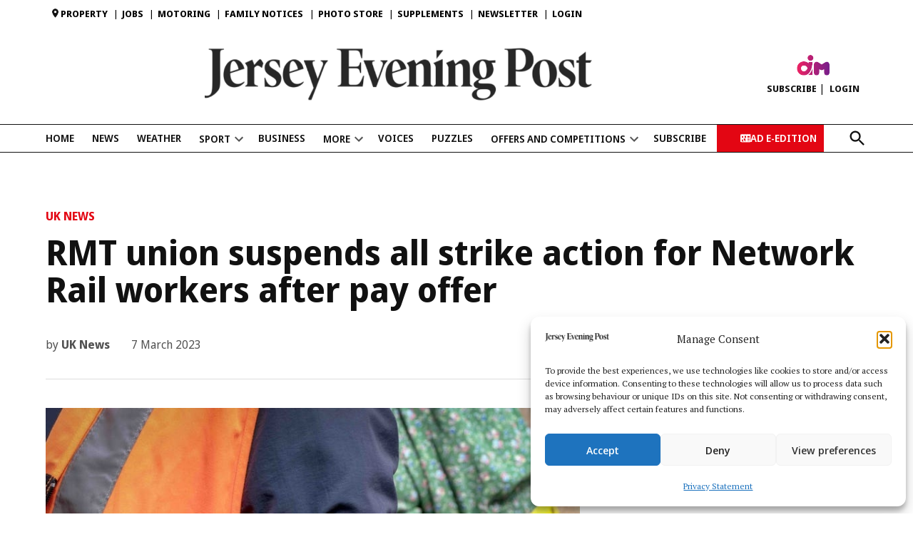

--- FILE ---
content_type: text/html; charset=UTF-8
request_url: https://jerseyeveningpost.com/morenews/uknews/2023/03/07/rmt-union-suspends-all-strike-action-for-network-rail-workers-after-pay-offer/
body_size: 69021
content:
<!doctype html>
<html lang="en-GB">
<head>
	<meta charset="UTF-8" />
	<meta name="viewport" content="width=device-width, initial-scale=1" />
	<link rel="profile" href="https://gmpg.org/xfn/11" />
	<meta name='robots' content='index, follow, max-image-preview:large, max-snippet:-1, max-video-preview:-1' />
		<script async src="https://securepubads.g.doubleclick.net/tag/js/gpt.js"></script>
		<script>
			window.googletag = window.googletag || { cmd: [] };
		</script>
		
	<!-- This site is optimized with the Yoast SEO plugin v26.7 - https://yoast.com/wordpress/plugins/seo/ -->
	<title>RMT union suspends all strike action for Network Rail workers after pay offer - Jersey Evening Post</title>
	<link rel="canonical" href="https://jerseyeveningpost.com/morenews/uknews/2023/03/07/rmt-union-suspends-all-strike-action-for-network-rail-workers-after-pay-offer/" />
	<meta property="og:locale" content="en_GB" />
	<meta property="og:type" content="article" />
	<meta property="og:title" content="RMT union suspends all strike action for Network Rail workers after pay offer - Jersey Evening Post" />
	<meta property="og:description" content="Union members have been taking part in walkouts for months in a long-running dispute over pay, jobs and conditions." />
	<meta property="og:url" content="https://jerseyeveningpost.com/morenews/uknews/2023/03/07/rmt-union-suspends-all-strike-action-for-network-rail-workers-after-pay-offer/" />
	<meta property="og:site_name" content="Jersey Evening Post" />
	<meta property="article:publisher" content="https://www.facebook.com/jerseyeveningpost" />
	<meta property="article:published_time" content="2023-03-07T20:22:10+00:00" />
	<meta property="article:modified_time" content="2023-03-07T20:31:22+00:00" />
	<meta property="og:image" content="https://i0.wp.com/jerseyeveningpost.com/wp-content/uploads/2023/03/Img35361728-1.jpg?fit=800%2C600&ssl=1" />
	<meta property="og:image:width" content="800" />
	<meta property="og:image:height" content="600" />
	<meta property="og:image:type" content="image/jpeg" />
	<meta name="author" content="UK News" />
	<meta name="twitter:card" content="summary_large_image" />
	<meta name="twitter:creator" content="@JEPnews" />
	<meta name="twitter:site" content="@JEPnews" />
	<meta name="twitter:label1" content="Written by" />
	<meta name="twitter:data1" content="UK News" />
	<meta name="twitter:label2" content="Estimated reading time" />
	<meta name="twitter:data2" content="1 minute" />
	<script type="application/ld+json" class="yoast-schema-graph">{"@context":"https://schema.org","@graph":[{"@type":"Article","@id":"https://jerseyeveningpost.com/morenews/uknews/2023/03/07/rmt-union-suspends-all-strike-action-for-network-rail-workers-after-pay-offer/#article","isPartOf":{"@id":"https://jerseyeveningpost.com/morenews/uknews/2023/03/07/rmt-union-suspends-all-strike-action-for-network-rail-workers-after-pay-offer/"},"author":[{"@id":"https://jerseyeveningpost.com/#/schema/person/cb4d021279d8c563d7c64da9684452fc"}],"headline":"RMT union suspends all strike action for Network Rail workers after pay offer","datePublished":"2023-03-07T20:22:10+00:00","dateModified":"2023-03-07T20:31:22+00:00","mainEntityOfPage":{"@id":"https://jerseyeveningpost.com/morenews/uknews/2023/03/07/rmt-union-suspends-all-strike-action-for-network-rail-workers-after-pay-offer/"},"wordCount":175,"commentCount":0,"publisher":{"@id":"https://jerseyeveningpost.com/#organization"},"image":{"@id":"https://jerseyeveningpost.com/morenews/uknews/2023/03/07/rmt-union-suspends-all-strike-action-for-network-rail-workers-after-pay-offer/#primaryimage"},"thumbnailUrl":"https://i0.wp.com/jerseyeveningpost.com/wp-content/uploads/2023/03/Img35361728-1.jpg?fit=800%2C600&ssl=1","articleSection":["UK News"],"inLanguage":"en-GB","potentialAction":[{"@type":"CommentAction","name":"Comment","target":["https://jerseyeveningpost.com/morenews/uknews/2023/03/07/rmt-union-suspends-all-strike-action-for-network-rail-workers-after-pay-offer/#respond"]}]},{"@type":"WebPage","@id":"https://jerseyeveningpost.com/morenews/uknews/2023/03/07/rmt-union-suspends-all-strike-action-for-network-rail-workers-after-pay-offer/","url":"https://jerseyeveningpost.com/morenews/uknews/2023/03/07/rmt-union-suspends-all-strike-action-for-network-rail-workers-after-pay-offer/","name":"RMT union suspends all strike action for Network Rail workers after pay offer - Jersey Evening Post","isPartOf":{"@id":"https://jerseyeveningpost.com/#website"},"primaryImageOfPage":{"@id":"https://jerseyeveningpost.com/morenews/uknews/2023/03/07/rmt-union-suspends-all-strike-action-for-network-rail-workers-after-pay-offer/#primaryimage"},"image":{"@id":"https://jerseyeveningpost.com/morenews/uknews/2023/03/07/rmt-union-suspends-all-strike-action-for-network-rail-workers-after-pay-offer/#primaryimage"},"thumbnailUrl":"https://i0.wp.com/jerseyeveningpost.com/wp-content/uploads/2023/03/Img35361728-1.jpg?fit=800%2C600&ssl=1","datePublished":"2023-03-07T20:22:10+00:00","dateModified":"2023-03-07T20:31:22+00:00","breadcrumb":{"@id":"https://jerseyeveningpost.com/morenews/uknews/2023/03/07/rmt-union-suspends-all-strike-action-for-network-rail-workers-after-pay-offer/#breadcrumb"},"inLanguage":"en-GB","potentialAction":[{"@type":"ReadAction","target":["https://jerseyeveningpost.com/morenews/uknews/2023/03/07/rmt-union-suspends-all-strike-action-for-network-rail-workers-after-pay-offer/"]}]},{"@type":"ImageObject","inLanguage":"en-GB","@id":"https://jerseyeveningpost.com/morenews/uknews/2023/03/07/rmt-union-suspends-all-strike-action-for-network-rail-workers-after-pay-offer/#primaryimage","url":"https://i0.wp.com/jerseyeveningpost.com/wp-content/uploads/2023/03/Img35361728-1.jpg?fit=800%2C600&ssl=1","contentUrl":"https://i0.wp.com/jerseyeveningpost.com/wp-content/uploads/2023/03/Img35361728-1.jpg?fit=800%2C600&ssl=1","width":800,"height":600},{"@type":"BreadcrumbList","@id":"https://jerseyeveningpost.com/morenews/uknews/2023/03/07/rmt-union-suspends-all-strike-action-for-network-rail-workers-after-pay-offer/#breadcrumb","itemListElement":[{"@type":"ListItem","position":1,"name":"Home","item":"https://jerseyeveningpost.com/"},{"@type":"ListItem","position":2,"name":"RMT union suspends all strike action for Network Rail workers after pay offer"}]},{"@type":"WebSite","@id":"https://jerseyeveningpost.com/#website","url":"https://jerseyeveningpost.com/","name":"Jersey Evening Post","description":"Jersey Evening Post","publisher":{"@id":"https://jerseyeveningpost.com/#organization"},"potentialAction":[{"@type":"SearchAction","target":{"@type":"EntryPoint","urlTemplate":"https://jerseyeveningpost.com/?s={search_term_string}"},"query-input":{"@type":"PropertyValueSpecification","valueRequired":true,"valueName":"search_term_string"}}],"inLanguage":"en-GB"},{"@type":"Organization","@id":"https://jerseyeveningpost.com/#organization","name":"Jersey Evening Post","url":"https://jerseyeveningpost.com/","logo":{"@type":"ImageObject","inLanguage":"en-GB","@id":"https://jerseyeveningpost.com/#/schema/logo/image/","url":"https://i0.wp.com/jerseyeveningpost.com/wp-content/uploads/2025/01/jep-logo.png?fit=896%2C122&ssl=1","contentUrl":"https://i0.wp.com/jerseyeveningpost.com/wp-content/uploads/2025/01/jep-logo.png?fit=896%2C122&ssl=1","width":896,"height":122,"caption":"Jersey Evening Post"},"image":{"@id":"https://jerseyeveningpost.com/#/schema/logo/image/"},"sameAs":["https://www.facebook.com/jerseyeveningpost","https://x.com/JEPnews"]},{"@type":"Person","@id":"https://jerseyeveningpost.com/#/schema/person/cb4d021279d8c563d7c64da9684452fc","name":"UK News","url":"https://jerseyeveningpost.com/author/uk-news/"}]}</script>
	<!-- / Yoast SEO plugin. -->


<link rel='dns-prefetch' href='//stats.wp.com' />
<link rel='dns-prefetch' href='//cdn.parsely.com' />
<link rel='dns-prefetch' href='//www.googletagmanager.com' />
<link rel='dns-prefetch' href='//fonts.googleapis.com' />
<link rel='preconnect' href='//c0.wp.com' />
<link rel='preconnect' href='//i0.wp.com' />
<link rel="alternate" type="application/rss+xml" title="Jersey Evening Post &raquo; Feed" href="https://jerseyeveningpost.com/feed/" />
<link rel="alternate" type="application/rss+xml" title="Jersey Evening Post &raquo; Comments Feed" href="https://jerseyeveningpost.com/comments/feed/" />
<link rel="alternate" type="application/rss+xml" title="Jersey Evening Post &raquo; RMT union suspends all strike action for Network Rail workers after pay offer Comments Feed" href="https://jerseyeveningpost.com/morenews/uknews/2023/03/07/rmt-union-suspends-all-strike-action-for-network-rail-workers-after-pay-offer/feed/" />
<link rel="alternate" title="oEmbed (JSON)" type="application/json+oembed" href="https://jerseyeveningpost.com/wp-json/oembed/1.0/embed?url=https%3A%2F%2Fjerseyeveningpost.com%2Fmorenews%2Fuknews%2F2023%2F03%2F07%2Frmt-union-suspends-all-strike-action-for-network-rail-workers-after-pay-offer%2F" />
<link rel="alternate" title="oEmbed (XML)" type="text/xml+oembed" href="https://jerseyeveningpost.com/wp-json/oembed/1.0/embed?url=https%3A%2F%2Fjerseyeveningpost.com%2Fmorenews%2Fuknews%2F2023%2F03%2F07%2Frmt-union-suspends-all-strike-action-for-network-rail-workers-after-pay-offer%2F&#038;format=xml" />
<style id='wp-img-auto-sizes-contain-inline-css'>img:is([sizes=auto i],[sizes^="auto," i]){contain-intrinsic-size:3000px 1500px}</style>
<link rel='stylesheet' id='wpra-lightbox-css' href='https://jerseyeveningpost.com/wp-content/plugins/wp-rss-aggregator/core/css/jquery-colorbox.css?ver=1.4.33' media='all' />
<link rel='stylesheet' id='jetpack_related-posts-css' href='https://jerseyeveningpost.com/wp-content/plugins/jetpack/modules/related-posts/related-posts.css?ver=20240116' media='all' />
<style id='wp-emoji-styles-inline-css'>img.wp-smiley,img.emoji{display: inline !important;border: none !important;box-shadow: none !important;height: 1em !important;width: 1em !important;margin: 0 0.07em !important;vertical-align: -0.1em !important;background: none !important;padding: 0 !important;}</style>
<style id='wp-block-library-inline-css'>:root{--wp-block-synced-color:#7a00df;--wp-block-synced-color--rgb:122,0,223;--wp-bound-block-color:var(--wp-block-synced-color);--wp-editor-canvas-background:#ddd;--wp-admin-theme-color:#007cba;--wp-admin-theme-color--rgb:0,124,186;--wp-admin-theme-color-darker-10:#006ba1;--wp-admin-theme-color-darker-10--rgb:0,107,160.5;--wp-admin-theme-color-darker-20:#005a87;--wp-admin-theme-color-darker-20--rgb:0,90,135;--wp-admin-border-width-focus:2px}@media (min-resolution:192dpi){:root{--wp-admin-border-width-focus:1.5px}}.wp-element-button{cursor:pointer}:root .has-very-light-gray-background-color{background-color:#eee}:root .has-very-dark-gray-background-color{background-color:#313131}:root .has-very-light-gray-color{color:#eee}:root .has-very-dark-gray-color{color:#313131}:root .has-vivid-green-cyan-to-vivid-cyan-blue-gradient-background{background:linear-gradient(135deg,#00d084,#0693e3)}:root .has-purple-crush-gradient-background{background:linear-gradient(135deg,#34e2e4,#4721fb 50%,#ab1dfe)}:root .has-hazy-dawn-gradient-background{background:linear-gradient(135deg,#faaca8,#dad0ec)}:root .has-subdued-olive-gradient-background{background:linear-gradient(135deg,#fafae1,#67a671)}:root .has-atomic-cream-gradient-background{background:linear-gradient(135deg,#fdd79a,#004a59)}:root .has-nightshade-gradient-background{background:linear-gradient(135deg,#330968,#31cdcf)}:root .has-midnight-gradient-background{background:linear-gradient(135deg,#020381,#2874fc)}:root{--wp--preset--font-size--normal:16px;--wp--preset--font-size--huge:42px}.has-regular-font-size{font-size:1em}.has-larger-font-size{font-size:2.625em}.has-normal-font-size{font-size:var(--wp--preset--font-size--normal)}.has-huge-font-size{font-size:var(--wp--preset--font-size--huge)}.has-text-align-center{text-align:center}.has-text-align-left{text-align:left}.has-text-align-right{text-align:right}.has-fit-text{white-space:nowrap!important}#end-resizable-editor-section{display:none}.aligncenter{clear:both}.items-justified-left{justify-content:flex-start}.items-justified-center{justify-content:center}.items-justified-right{justify-content:flex-end}.items-justified-space-between{justify-content:space-between}.screen-reader-text{border:0;clip-path:inset(50%);height:1px;margin:-1px;overflow:hidden;padding:0;position:absolute;width:1px;word-wrap:normal!important}.screen-reader-text:focus{background-color:#ddd;clip-path:none;color:#444;display:block;font-size:1em;height:auto;left:5px;line-height:normal;padding:15px 23px 14px;text-decoration:none;top:5px;width:auto;z-index:100000}html :where(.has-border-color){border-style:solid}html :where([style*=border-top-color]){border-top-style:solid}html :where([style*=border-right-color]){border-right-style:solid}html :where([style*=border-bottom-color]){border-bottom-style:solid}html :where([style*=border-left-color]){border-left-style:solid}html :where([style*=border-width]){border-style:solid}html :where([style*=border-top-width]){border-top-style:solid}html :where([style*=border-right-width]){border-right-style:solid}html :where([style*=border-bottom-width]){border-bottom-style:solid}html :where([style*=border-left-width]){border-left-style:solid}html :where(img[class*=wp-image-]){height:auto;max-width:100%}:where(figure){margin:0 0 1em}html :where(.is-position-sticky){--wp-admin--admin-bar--position-offset:var(--wp-admin--admin-bar--height,0px)}@media screen and (max-width:600px){html :where(.is-position-sticky){--wp-admin--admin-bar--position-offset:0px}}#abacus-login-modal{display: none;position: fixed;top: 0;left: 0;width: 100%;height: 100%;background: rgba(0,0,0,0.8);z-index: 9999;}#abacus-login-modal-content{padding: 20px;font-size: 16px;}#abacus-login-modal-close{cursor: pointer;font-size: 20px;}</style><style id='wp-block-button-inline-css'>.wp-block-button__link{align-content:center;box-sizing:border-box;cursor:pointer;display:inline-block;height:100%;text-align:center;word-break:break-word}.wp-block-button__link.aligncenter{text-align:center}.wp-block-button__link.alignright{text-align:right}:where(.wp-block-button__link){border-radius:9999px;box-shadow:none;padding:calc(.667em + 2px) calc(1.333em + 2px);text-decoration:none}.wp-block-button[style*=text-decoration] .wp-block-button__link{text-decoration:inherit}.wp-block-buttons>.wp-block-button.has-custom-width{max-width:none}.wp-block-buttons>.wp-block-button.has-custom-width .wp-block-button__link{width:100%}.wp-block-buttons>.wp-block-button.has-custom-font-size .wp-block-button__link{font-size:inherit}.wp-block-buttons>.wp-block-button.wp-block-button__width-25{width:calc(25% - var(--wp--style--block-gap,.5em)*.75)}.wp-block-buttons>.wp-block-button.wp-block-button__width-50{width:calc(50% - var(--wp--style--block-gap,.5em)*.5)}.wp-block-buttons>.wp-block-button.wp-block-button__width-75{width:calc(75% - var(--wp--style--block-gap,.5em)*.25)}.wp-block-buttons>.wp-block-button.wp-block-button__width-100{flex-basis:100%;width:100%}.wp-block-buttons.is-vertical>.wp-block-button.wp-block-button__width-25{width:25%}.wp-block-buttons.is-vertical>.wp-block-button.wp-block-button__width-50{width:50%}.wp-block-buttons.is-vertical>.wp-block-button.wp-block-button__width-75{width:75%}.wp-block-button.is-style-squared,.wp-block-button__link.wp-block-button.is-style-squared{border-radius:0}.wp-block-button.no-border-radius,.wp-block-button__link.no-border-radius{border-radius:0!important}:root :where(.wp-block-button .wp-block-button__link.is-style-outline),:root :where(.wp-block-button.is-style-outline>.wp-block-button__link){border:2px solid;padding:.667em 1.333em}:root :where(.wp-block-button .wp-block-button__link.is-style-outline:not(.has-text-color)),:root :where(.wp-block-button.is-style-outline>.wp-block-button__link:not(.has-text-color)){color:currentColor}:root :where(.wp-block-button .wp-block-button__link.is-style-outline:not(.has-background)),:root :where(.wp-block-button.is-style-outline>.wp-block-button__link:not(.has-background)){background-color:initial;background-image:none}</style>
<style id='wp-block-heading-inline-css'>h1:where(.wp-block-heading).has-background,h2:where(.wp-block-heading).has-background,h3:where(.wp-block-heading).has-background,h4:where(.wp-block-heading).has-background,h5:where(.wp-block-heading).has-background,h6:where(.wp-block-heading).has-background{padding:1.25em 2.375em}h1.has-text-align-left[style*=writing-mode]:where([style*=vertical-lr]),h1.has-text-align-right[style*=writing-mode]:where([style*=vertical-rl]),h2.has-text-align-left[style*=writing-mode]:where([style*=vertical-lr]),h2.has-text-align-right[style*=writing-mode]:where([style*=vertical-rl]),h3.has-text-align-left[style*=writing-mode]:where([style*=vertical-lr]),h3.has-text-align-right[style*=writing-mode]:where([style*=vertical-rl]),h4.has-text-align-left[style*=writing-mode]:where([style*=vertical-lr]),h4.has-text-align-right[style*=writing-mode]:where([style*=vertical-rl]),h5.has-text-align-left[style*=writing-mode]:where([style*=vertical-lr]),h5.has-text-align-right[style*=writing-mode]:where([style*=vertical-rl]),h6.has-text-align-left[style*=writing-mode]:where([style*=vertical-lr]),h6.has-text-align-right[style*=writing-mode]:where([style*=vertical-rl]){rotate:180deg}</style>
<style id='wp-block-image-inline-css'>.wp-block-image>a,.wp-block-image>figure>a{display:inline-block}.wp-block-image img{box-sizing:border-box;height:auto;max-width:100%;vertical-align:bottom}@media not (prefers-reduced-motion){.wp-block-image img.hide{visibility:hidden}.wp-block-image img.show{animation:show-content-image .4s}}.wp-block-image[style*=border-radius] img,.wp-block-image[style*=border-radius]>a{border-radius:inherit}.wp-block-image.has-custom-border img{box-sizing:border-box}.wp-block-image.aligncenter{text-align:center}.wp-block-image.alignfull>a,.wp-block-image.alignwide>a{width:100%}.wp-block-image.alignfull img,.wp-block-image.alignwide img{height:auto;width:100%}.wp-block-image .aligncenter,.wp-block-image .alignleft,.wp-block-image .alignright,.wp-block-image.aligncenter,.wp-block-image.alignleft,.wp-block-image.alignright{display:table}.wp-block-image .aligncenter>figcaption,.wp-block-image .alignleft>figcaption,.wp-block-image .alignright>figcaption,.wp-block-image.aligncenter>figcaption,.wp-block-image.alignleft>figcaption,.wp-block-image.alignright>figcaption{caption-side:bottom;display:table-caption}.wp-block-image .alignleft{float:left;margin:.5em 1em .5em 0}.wp-block-image .alignright{float:right;margin:.5em 0 .5em 1em}.wp-block-image .aligncenter{margin-left:auto;margin-right:auto}.wp-block-image :where(figcaption){margin-bottom:1em;margin-top:.5em}.wp-block-image.is-style-circle-mask img{border-radius:9999px}@supports ((-webkit-mask-image:none) or (mask-image:none)) or (-webkit-mask-image:none){.wp-block-image.is-style-circle-mask img{border-radius:0;-webkit-mask-image:url('data:image/svg+xml;utf8,<svg viewBox="0 0 100 100" xmlns="http://www.w3.org/2000/svg"><circle cx="50" cy="50" r="50"/></svg>');mask-image:url('data:image/svg+xml;utf8,<svg viewBox="0 0 100 100" xmlns="http://www.w3.org/2000/svg"><circle cx="50" cy="50" r="50"/></svg>');mask-mode:alpha;-webkit-mask-position:center;mask-position:center;-webkit-mask-repeat:no-repeat;mask-repeat:no-repeat;-webkit-mask-size:contain;mask-size:contain}}:root :where(.wp-block-image.is-style-rounded img,.wp-block-image .is-style-rounded img){border-radius:9999px}.wp-block-image figure{margin:0}.wp-lightbox-container{display:flex;flex-direction:column;position:relative}.wp-lightbox-container img{cursor:zoom-in}.wp-lightbox-container img:hover+button{opacity:1}.wp-lightbox-container button{align-items:center;backdrop-filter:blur(16px) saturate(180%);background-color:#5a5a5a40;border:none;border-radius:4px;cursor:zoom-in;display:flex;height:20px;justify-content:center;opacity:0;padding:0;position:absolute;right:16px;text-align:center;top:16px;width:20px;z-index:100}@media not (prefers-reduced-motion){.wp-lightbox-container button{transition:opacity .2s ease}}.wp-lightbox-container button:focus-visible{outline:3px auto #5a5a5a40;outline:3px auto -webkit-focus-ring-color;outline-offset:3px}.wp-lightbox-container button:hover{cursor:pointer;opacity:1}.wp-lightbox-container button:focus{opacity:1}.wp-lightbox-container button:focus,.wp-lightbox-container button:hover,.wp-lightbox-container button:not(:hover):not(:active):not(.has-background){background-color:#5a5a5a40;border:none}.wp-lightbox-overlay{box-sizing:border-box;cursor:zoom-out;height:100vh;left:0;overflow:hidden;position:fixed;top:0;visibility:hidden;width:100%;z-index:100000}.wp-lightbox-overlay .close-button{align-items:center;cursor:pointer;display:flex;justify-content:center;min-height:40px;min-width:40px;padding:0;position:absolute;right:calc(env(safe-area-inset-right) + 16px);top:calc(env(safe-area-inset-top) + 16px);z-index:5000000}.wp-lightbox-overlay .close-button:focus,.wp-lightbox-overlay .close-button:hover,.wp-lightbox-overlay .close-button:not(:hover):not(:active):not(.has-background){background:none;border:none}.wp-lightbox-overlay .lightbox-image-container{height:var(--wp--lightbox-container-height);left:50%;overflow:hidden;position:absolute;top:50%;transform:translate(-50%,-50%);transform-origin:top left;width:var(--wp--lightbox-container-width);z-index:9999999999}.wp-lightbox-overlay .wp-block-image{align-items:center;box-sizing:border-box;display:flex;height:100%;justify-content:center;margin:0;position:relative;transform-origin:0 0;width:100%;z-index:3000000}.wp-lightbox-overlay .wp-block-image img{height:var(--wp--lightbox-image-height);min-height:var(--wp--lightbox-image-height);min-width:var(--wp--lightbox-image-width);width:var(--wp--lightbox-image-width)}.wp-lightbox-overlay .wp-block-image figcaption{display:none}.wp-lightbox-overlay button{background:none;border:none}.wp-lightbox-overlay .scrim{background-color:#fff;height:100%;opacity:.9;position:absolute;width:100%;z-index:2000000}.wp-lightbox-overlay.active{visibility:visible}@media not (prefers-reduced-motion){.wp-lightbox-overlay.active{animation:turn-on-visibility .25s both}.wp-lightbox-overlay.active img{animation:turn-on-visibility .35s both}.wp-lightbox-overlay.show-closing-animation:not(.active){animation:turn-off-visibility .35s both}.wp-lightbox-overlay.show-closing-animation:not(.active) img{animation:turn-off-visibility .25s both}.wp-lightbox-overlay.zoom.active{animation:none;opacity:1;visibility:visible}.wp-lightbox-overlay.zoom.active .lightbox-image-container{animation:lightbox-zoom-in .4s}.wp-lightbox-overlay.zoom.active .lightbox-image-container img{animation:none}.wp-lightbox-overlay.zoom.active .scrim{animation:turn-on-visibility .4s forwards}.wp-lightbox-overlay.zoom.show-closing-animation:not(.active){animation:none}.wp-lightbox-overlay.zoom.show-closing-animation:not(.active) .lightbox-image-container{animation:lightbox-zoom-out .4s}.wp-lightbox-overlay.zoom.show-closing-animation:not(.active) .lightbox-image-container img{animation:none}.wp-lightbox-overlay.zoom.show-closing-animation:not(.active) .scrim{animation:turn-off-visibility .4s forwards}}@keyframes show-content-image{0%{visibility:hidden}99%{visibility:hidden}to{visibility:visible}}@keyframes turn-on-visibility{0%{opacity:0}to{opacity:1}}@keyframes turn-off-visibility{0%{opacity:1;visibility:visible}99%{opacity:0;visibility:visible}to{opacity:0;visibility:hidden}}@keyframes lightbox-zoom-in{0%{transform:translate(calc((-100vw + var(--wp--lightbox-scrollbar-width))/2 + var(--wp--lightbox-initial-left-position)),calc(-50vh + var(--wp--lightbox-initial-top-position))) scale(var(--wp--lightbox-scale))}to{transform:translate(-50%,-50%) scale(1)}}@keyframes lightbox-zoom-out{0%{transform:translate(-50%,-50%) scale(1);visibility:visible}99%{visibility:visible}to{transform:translate(calc((-100vw + var(--wp--lightbox-scrollbar-width))/2 + var(--wp--lightbox-initial-left-position)),calc(-50vh + var(--wp--lightbox-initial-top-position))) scale(var(--wp--lightbox-scale));visibility:hidden}}</style>
<style id='wp-block-image-theme-inline-css'>:root :where(.wp-block-image figcaption){color:#555;font-size:13px;text-align:center}.is-dark-theme :root :where(.wp-block-image figcaption){color:#ffffffa6}.wp-block-image{margin:0 0 1em}</style>
<style id='wp-block-buttons-inline-css'>.wp-block-buttons{box-sizing:border-box}.wp-block-buttons.is-vertical{flex-direction:column}.wp-block-buttons.is-vertical>.wp-block-button:last-child{margin-bottom:0}.wp-block-buttons>.wp-block-button{display:inline-block;margin:0}.wp-block-buttons.is-content-justification-left{justify-content:flex-start}.wp-block-buttons.is-content-justification-left.is-vertical{align-items:flex-start}.wp-block-buttons.is-content-justification-center{justify-content:center}.wp-block-buttons.is-content-justification-center.is-vertical{align-items:center}.wp-block-buttons.is-content-justification-right{justify-content:flex-end}.wp-block-buttons.is-content-justification-right.is-vertical{align-items:flex-end}.wp-block-buttons.is-content-justification-space-between{justify-content:space-between}.wp-block-buttons.aligncenter{text-align:center}.wp-block-buttons:not(.is-content-justification-space-between,.is-content-justification-right,.is-content-justification-left,.is-content-justification-center) .wp-block-button.aligncenter{margin-left:auto;margin-right:auto;width:100%}.wp-block-buttons[style*=text-decoration] .wp-block-button,.wp-block-buttons[style*=text-decoration] .wp-block-button__link{text-decoration:inherit}.wp-block-buttons.has-custom-font-size .wp-block-button__link{font-size:inherit}.wp-block-buttons .wp-block-button__link{width:100%}.wp-block-button.aligncenter{text-align:center}</style>
<style id='wp-block-columns-inline-css'>.wp-block-columns{box-sizing:border-box;display:flex;flex-wrap:wrap!important}@media (min-width:782px){.wp-block-columns{flex-wrap:nowrap!important}}.wp-block-columns{align-items:normal!important}.wp-block-columns.are-vertically-aligned-top{align-items:flex-start}.wp-block-columns.are-vertically-aligned-center{align-items:center}.wp-block-columns.are-vertically-aligned-bottom{align-items:flex-end}@media (max-width:781px){.wp-block-columns:not(.is-not-stacked-on-mobile)>.wp-block-column{flex-basis:100%!important}}@media (min-width:782px){.wp-block-columns:not(.is-not-stacked-on-mobile)>.wp-block-column{flex-basis:0;flex-grow:1}.wp-block-columns:not(.is-not-stacked-on-mobile)>.wp-block-column[style*=flex-basis]{flex-grow:0}}.wp-block-columns.is-not-stacked-on-mobile{flex-wrap:nowrap!important}.wp-block-columns.is-not-stacked-on-mobile>.wp-block-column{flex-basis:0;flex-grow:1}.wp-block-columns.is-not-stacked-on-mobile>.wp-block-column[style*=flex-basis]{flex-grow:0}:where(.wp-block-columns){margin-bottom:1.75em}:where(.wp-block-columns.has-background){padding:1.25em 2.375em}.wp-block-column{flex-grow:1;min-width:0;overflow-wrap:break-word;word-break:break-word}.wp-block-column.is-vertically-aligned-top{align-self:flex-start}.wp-block-column.is-vertically-aligned-center{align-self:center}.wp-block-column.is-vertically-aligned-bottom{align-self:flex-end}.wp-block-column.is-vertically-aligned-stretch{align-self:stretch}.wp-block-column.is-vertically-aligned-bottom,.wp-block-column.is-vertically-aligned-center,.wp-block-column.is-vertically-aligned-top{width:100%}</style>
<style id='wp-block-group-inline-css'>.wp-block-group{box-sizing:border-box}:where(.wp-block-group.wp-block-group-is-layout-constrained){position:relative}</style>
<style id='wp-block-group-theme-inline-css'>:where(.wp-block-group.has-background){padding:1.25em 2.375em}</style>
<style id='wp-block-paragraph-inline-css'>.is-small-text{font-size:.875em}.is-regular-text{font-size:1em}.is-large-text{font-size:2.25em}.is-larger-text{font-size:3em}.has-drop-cap:not(:focus):first-letter{float:left;font-size:8.4em;font-style:normal;font-weight:100;line-height:.68;margin:.05em .1em 0 0;text-transform:uppercase}body.rtl .has-drop-cap:not(:focus):first-letter{float:none;margin-left:.1em}p.has-drop-cap.has-background{overflow:hidden}:root :where(p.has-background){padding:1.25em 2.375em}:where(p.has-text-color:not(.has-link-color)) a{color:inherit}p.has-text-align-left[style*="writing-mode:vertical-lr"],p.has-text-align-right[style*="writing-mode:vertical-rl"]{rotate:180deg}</style>
<style id='wp-block-social-links-inline-css'>.wp-block-social-links{background:none;box-sizing:border-box;margin-left:0;padding-left:0;padding-right:0;text-indent:0}.wp-block-social-links .wp-social-link a,.wp-block-social-links .wp-social-link a:hover{border-bottom:0;box-shadow:none;text-decoration:none}.wp-block-social-links .wp-social-link svg{height:1em;width:1em}.wp-block-social-links .wp-social-link span:not(.screen-reader-text){font-size:.65em;margin-left:.5em;margin-right:.5em}.wp-block-social-links.has-small-icon-size{font-size:16px}.wp-block-social-links,.wp-block-social-links.has-normal-icon-size{font-size:24px}.wp-block-social-links.has-large-icon-size{font-size:36px}.wp-block-social-links.has-huge-icon-size{font-size:48px}.wp-block-social-links.aligncenter{display:flex;justify-content:center}.wp-block-social-links.alignright{justify-content:flex-end}.wp-block-social-link{border-radius:9999px;display:block}@media not (prefers-reduced-motion){.wp-block-social-link{transition:transform .1s ease}}.wp-block-social-link{height:auto}.wp-block-social-link a{align-items:center;display:flex;line-height:0}.wp-block-social-link:hover{transform:scale(1.1)}.wp-block-social-links .wp-block-social-link.wp-social-link{display:inline-block;margin:0;padding:0}.wp-block-social-links .wp-block-social-link.wp-social-link .wp-block-social-link-anchor,.wp-block-social-links .wp-block-social-link.wp-social-link .wp-block-social-link-anchor svg,.wp-block-social-links .wp-block-social-link.wp-social-link .wp-block-social-link-anchor:active,.wp-block-social-links .wp-block-social-link.wp-social-link .wp-block-social-link-anchor:hover,.wp-block-social-links .wp-block-social-link.wp-social-link .wp-block-social-link-anchor:visited{color:currentColor;fill:currentColor}:where(.wp-block-social-links:not(.is-style-logos-only)) .wp-social-link{background-color:#f0f0f0;color:#444}:where(.wp-block-social-links:not(.is-style-logos-only)) .wp-social-link-amazon{background-color:#f90;color:#fff}:where(.wp-block-social-links:not(.is-style-logos-only)) .wp-social-link-bandcamp{background-color:#1ea0c3;color:#fff}:where(.wp-block-social-links:not(.is-style-logos-only)) .wp-social-link-behance{background-color:#0757fe;color:#fff}:where(.wp-block-social-links:not(.is-style-logos-only)) .wp-social-link-bluesky{background-color:#0a7aff;color:#fff}:where(.wp-block-social-links:not(.is-style-logos-only)) .wp-social-link-codepen{background-color:#1e1f26;color:#fff}:where(.wp-block-social-links:not(.is-style-logos-only)) .wp-social-link-deviantart{background-color:#02e49b;color:#fff}:where(.wp-block-social-links:not(.is-style-logos-only)) .wp-social-link-discord{background-color:#5865f2;color:#fff}:where(.wp-block-social-links:not(.is-style-logos-only)) .wp-social-link-dribbble{background-color:#e94c89;color:#fff}:where(.wp-block-social-links:not(.is-style-logos-only)) .wp-social-link-dropbox{background-color:#4280ff;color:#fff}:where(.wp-block-social-links:not(.is-style-logos-only)) .wp-social-link-etsy{background-color:#f45800;color:#fff}:where(.wp-block-social-links:not(.is-style-logos-only)) .wp-social-link-facebook{background-color:#0866ff;color:#fff}:where(.wp-block-social-links:not(.is-style-logos-only)) .wp-social-link-fivehundredpx{background-color:#000;color:#fff}:where(.wp-block-social-links:not(.is-style-logos-only)) .wp-social-link-flickr{background-color:#0461dd;color:#fff}:where(.wp-block-social-links:not(.is-style-logos-only)) .wp-social-link-foursquare{background-color:#e65678;color:#fff}:where(.wp-block-social-links:not(.is-style-logos-only)) .wp-social-link-github{background-color:#24292d;color:#fff}:where(.wp-block-social-links:not(.is-style-logos-only)) .wp-social-link-goodreads{background-color:#eceadd;color:#382110}:where(.wp-block-social-links:not(.is-style-logos-only)) .wp-social-link-google{background-color:#ea4434;color:#fff}:where(.wp-block-social-links:not(.is-style-logos-only)) .wp-social-link-gravatar{background-color:#1d4fc4;color:#fff}:where(.wp-block-social-links:not(.is-style-logos-only)) .wp-social-link-instagram{background-color:#f00075;color:#fff}:where(.wp-block-social-links:not(.is-style-logos-only)) .wp-social-link-lastfm{background-color:#e21b24;color:#fff}:where(.wp-block-social-links:not(.is-style-logos-only)) .wp-social-link-linkedin{background-color:#0d66c2;color:#fff}:where(.wp-block-social-links:not(.is-style-logos-only)) .wp-social-link-mastodon{background-color:#3288d4;color:#fff}:where(.wp-block-social-links:not(.is-style-logos-only)) .wp-social-link-medium{background-color:#000;color:#fff}:where(.wp-block-social-links:not(.is-style-logos-only)) .wp-social-link-meetup{background-color:#f6405f;color:#fff}:where(.wp-block-social-links:not(.is-style-logos-only)) .wp-social-link-patreon{background-color:#000;color:#fff}:where(.wp-block-social-links:not(.is-style-logos-only)) .wp-social-link-pinterest{background-color:#e60122;color:#fff}:where(.wp-block-social-links:not(.is-style-logos-only)) .wp-social-link-pocket{background-color:#ef4155;color:#fff}:where(.wp-block-social-links:not(.is-style-logos-only)) .wp-social-link-reddit{background-color:#ff4500;color:#fff}:where(.wp-block-social-links:not(.is-style-logos-only)) .wp-social-link-skype{background-color:#0478d7;color:#fff}:where(.wp-block-social-links:not(.is-style-logos-only)) .wp-social-link-snapchat{background-color:#fefc00;color:#fff;stroke:#000}:where(.wp-block-social-links:not(.is-style-logos-only)) .wp-social-link-soundcloud{background-color:#ff5600;color:#fff}:where(.wp-block-social-links:not(.is-style-logos-only)) .wp-social-link-spotify{background-color:#1bd760;color:#fff}:where(.wp-block-social-links:not(.is-style-logos-only)) .wp-social-link-telegram{background-color:#2aabee;color:#fff}:where(.wp-block-social-links:not(.is-style-logos-only)) .wp-social-link-threads{background-color:#000;color:#fff}:where(.wp-block-social-links:not(.is-style-logos-only)) .wp-social-link-tiktok{background-color:#000;color:#fff}:where(.wp-block-social-links:not(.is-style-logos-only)) .wp-social-link-tumblr{background-color:#011835;color:#fff}:where(.wp-block-social-links:not(.is-style-logos-only)) .wp-social-link-twitch{background-color:#6440a4;color:#fff}:where(.wp-block-social-links:not(.is-style-logos-only)) .wp-social-link-twitter{background-color:#1da1f2;color:#fff}:where(.wp-block-social-links:not(.is-style-logos-only)) .wp-social-link-vimeo{background-color:#1eb7ea;color:#fff}:where(.wp-block-social-links:not(.is-style-logos-only)) .wp-social-link-vk{background-color:#4680c2;color:#fff}:where(.wp-block-social-links:not(.is-style-logos-only)) .wp-social-link-wordpress{background-color:#3499cd;color:#fff}:where(.wp-block-social-links:not(.is-style-logos-only)) .wp-social-link-whatsapp{background-color:#25d366;color:#fff}:where(.wp-block-social-links:not(.is-style-logos-only)) .wp-social-link-x{background-color:#000;color:#fff}:where(.wp-block-social-links:not(.is-style-logos-only)) .wp-social-link-yelp{background-color:#d32422;color:#fff}:where(.wp-block-social-links:not(.is-style-logos-only)) .wp-social-link-youtube{background-color:red;color:#fff}:where(.wp-block-social-links.is-style-logos-only) .wp-social-link{background:none}:where(.wp-block-social-links.is-style-logos-only) .wp-social-link svg{height:1.25em;width:1.25em}:where(.wp-block-social-links.is-style-logos-only) .wp-social-link-amazon{color:#f90}:where(.wp-block-social-links.is-style-logos-only) .wp-social-link-bandcamp{color:#1ea0c3}:where(.wp-block-social-links.is-style-logos-only) .wp-social-link-behance{color:#0757fe}:where(.wp-block-social-links.is-style-logos-only) .wp-social-link-bluesky{color:#0a7aff}:where(.wp-block-social-links.is-style-logos-only) .wp-social-link-codepen{color:#1e1f26}:where(.wp-block-social-links.is-style-logos-only) .wp-social-link-deviantart{color:#02e49b}:where(.wp-block-social-links.is-style-logos-only) .wp-social-link-discord{color:#5865f2}:where(.wp-block-social-links.is-style-logos-only) .wp-social-link-dribbble{color:#e94c89}:where(.wp-block-social-links.is-style-logos-only) .wp-social-link-dropbox{color:#4280ff}:where(.wp-block-social-links.is-style-logos-only) .wp-social-link-etsy{color:#f45800}:where(.wp-block-social-links.is-style-logos-only) .wp-social-link-facebook{color:#0866ff}:where(.wp-block-social-links.is-style-logos-only) .wp-social-link-fivehundredpx{color:#000}:where(.wp-block-social-links.is-style-logos-only) .wp-social-link-flickr{color:#0461dd}:where(.wp-block-social-links.is-style-logos-only) .wp-social-link-foursquare{color:#e65678}:where(.wp-block-social-links.is-style-logos-only) .wp-social-link-github{color:#24292d}:where(.wp-block-social-links.is-style-logos-only) .wp-social-link-goodreads{color:#382110}:where(.wp-block-social-links.is-style-logos-only) .wp-social-link-google{color:#ea4434}:where(.wp-block-social-links.is-style-logos-only) .wp-social-link-gravatar{color:#1d4fc4}:where(.wp-block-social-links.is-style-logos-only) .wp-social-link-instagram{color:#f00075}:where(.wp-block-social-links.is-style-logos-only) .wp-social-link-lastfm{color:#e21b24}:where(.wp-block-social-links.is-style-logos-only) .wp-social-link-linkedin{color:#0d66c2}:where(.wp-block-social-links.is-style-logos-only) .wp-social-link-mastodon{color:#3288d4}:where(.wp-block-social-links.is-style-logos-only) .wp-social-link-medium{color:#000}:where(.wp-block-social-links.is-style-logos-only) .wp-social-link-meetup{color:#f6405f}:where(.wp-block-social-links.is-style-logos-only) .wp-social-link-patreon{color:#000}:where(.wp-block-social-links.is-style-logos-only) .wp-social-link-pinterest{color:#e60122}:where(.wp-block-social-links.is-style-logos-only) .wp-social-link-pocket{color:#ef4155}:where(.wp-block-social-links.is-style-logos-only) .wp-social-link-reddit{color:#ff4500}:where(.wp-block-social-links.is-style-logos-only) .wp-social-link-skype{color:#0478d7}:where(.wp-block-social-links.is-style-logos-only) .wp-social-link-snapchat{color:#fff;stroke:#000}:where(.wp-block-social-links.is-style-logos-only) .wp-social-link-soundcloud{color:#ff5600}:where(.wp-block-social-links.is-style-logos-only) .wp-social-link-spotify{color:#1bd760}:where(.wp-block-social-links.is-style-logos-only) .wp-social-link-telegram{color:#2aabee}:where(.wp-block-social-links.is-style-logos-only) .wp-social-link-threads{color:#000}:where(.wp-block-social-links.is-style-logos-only) .wp-social-link-tiktok{color:#000}:where(.wp-block-social-links.is-style-logos-only) .wp-social-link-tumblr{color:#011835}:where(.wp-block-social-links.is-style-logos-only) .wp-social-link-twitch{color:#6440a4}:where(.wp-block-social-links.is-style-logos-only) .wp-social-link-twitter{color:#1da1f2}:where(.wp-block-social-links.is-style-logos-only) .wp-social-link-vimeo{color:#1eb7ea}:where(.wp-block-social-links.is-style-logos-only) .wp-social-link-vk{color:#4680c2}:where(.wp-block-social-links.is-style-logos-only) .wp-social-link-whatsapp{color:#25d366}:where(.wp-block-social-links.is-style-logos-only) .wp-social-link-wordpress{color:#3499cd}:where(.wp-block-social-links.is-style-logos-only) .wp-social-link-x{color:#000}:where(.wp-block-social-links.is-style-logos-only) .wp-social-link-yelp{color:#d32422}:where(.wp-block-social-links.is-style-logos-only) .wp-social-link-youtube{color:red}.wp-block-social-links.is-style-pill-shape .wp-social-link{width:auto}:root :where(.wp-block-social-links .wp-social-link a){padding:.25em}:root :where(.wp-block-social-links.is-style-logos-only .wp-social-link a){padding:0}:root :where(.wp-block-social-links.is-style-pill-shape .wp-social-link a){padding-left:.6666666667em;padding-right:.6666666667em}.wp-block-social-links:not(.has-icon-color):not(.has-icon-background-color) .wp-social-link-snapchat .wp-block-social-link-label{color:#000}</style>
<style id='wp-block-spacer-inline-css'>.wp-block-spacer{clear:both}</style>
<style id='global-styles-inline-css'>:root{--wp--preset--aspect-ratio--square: 1;--wp--preset--aspect-ratio--4-3: 4/3;--wp--preset--aspect-ratio--3-4: 3/4;--wp--preset--aspect-ratio--3-2: 3/2;--wp--preset--aspect-ratio--2-3: 2/3;--wp--preset--aspect-ratio--16-9: 16/9;--wp--preset--aspect-ratio--9-16: 9/16;--wp--preset--color--black: #000000;--wp--preset--color--cyan-bluish-gray: #abb8c3;--wp--preset--color--white: #FFFFFF;--wp--preset--color--pale-pink: #f78da7;--wp--preset--color--vivid-red: #cf2e2e;--wp--preset--color--luminous-vivid-orange: #ff6900;--wp--preset--color--luminous-vivid-amber: #fcb900;--wp--preset--color--light-green-cyan: #7bdcb5;--wp--preset--color--vivid-green-cyan: #00d084;--wp--preset--color--pale-cyan-blue: #8ed1fc;--wp--preset--color--vivid-cyan-blue: #0693e3;--wp--preset--color--vivid-purple: #9b51e0;--wp--preset--color--primary: #e30613;--wp--preset--color--primary-variation: #bb0000;--wp--preset--color--secondary: #666666;--wp--preset--color--secondary-variation: #3e3e3e;--wp--preset--color--dark-gray: #111111;--wp--preset--color--medium-gray: #767676;--wp--preset--color--light-gray: #EEEEEE;--wp--preset--gradient--vivid-cyan-blue-to-vivid-purple: linear-gradient(135deg,rgb(6,147,227) 0%,rgb(155,81,224) 100%);--wp--preset--gradient--light-green-cyan-to-vivid-green-cyan: linear-gradient(135deg,rgb(122,220,180) 0%,rgb(0,208,130) 100%);--wp--preset--gradient--luminous-vivid-amber-to-luminous-vivid-orange: linear-gradient(135deg,rgb(252,185,0) 0%,rgb(255,105,0) 100%);--wp--preset--gradient--luminous-vivid-orange-to-vivid-red: linear-gradient(135deg,rgb(255,105,0) 0%,rgb(207,46,46) 100%);--wp--preset--gradient--very-light-gray-to-cyan-bluish-gray: linear-gradient(135deg,rgb(238,238,238) 0%,rgb(169,184,195) 100%);--wp--preset--gradient--cool-to-warm-spectrum: linear-gradient(135deg,rgb(74,234,220) 0%,rgb(151,120,209) 20%,rgb(207,42,186) 40%,rgb(238,44,130) 60%,rgb(251,105,98) 80%,rgb(254,248,76) 100%);--wp--preset--gradient--blush-light-purple: linear-gradient(135deg,rgb(255,206,236) 0%,rgb(152,150,240) 100%);--wp--preset--gradient--blush-bordeaux: linear-gradient(135deg,rgb(254,205,165) 0%,rgb(254,45,45) 50%,rgb(107,0,62) 100%);--wp--preset--gradient--luminous-dusk: linear-gradient(135deg,rgb(255,203,112) 0%,rgb(199,81,192) 50%,rgb(65,88,208) 100%);--wp--preset--gradient--pale-ocean: linear-gradient(135deg,rgb(255,245,203) 0%,rgb(182,227,212) 50%,rgb(51,167,181) 100%);--wp--preset--gradient--electric-grass: linear-gradient(135deg,rgb(202,248,128) 0%,rgb(113,206,126) 100%);--wp--preset--gradient--midnight: linear-gradient(135deg,rgb(2,3,129) 0%,rgb(40,116,252) 100%);--wp--preset--gradient--grad-1: linear-gradient( 135deg,rgb( 227,6,19) 0%,rgb( 187,0,0) 100% );--wp--preset--gradient--grad-2: linear-gradient( 135deg,rgb( 102,102,102) 0%,rgb( 62,62,62) 100% );--wp--preset--gradient--grad-3: linear-gradient( 135deg,rgb( 17,17,17 ) 0%,rgb( 85,85,85 ) 100% );--wp--preset--gradient--grad-4: linear-gradient( 135deg,rgb( 68,68,68 ) 0%,rgb( 136,136,136 ) 100% );--wp--preset--gradient--grad-5: linear-gradient( 135deg,rgb( 119,119,119 ) 0%,rgb( 221,221,221 ) 100% );--wp--preset--gradient--grad-6: linear-gradient( 135deg,rgb( 221,221,221 ) 0%,rgb( 255,255,255 ) 100% );--wp--preset--font-size--small: 16px;--wp--preset--font-size--medium: 20px;--wp--preset--font-size--large: 36px;--wp--preset--font-size--x-large: 42px;--wp--preset--font-size--normal: 20px;--wp--preset--font-size--huge: 44px;--wp--preset--spacing--20: 0.44rem;--wp--preset--spacing--30: 0.67rem;--wp--preset--spacing--40: 1rem;--wp--preset--spacing--50: 1.5rem;--wp--preset--spacing--60: 2.25rem;--wp--preset--spacing--70: 3.38rem;--wp--preset--spacing--80: 5.06rem;--wp--preset--shadow--natural: 6px 6px 9px rgba(0,0,0,0.2);--wp--preset--shadow--deep: 12px 12px 50px rgba(0,0,0,0.4);--wp--preset--shadow--sharp: 6px 6px 0px rgba(0,0,0,0.2);--wp--preset--shadow--outlined: 6px 6px 0px -3px rgb(255,255,255),6px 6px rgb(0,0,0);--wp--preset--shadow--crisp: 6px 6px 0px rgb(0,0,0);}:where(.is-layout-flex){gap: 0.5em;}:where(.is-layout-grid){gap: 0.5em;}body .is-layout-flex{display: flex;}.is-layout-flex{flex-wrap: wrap;align-items: center;}.is-layout-flex > :is(*,div){margin: 0;}body .is-layout-grid{display: grid;}.is-layout-grid > :is(*,div){margin: 0;}:where(.wp-block-columns.is-layout-flex){gap: 2em;}:where(.wp-block-columns.is-layout-grid){gap: 2em;}:where(.wp-block-post-template.is-layout-flex){gap: 1.25em;}:where(.wp-block-post-template.is-layout-grid){gap: 1.25em;}.has-black-color{color: var(--wp--preset--color--black) !important;}.has-cyan-bluish-gray-color{color: var(--wp--preset--color--cyan-bluish-gray) !important;}.has-white-color{color: var(--wp--preset--color--white) !important;}.has-pale-pink-color{color: var(--wp--preset--color--pale-pink) !important;}.has-vivid-red-color{color: var(--wp--preset--color--vivid-red) !important;}.has-luminous-vivid-orange-color{color: var(--wp--preset--color--luminous-vivid-orange) !important;}.has-luminous-vivid-amber-color{color: var(--wp--preset--color--luminous-vivid-amber) !important;}.has-light-green-cyan-color{color: var(--wp--preset--color--light-green-cyan) !important;}.has-vivid-green-cyan-color{color: var(--wp--preset--color--vivid-green-cyan) !important;}.has-pale-cyan-blue-color{color: var(--wp--preset--color--pale-cyan-blue) !important;}.has-vivid-cyan-blue-color{color: var(--wp--preset--color--vivid-cyan-blue) !important;}.has-vivid-purple-color{color: var(--wp--preset--color--vivid-purple) !important;}.has-black-background-color{background-color: var(--wp--preset--color--black) !important;}.has-cyan-bluish-gray-background-color{background-color: var(--wp--preset--color--cyan-bluish-gray) !important;}.has-white-background-color{background-color: var(--wp--preset--color--white) !important;}.has-pale-pink-background-color{background-color: var(--wp--preset--color--pale-pink) !important;}.has-vivid-red-background-color{background-color: var(--wp--preset--color--vivid-red) !important;}.has-luminous-vivid-orange-background-color{background-color: var(--wp--preset--color--luminous-vivid-orange) !important;}.has-luminous-vivid-amber-background-color{background-color: var(--wp--preset--color--luminous-vivid-amber) !important;}.has-light-green-cyan-background-color{background-color: var(--wp--preset--color--light-green-cyan) !important;}.has-vivid-green-cyan-background-color{background-color: var(--wp--preset--color--vivid-green-cyan) !important;}.has-pale-cyan-blue-background-color{background-color: var(--wp--preset--color--pale-cyan-blue) !important;}.has-vivid-cyan-blue-background-color{background-color: var(--wp--preset--color--vivid-cyan-blue) !important;}.has-vivid-purple-background-color{background-color: var(--wp--preset--color--vivid-purple) !important;}.has-black-border-color{border-color: var(--wp--preset--color--black) !important;}.has-cyan-bluish-gray-border-color{border-color: var(--wp--preset--color--cyan-bluish-gray) !important;}.has-white-border-color{border-color: var(--wp--preset--color--white) !important;}.has-pale-pink-border-color{border-color: var(--wp--preset--color--pale-pink) !important;}.has-vivid-red-border-color{border-color: var(--wp--preset--color--vivid-red) !important;}.has-luminous-vivid-orange-border-color{border-color: var(--wp--preset--color--luminous-vivid-orange) !important;}.has-luminous-vivid-amber-border-color{border-color: var(--wp--preset--color--luminous-vivid-amber) !important;}.has-light-green-cyan-border-color{border-color: var(--wp--preset--color--light-green-cyan) !important;}.has-vivid-green-cyan-border-color{border-color: var(--wp--preset--color--vivid-green-cyan) !important;}.has-pale-cyan-blue-border-color{border-color: var(--wp--preset--color--pale-cyan-blue) !important;}.has-vivid-cyan-blue-border-color{border-color: var(--wp--preset--color--vivid-cyan-blue) !important;}.has-vivid-purple-border-color{border-color: var(--wp--preset--color--vivid-purple) !important;}.has-vivid-cyan-blue-to-vivid-purple-gradient-background{background: var(--wp--preset--gradient--vivid-cyan-blue-to-vivid-purple) !important;}.has-light-green-cyan-to-vivid-green-cyan-gradient-background{background: var(--wp--preset--gradient--light-green-cyan-to-vivid-green-cyan) !important;}.has-luminous-vivid-amber-to-luminous-vivid-orange-gradient-background{background: var(--wp--preset--gradient--luminous-vivid-amber-to-luminous-vivid-orange) !important;}.has-luminous-vivid-orange-to-vivid-red-gradient-background{background: var(--wp--preset--gradient--luminous-vivid-orange-to-vivid-red) !important;}.has-very-light-gray-to-cyan-bluish-gray-gradient-background{background: var(--wp--preset--gradient--very-light-gray-to-cyan-bluish-gray) !important;}.has-cool-to-warm-spectrum-gradient-background{background: var(--wp--preset--gradient--cool-to-warm-spectrum) !important;}.has-blush-light-purple-gradient-background{background: var(--wp--preset--gradient--blush-light-purple) !important;}.has-blush-bordeaux-gradient-background{background: var(--wp--preset--gradient--blush-bordeaux) !important;}.has-luminous-dusk-gradient-background{background: var(--wp--preset--gradient--luminous-dusk) !important;}.has-pale-ocean-gradient-background{background: var(--wp--preset--gradient--pale-ocean) !important;}.has-electric-grass-gradient-background{background: var(--wp--preset--gradient--electric-grass) !important;}.has-midnight-gradient-background{background: var(--wp--preset--gradient--midnight) !important;}.has-small-font-size{font-size: var(--wp--preset--font-size--small) !important;}.has-medium-font-size{font-size: var(--wp--preset--font-size--medium) !important;}.has-large-font-size{font-size: var(--wp--preset--font-size--large) !important;}.has-x-large-font-size{font-size: var(--wp--preset--font-size--x-large) !important;}:where(.wp-block-columns.is-layout-flex){gap: 2em;}:where(.wp-block-columns.is-layout-grid){gap: 2em;}</style>
<style id='core-block-supports-inline-css'>.wp-elements-953743c981426f2f1178b06c7fcf80df a:where(:not(.wp-element-button)){color:var(--wp--preset--color--white);}.wp-elements-26c2fd33ecdbc8447b7db8001c094583 a:where(:not(.wp-element-button)){color:var(--wp--preset--color--white);}.wp-elements-42aff899e1f758b74e323d5136e88008 a:where(:not(.wp-element-button)){color:var(--wp--preset--color--white);}.wp-elements-f034ebc0b1586df46717f646b05e6bc4 a:where(:not(.wp-element-button)){color:var(--wp--preset--color--white);}.wp-container-core-columns-is-layout-9d6595d7{flex-wrap:nowrap;}.wp-container-core-group-is-layout-8cf370e7{flex-direction:column;align-items:flex-start;}.wp-container-core-group-is-layout-e3bc7287{justify-content:space-between;}</style>

<style id='classic-theme-styles-inline-css'>.wp-block-button__link{color:#fff;background-color:#32373c;border-radius:9999px;box-shadow:none;text-decoration:none;padding:calc(.667em + 2px) calc(1.333em + 2px);font-size:1.125em}.wp-block-file__button{background:#32373c;color:#fff;text-decoration:none}</style>
<style id='abacus-inline-style-inline-css'>.abacus-loggedin{display:none!important;}</style>
<link rel='stylesheet' id='newspack-ads-media-kit-frontend-css' href='https://jerseyeveningpost.com/wp-content/plugins/newspack-ads/dist/media-kit-frontend.css?ver=1768843529' media='all' />
<link rel='stylesheet' id='newspack-ads-frontend-css' href='https://jerseyeveningpost.com/wp-content/plugins/newspack-ads/includes/../dist/frontend.css?ver=33bf52d469a9bc142086' media='all' />
<link rel='stylesheet' id='newspack-blocks-block-styles-stylesheet-css' href='https://jerseyeveningpost.com/wp-content/plugins/newspack-blocks/dist/block_styles.css?ver=4.23.0' media='all' />
<link rel='stylesheet' id='newspack-listings-curated-list-css' href='https://jerseyeveningpost.com/wp-content/plugins/newspack-listings/dist/curated-list.css?ver=3.5.0' media='all' />
<link rel='stylesheet' id='foundation-events-styles-css' href='https://jerseyeveningpost.com/wp-content/plugins/newspack-manager/includes/foundation/events/styles.css?ver=1768843557' media='all' />
<link rel='stylesheet' id='foundation-locations-styles-css' href='https://jerseyeveningpost.com/wp-content/plugins/newspack-manager/includes/foundation/locations/styles.css?ver=1768843557' media='all' />
<link rel='stylesheet' id='foundation-movies-styles-css' href='https://jerseyeveningpost.com/wp-content/plugins/newspack-manager/includes/foundation/movies/styles.css?ver=1768843557' media='all' />
<link rel='stylesheet' id='newspack-newsletters-subscriptions-css' href='https://jerseyeveningpost.com/wp-content/plugins/newspack-newsletters/includes/../dist/subscriptions.css?ver=1768843526' media='all' />
<link rel='stylesheet' id='wp-components-css' href='https://c0.wp.com/c/6.9/wp-includes/css/dist/components/style.min.css' media='all' />
<link rel='stylesheet' id='newspack-commons-css' href='https://jerseyeveningpost.com/wp-content/plugins/newspack-plugin/dist/commons.css?ver=6.29.0' media='all' />
<link rel='stylesheet' id='newspack-reader-auth-css' href='https://jerseyeveningpost.com/wp-content/plugins/newspack-plugin/dist/reader-auth.css?ver=6.29.0' media='all' />
<link rel='stylesheet' id='newspack-corrections-single-css' href='https://jerseyeveningpost.com/wp-content/plugins/newspack-plugin/dist/other-scripts/corrections.css?ver=6.29.0' media='all' />
<link rel='stylesheet' id='newspack-content_gate-block-patterns-css' href='https://jerseyeveningpost.com/wp-content/plugins/newspack-plugin/dist/content-gate-block-patterns.css?ver=6.29.0' media='all' />
<link rel='stylesheet' id='newspack-ui-css' href='https://jerseyeveningpost.com/wp-content/plugins/newspack-plugin/dist/newspack-ui.css?ver=6.29.0' media='all' />
<link rel='stylesheet' id='newspack-popups-view-css' href='https://jerseyeveningpost.com/wp-content/plugins/newspack-popups/includes/../dist/view.css?ver=1768843498' media='all' />
<link rel='stylesheet' id='weather-block-frontend-style-css' href='https://jerseyeveningpost.com/wp-content/plugins/weather-block/style.css?ver=1732628689' media='all' />
<link rel='stylesheet' id='jetpack-instant-search-css' href='https://jerseyeveningpost.com/wp-content/plugins/jetpack/jetpack_vendor/automattic/jetpack-search/build/instant-search/jp-search.chunk-main-payload.css?minify=false&#038;ver=75be4b99af5da8e881da' media='all' />
<link rel='stylesheet' id='cmplz-general-css' href='https://jerseyeveningpost.com/wp-content/plugins/complianz-gdpr/assets/css/cookieblocker.min.css?ver=1768391073' media='all' />
<link rel='stylesheet' id='newspack-style-css' href='https://jerseyeveningpost.com/wp-content/themes/newspack-scott/style.css?ver=2.17.0' media='all' />
<style id='newspack-style-inline-css'>.tags-links{clip: rect(1px,1px,1px,1px);height: 1px;position: absolute;overflow: hidden;width: 1px;}</style>
<link rel='stylesheet' id='newspack-print-style-css' href='https://jerseyeveningpost.com/wp-content/themes/newspack-theme/styles/print.css?ver=2.17.0' media='print' />
<link rel='stylesheet' id='newspack-font-import-css' href='//fonts.googleapis.com/css2?family=Inter:ital,opsz,wght@0,14..32,100..900;1,14..32,100..900&#038;family=Noto+Sans+Display:ital,wght@0,100..900;1,100..900&#038;family=PT+Serif:ital,wght@0,400;0,700;1,400;1,700&#038;display=swap' media='all' />
<link rel='stylesheet' id='newspack-sponsors-style-css' href='https://jerseyeveningpost.com/wp-content/themes/newspack-theme/styles/newspack-sponsors.css?ver=2.17.0' media='all' />
<link rel='stylesheet' id='sharedaddy-css' href='https://jerseyeveningpost.com/wp-content/plugins/jetpack/modules/sharedaddy/sharing.css?ver=15.5-a.3' media='all' />
<link rel='stylesheet' id='social-logos-css' href='https://jerseyeveningpost.com/wp-content/plugins/jetpack/_inc/social-logos/social-logos.min.css?ver=15.5-a.3' media='all' />
<script src="https://c0.wp.com/c/6.9/wp-includes/js/dist/vendor/react.min.js" id="react-js"></script>
<script src="https://c0.wp.com/c/6.9/wp-includes/js/dist/vendor/react-jsx-runtime.min.js" id="react-jsx-runtime-js"></script>
<script src="https://c0.wp.com/c/6.9/wp-includes/js/dist/autop.min.js" id="wp-autop-js"></script>
<script src="https://c0.wp.com/c/6.9/wp-includes/js/dist/blob.min.js" id="wp-blob-js"></script>
<script src="https://c0.wp.com/c/6.9/wp-includes/js/dist/block-serialization-default-parser.min.js" id="wp-block-serialization-default-parser-js"></script>
<script src="https://c0.wp.com/c/6.9/wp-includes/js/dist/hooks.min.js" id="wp-hooks-js"></script>
<script src="https://c0.wp.com/c/6.9/wp-includes/js/dist/deprecated.min.js" id="wp-deprecated-js"></script>
<script src="https://c0.wp.com/c/6.9/wp-includes/js/dist/dom.min.js" id="wp-dom-js"></script>
<script src="https://c0.wp.com/c/6.9/wp-includes/js/dist/vendor/react-dom.min.js" id="react-dom-js"></script>
<script src="https://c0.wp.com/c/6.9/wp-includes/js/dist/escape-html.min.js" id="wp-escape-html-js"></script>
<script src="https://c0.wp.com/c/6.9/wp-includes/js/dist/element.min.js" id="wp-element-js"></script>
<script src="https://c0.wp.com/c/6.9/wp-includes/js/dist/is-shallow-equal.min.js" id="wp-is-shallow-equal-js"></script>
<script src="https://c0.wp.com/c/6.9/wp-includes/js/dist/i18n.min.js" id="wp-i18n-js"></script>
<script id="wp-i18n-js-after">
wp.i18n.setLocaleData( { 'text direction\u0004ltr': [ 'ltr' ] } );
//# sourceURL=wp-i18n-js-after
</script>
<script id="wp-keycodes-js-translations">
( function( domain, translations ) {
	var localeData = translations.locale_data[ domain ] || translations.locale_data.messages;
	localeData[""].domain = domain;
	wp.i18n.setLocaleData( localeData, domain );
} )( "default", {"translation-revision-date":"2025-12-15 12:18:56+0000","generator":"GlotPress\/4.0.3","domain":"messages","locale_data":{"messages":{"":{"domain":"messages","plural-forms":"nplurals=2; plural=n != 1;","lang":"en_GB"},"Tilde":["Tilde"],"Backtick":["Backtick"],"Period":["Period"],"Comma":["Comma"]}},"comment":{"reference":"wp-includes\/js\/dist\/keycodes.js"}} );
//# sourceURL=wp-keycodes-js-translations
</script>
<script src="https://c0.wp.com/c/6.9/wp-includes/js/dist/keycodes.min.js" id="wp-keycodes-js"></script>
<script src="https://c0.wp.com/c/6.9/wp-includes/js/dist/priority-queue.min.js" id="wp-priority-queue-js"></script>
<script src="https://c0.wp.com/c/6.9/wp-includes/js/dist/compose.min.js" id="wp-compose-js"></script>
<script src="https://c0.wp.com/c/6.9/wp-includes/js/dist/private-apis.min.js" id="wp-private-apis-js"></script>
<script src="https://c0.wp.com/c/6.9/wp-includes/js/dist/redux-routine.min.js" id="wp-redux-routine-js"></script>
<script src="https://c0.wp.com/c/6.9/wp-includes/js/dist/data.min.js" id="wp-data-js"></script>
<script id="wp-data-js-after">
( function() {
	var userId = 0;
	var storageKey = "WP_DATA_USER_" + userId;
	wp.data
		.use( wp.data.plugins.persistence, { storageKey: storageKey } );
} )();
//# sourceURL=wp-data-js-after
</script>
<script src="https://c0.wp.com/c/6.9/wp-includes/js/dist/html-entities.min.js" id="wp-html-entities-js"></script>
<script src="https://c0.wp.com/c/6.9/wp-includes/js/dist/dom-ready.min.js" id="wp-dom-ready-js"></script>
<script id="wp-a11y-js-translations">
( function( domain, translations ) {
	var localeData = translations.locale_data[ domain ] || translations.locale_data.messages;
	localeData[""].domain = domain;
	wp.i18n.setLocaleData( localeData, domain );
} )( "default", {"translation-revision-date":"2025-12-15 12:18:56+0000","generator":"GlotPress\/4.0.3","domain":"messages","locale_data":{"messages":{"":{"domain":"messages","plural-forms":"nplurals=2; plural=n != 1;","lang":"en_GB"},"Notifications":["Notifications"]}},"comment":{"reference":"wp-includes\/js\/dist\/a11y.js"}} );
//# sourceURL=wp-a11y-js-translations
</script>
<script src="https://c0.wp.com/c/6.9/wp-includes/js/dist/a11y.min.js" id="wp-a11y-js"></script>
<script id="wp-rich-text-js-translations">
( function( domain, translations ) {
	var localeData = translations.locale_data[ domain ] || translations.locale_data.messages;
	localeData[""].domain = domain;
	wp.i18n.setLocaleData( localeData, domain );
} )( "default", {"translation-revision-date":"2025-12-15 12:18:56+0000","generator":"GlotPress\/4.0.3","domain":"messages","locale_data":{"messages":{"":{"domain":"messages","plural-forms":"nplurals=2; plural=n != 1;","lang":"en_GB"},"%s applied.":["%s applied."],"%s removed.":["%s removed."]}},"comment":{"reference":"wp-includes\/js\/dist\/rich-text.js"}} );
//# sourceURL=wp-rich-text-js-translations
</script>
<script src="https://c0.wp.com/c/6.9/wp-includes/js/dist/rich-text.min.js" id="wp-rich-text-js"></script>
<script src="https://c0.wp.com/c/6.9/wp-includes/js/dist/shortcode.min.js" id="wp-shortcode-js"></script>
<script src="https://c0.wp.com/c/6.9/wp-includes/js/dist/warning.min.js" id="wp-warning-js"></script>
<script id="wp-blocks-js-translations">
( function( domain, translations ) {
	var localeData = translations.locale_data[ domain ] || translations.locale_data.messages;
	localeData[""].domain = domain;
	wp.i18n.setLocaleData( localeData, domain );
} )( "default", {"translation-revision-date":"2025-12-15 12:18:56+0000","generator":"GlotPress\/4.0.3","domain":"messages","locale_data":{"messages":{"":{"domain":"messages","plural-forms":"nplurals=2; plural=n != 1;","lang":"en_GB"},"%1$s Block. Row %2$d":["%1$s Block. Row %2$d"],"Design":["Design"],"%s Block":["%s Block"],"%1$s Block. %2$s":["%1$s Block. %2$s"],"%1$s Block. Column %2$d":["%1$s Block. Column %2$d"],"%1$s Block. Column %2$d. %3$s":["%1$s Block. Column %2$d. %3$s"],"%1$s Block. Row %2$d. %3$s":["%1$s Block. Row %2$d. %3$s"],"Reusable blocks":["Reusable blocks"],"Embeds":["Embeds"],"Text":["Text"],"Widgets":["Widgets"],"Theme":["Theme"],"Media":["Media"]}},"comment":{"reference":"wp-includes\/js\/dist\/blocks.js"}} );
//# sourceURL=wp-blocks-js-translations
</script>
<script src="https://c0.wp.com/c/6.9/wp-includes/js/dist/blocks.min.js" id="wp-blocks-js"></script>
<script src="https://c0.wp.com/c/6.9/wp-includes/js/dist/url.min.js" id="wp-url-js"></script>
<script id="wp-api-fetch-js-translations">
( function( domain, translations ) {
	var localeData = translations.locale_data[ domain ] || translations.locale_data.messages;
	localeData[""].domain = domain;
	wp.i18n.setLocaleData( localeData, domain );
} )( "default", {"translation-revision-date":"2025-12-15 12:18:56+0000","generator":"GlotPress\/4.0.3","domain":"messages","locale_data":{"messages":{"":{"domain":"messages","plural-forms":"nplurals=2; plural=n != 1;","lang":"en_GB"},"Could not get a valid response from the server.":["Could not get a valid response from the server."],"Unable to connect. Please check your Internet connection.":["Unable to connect. Please check your Internet connection."],"Media upload failed. If this is a photo or a large image, please scale it down and try again.":["Media upload failed. If this is a photo or a large image, please scale it down and try again."],"The response is not a valid JSON response.":["The response is not a valid JSON response."]}},"comment":{"reference":"wp-includes\/js\/dist\/api-fetch.js"}} );
//# sourceURL=wp-api-fetch-js-translations
</script>
<script src="https://c0.wp.com/c/6.9/wp-includes/js/dist/api-fetch.min.js" id="wp-api-fetch-js"></script>
<script id="wp-api-fetch-js-after">
wp.apiFetch.use( wp.apiFetch.createRootURLMiddleware( "https://jerseyeveningpost.com/wp-json/" ) );
wp.apiFetch.nonceMiddleware = wp.apiFetch.createNonceMiddleware( "cdd6a6b372" );
wp.apiFetch.use( wp.apiFetch.nonceMiddleware );
wp.apiFetch.use( wp.apiFetch.mediaUploadMiddleware );
wp.apiFetch.nonceEndpoint = "https://jerseyeveningpost.com/wp-admin/admin-ajax.php?action=rest-nonce";
//# sourceURL=wp-api-fetch-js-after
</script>
<script src="https://c0.wp.com/c/6.9/wp-includes/js/dist/vendor/moment.min.js" id="moment-js"></script>
<script id="moment-js-after">
moment.updateLocale( 'en_GB', {"months":["January","February","March","April","May","June","July","August","September","October","November","December"],"monthsShort":["Jan","Feb","Mar","Apr","May","Jun","Jul","Aug","Sep","Oct","Nov","Dec"],"weekdays":["Sunday","Monday","Tuesday","Wednesday","Thursday","Friday","Saturday"],"weekdaysShort":["Sun","Mon","Tue","Wed","Thu","Fri","Sat"],"week":{"dow":1},"longDateFormat":{"LT":"g:i a","LTS":null,"L":null,"LL":"j F Y","LLL":"j F Y H:i","LLLL":null}} );
//# sourceURL=moment-js-after
</script>
<script src="https://c0.wp.com/c/6.9/wp-includes/js/dist/date.min.js" id="wp-date-js"></script>
<script id="wp-date-js-after">
wp.date.setSettings( {"l10n":{"locale":"en_GB","months":["January","February","March","April","May","June","July","August","September","October","November","December"],"monthsShort":["Jan","Feb","Mar","Apr","May","Jun","Jul","Aug","Sep","Oct","Nov","Dec"],"weekdays":["Sunday","Monday","Tuesday","Wednesday","Thursday","Friday","Saturday"],"weekdaysShort":["Sun","Mon","Tue","Wed","Thu","Fri","Sat"],"meridiem":{"am":"am","pm":"pm","AM":"AM","PM":"PM"},"relative":{"future":"%s from now","past":"%s ago","s":"a second","ss":"%d seconds","m":"a minute","mm":"%d minutes","h":"an hour","hh":"%d hours","d":"a day","dd":"%d days","M":"a month","MM":"%d months","y":"a year","yy":"%d years"},"startOfWeek":1},"formats":{"time":"g:i a","date":"j F Y","datetime":"j F Y H:i","datetimeAbbreviated":"j F Y H:i"},"timezone":{"offset":0,"offsetFormatted":"0","string":"Europe/London","abbr":"GMT"}} );
//# sourceURL=wp-date-js-after
</script>
<script src="https://c0.wp.com/c/6.9/wp-includes/js/dist/primitives.min.js" id="wp-primitives-js"></script>
<script id="wp-components-js-translations">
( function( domain, translations ) {
	var localeData = translations.locale_data[ domain ] || translations.locale_data.messages;
	localeData[""].domain = domain;
	wp.i18n.setLocaleData( localeData, domain );
} )( "default", {"translation-revision-date":"2025-12-15 12:18:56+0000","generator":"GlotPress\/4.0.3","domain":"messages","locale_data":{"messages":{"":{"domain":"messages","plural-forms":"nplurals=2; plural=n != 1;","lang":"en_GB"},"December":["December"],"November":["November"],"October":["October"],"September":["September"],"August":["August"],"July":["July"],"June":["June"],"May":["May"],"April":["April"],"March":["March"],"February":["February"],"January":["January"],"Optional":["Optional"],"%s, selected":["%s, selected"],"Go to the Previous Month":["Go to the Previous Month"],"Go to the Next Month":["Go to the Next Month"],"Today, %s":["Today, %s"],"Date range calendar":["Date range calendar"],"Date calendar":["Date calendar"],"input control\u0004Show %s":["Show %s"],"Border color picker. The currently selected color has a value of \"%s\".":["Border colour picker. The currently selected colour has a value of \"%s\"."],"Border color picker. The currently selected color is called \"%1$s\" and has a value of \"%2$s\".":["Border colour picker. The currently selected colour is called \"%1$s\" and has a value of \"%2$s\"."],"Border color and style picker. The currently selected color has a value of \"%s\".":["Border colour and style picker. The currently selected colour has a value of \"%s\"."],"Border color and style picker. The currently selected color has a value of \"%1$s\". The currently selected style is \"%2$s\".":["Border colour and style picker. The currently selected colour has a value of \"%1$s\". The currently selected style is \"%2$s\"."],"Border color and style picker. The currently selected color is called \"%1$s\" and has a value of \"%2$s\".":["Border colour and style picker. The currently selected colour is called \"%1$s\" and has a value of \"%2$s\"."],"Border color and style picker. The currently selected color is called \"%1$s\" and has a value of \"%2$s\". The currently selected style is \"%3$s\".":["Border colour and style picker. The currently selected colour is called \"%1$s\" and has a value of \"%2$s\". The currently selected style is \"%3$s\"."],"%d item selected":["%d item selected","%d items selected"],"Select AM or PM":["Select AM or PM"],"Select an item":["Select an item"],"No items found":["No items found"],"Remove color: %s":["Remove colour: %s"],"authors\u0004All":["All"],"categories\u0004All":["All"],"Edit: %s":["Edit: %s"],"Left and right sides":["Left and right sides"],"Top and bottom sides":["Top and bottom sides"],"Right side":["Right side"],"Left side":["Left side"],"Bottom side":["Bottom side"],"Top side":["Top side"],"Large viewport largest dimension (lvmax)":["Large viewport largest dimension (lvmax)"],"Small viewport largest dimension (svmax)":["Small viewport largest dimension (svmax)"],"Dynamic viewport largest dimension (dvmax)":["Dynamic viewport largest dimension (dvmax)"],"Dynamic viewport smallest dimension (dvmin)":["Dynamic viewport smallest dimension (dvmin)"],"Dynamic viewport width or height (dvb)":["Dynamic viewport width or height (dvb)"],"Dynamic viewport width or height (dvi)":["Dynamic viewport width or height (dvi)"],"Dynamic viewport height (dvh)":["Dynamic viewport height (dvh)"],"Dynamic viewport width (dvw)":["Dynamic viewport width (dvw)"],"Large viewport smallest dimension (lvmin)":["Large viewport smallest dimension (lvmin)"],"Large viewport width or height (lvb)":["Large viewport width or height (lvb)"],"Large viewport width or height (lvi)":["Large viewport width or height (lvi)"],"Large viewport height (lvh)":["Large viewport height (lvh)"],"Large viewport width (lvw)":["Large viewport width (lvw)"],"Small viewport smallest dimension (svmin)":["Small viewport smallest dimension (svmin)"],"Small viewport width or height (svb)":["Small viewport width or height (svb)"],"Viewport smallest size in the block direction (svb)":["Viewport smallest size in the block direction (svb)"],"Small viewport width or height (svi)":["Small viewport width or height (svi)"],"Viewport smallest size in the inline direction (svi)":["Viewport smallest size in the inline direction (svi)"],"Small viewport height (svh)":["Small viewport height (svh)"],"Small viewport width (svw)":["Small viewport width (svw)"],"No color selected":["No colour selected"],"Required":["Required"],"Notice":["Notice"],"Error notice":["Error notice"],"Information notice":["Information notice"],"Warning notice":["Warning notice"],"Focal point top position":["Focal point top position"],"Focal point left position":["Focal point left position"],"Scrollable section":["Scrollable section"],"Initial %d result loaded. Type to filter all available results. Use up and down arrow keys to navigate.":["Initial %d result loaded. Type to filter all available results. Use up and down arrow keys to navigate.","Initial %d results loaded. Type to filter all available results. Use up and down arrow keys to navigate."],"Extra Extra Large":["Extra Extra Large"],"Show details":["Show details"],"Decrement":["Decrement"],"Increment":["Increment"],"All options reset":["All options reset"],"All options are currently hidden":["All options are currently hidden"],"%s is now visible":["%s is now visible"],"%s hidden and reset to default":["%s hidden and reset to default"],"%s reset to default":["%s reset to default"],"XXL":["XXL"],"XL":["XL"],"L":["L"],"M":["M"],"S":["S"],"Unset":["Unset"],"%1$s. Selected":["%1$s. selected"],"%1$s. Selected. There is %2$d event":["%1$s. Selected. There is %2$d event","%1$s. Selected. There are %2$d events"],"View next month":["View next month"],"View previous month":["View previous month"],"Border color and style picker":["Border colour and style picker"],"Loading \u2026":["Loading \u2026"],"All sides":["All sides"],"Bottom border":["Bottom border"],"Right border":["Right border"],"Left border":["Left border"],"Top border":["Top border"],"Border color picker.":["Border colour picker."],"Border color and style picker.":["Border colour and style picker."],"Custom color picker. The currently selected color is called \"%1$s\" and has a value of \"%2$s\".":["Custom colour picker. The currently selected colour is called \"%1$s\" and has a value of \"%2$s\"."],"Link sides":["Link sides"],"Unlink sides":["Unlink sides"],"Reset all":["Reset all"],"Button label to reveal tool panel options\u0004%s options":["%s options"],"Hide and reset %s":["Hide and reset %s"],"Reset %s":["Reset %s"],"Search %s":["Search %s"],"Set custom size":["Set custom size"],"Use size preset":["Use size preset"],"Currently selected font size: %s":["Currently selected font size: %s"],"Highlights":["Highlights"],"Size of a UI element\u0004Extra Large":["Extra Large"],"Size of a UI element\u0004Large":["Large"],"Size of a UI element\u0004Medium":["Medium"],"Size of a UI element\u0004Small":["Small"],"Size of a UI element\u0004None":["None"],"Currently selected: %s":["Currently selected: %s"],"Reset colors":["Reset colours"],"Reset gradient":["Reset gradient"],"Remove all colors":["Remove all colours"],"Remove all gradients":["Remove all gradients"],"Color options":["Colour options"],"Gradient options":["Gradient options"],"Add color":["Add colour"],"Add gradient":["Add gradient"],"Gradient name":["Gradient name"],"Color %d":["Colour %d"],"Color format":["Colour format"],"Hex color":["Hex colour"],"%1$s (%2$d of %3$d)":["%1$s (%2$d of %3$d)"],"Invalid item":["Invalid item"],"Shadows":["Shadows"],"Duotone: %s":["Duotone: %s"],"Duotone code: %s":["Duotone code: %s"],"%1$s. There is %2$d event":["%1$s. There is %2$d event","%1$s. There are %2$d events"],"Relative to root font size (rem)\u0004rems":["rems"],"Relative to parent font size (em)\u0004ems":["ems"],"Points (pt)":["Points (pt)"],"Picas (pc)":["Picas (pc)"],"Inches (in)":["Inches (in)"],"Millimeters (mm)":["Millimetres (mm)"],"Centimeters (cm)":["Centimetres (cm)"],"x-height of the font (ex)":["x-height of the font (ex)"],"Width of the zero (0) character (ch)":["Width of the zero (0) character (ch)"],"Viewport largest dimension (vmax)":["Viewport largest dimension (vmax)"],"Viewport smallest dimension (vmin)":["Viewport smallest dimension (vmin)"],"Percent (%)":["Percent (%)"],"Border width":["Border width"],"Dotted":["Dotted"],"Dashed":["Dashed"],"Viewport height (vh)":["Viewport height (vh)"],"Viewport width (vw)":["Viewport width (vw)"],"Relative to root font size (rem)":["Relative to root font size (rem)"],"Relative to parent font size (em)":["Relative to parent font size (em)"],"Pixels (px)":["Pixels (px)"],"Percentage (%)":["Percentage (%)"],"Close search":["Close search"],"Search in %s":["Search in %s"],"Select unit":["Select unit"],"Radial":["Radial"],"Linear":["Linear"],"Media preview":["Media preview"],"Coordinated Universal Time":["Coordinated Universal Time"],"Color name":["Colour name"],"Reset search":["Reset search"],"Box Control":["Box Control"],"Alignment Matrix Control":["Alignment Matrix Control"],"Bottom Center":["Bottom Centre"],"Center Right":["Centre Right"],"Center Left":["Centre Left"],"Top Center":["Top Centre"],"Solid":["Solid"],"Finish":["Finish"],"Page %1$d of %2$d":["Page %1$d of %2$d"],"Guide controls":["Guide controls"],"Gradient: %s":["Gradient: %s"],"Gradient code: %s":["Gradient code: %s"],"Remove Control Point":["Remove Control Point"],"Use your left or right arrow keys or drag and drop with the mouse to change the gradient position. Press the button to change the color or remove the control point.":["Use your left or right arrow keys or drag and drop with the mouse to change the gradient position. Press the button to change the colour or remove the control point."],"Gradient control point at position %1$d%% with color code %2$s.":["Gradient control point at position %1$d%% with colour code %2$s."],"Extra Large":["Extra Large"],"Small":["Small"],"Angle":["Angle"],"Separate with commas or the Enter key.":["Separate with commas or the Enter key."],"Separate with commas, spaces, or the Enter key.":["Separate with commas, spaces, or the Enter key."],"Copied!":["Copied!"],"%d result found.":["%d result found.","%d results found."],"Number of items":["Number of items"],"Category":["Category"],"Z \u2192 A":["Z \t A"],"A \u2192 Z":["A \t Z"],"Oldest to newest":["Oldest to newest"],"Newest to oldest":["Newest to oldest"],"Order by":["Order by"],"Dismiss this notice":["Dismiss this notice"],"Remove item":["Remove item"],"Item removed.":["Item removed."],"Item added.":["Item added."],"Add item":["Add item"],"Reset":["Reset"],"(opens in a new tab)":["(opens in a new tab)"],"Minutes":["Minutes"],"Color code: %s":["Colour code: %s"],"Custom color picker":["Custom colour picker"],"No results.":["No results."],"%d result found, use up and down arrow keys to navigate.":["%d result found, use up and down arrow keys to navigate.","%d results found, use up and down arrow keys to navigate."],"Time":["Time"],"Day":["Day"],"Month":["Month"],"Date":["Date"],"Hours":["Hours"],"Item selected.":["Item selected."],"Previous":["Previous"],"Year":["Year"],"Back":["Back"],"Style":["Style"],"Large":["Large"],"Drop files to upload":["Drop files to upload"],"Clear":["Clear"],"Mixed":["Mixed"],"Custom":["Custom"],"Next":["Next"],"PM":["PM"],"AM":["AM"],"Bottom Right":["Bottom Right"],"Bottom Left":["Bottom Left"],"Top Right":["Top Right"],"Top Left":["Top Left"],"Type":["Type"],"Top":["Top"],"Copy":["Copy"],"Font size":["Font size"],"Calendar":["Calendar"],"No results found.":["No results found."],"Default":["Default"],"Close":["Close"],"Search":["Search"],"OK":["OK"],"Medium":["Medium"],"Center":["Centre"],"Left":["Left"],"Cancel":["Cancel"],"Done":["Done"],"None":["None"],"Categories":["Categories"],"Author":["Author"]}},"comment":{"reference":"wp-includes\/js\/dist\/components.js"}} );
//# sourceURL=wp-components-js-translations
</script>
<script src="https://c0.wp.com/c/6.9/wp-includes/js/dist/components.min.js" id="wp-components-js"></script>
<script src="https://c0.wp.com/c/6.9/wp-includes/js/dist/keyboard-shortcuts.min.js" id="wp-keyboard-shortcuts-js"></script>
<script id="wp-commands-js-translations">
( function( domain, translations ) {
	var localeData = translations.locale_data[ domain ] || translations.locale_data.messages;
	localeData[""].domain = domain;
	wp.i18n.setLocaleData( localeData, domain );
} )( "default", {"translation-revision-date":"2025-12-15 12:18:56+0000","generator":"GlotPress\/4.0.3","domain":"messages","locale_data":{"messages":{"":{"domain":"messages","plural-forms":"nplurals=2; plural=n != 1;","lang":"en_GB"},"Search commands and settings":["Search commands and settings"],"Command suggestions":["Command suggestions"],"Command palette":["Command palette"],"Open the command palette.":["Open the command palette."],"No results found.":["No results found."]}},"comment":{"reference":"wp-includes\/js\/dist\/commands.js"}} );
//# sourceURL=wp-commands-js-translations
</script>
<script src="https://c0.wp.com/c/6.9/wp-includes/js/dist/commands.min.js" id="wp-commands-js"></script>
<script src="https://c0.wp.com/c/6.9/wp-includes/js/dist/notices.min.js" id="wp-notices-js"></script>
<script src="https://c0.wp.com/c/6.9/wp-includes/js/dist/preferences-persistence.min.js" id="wp-preferences-persistence-js"></script>
<script id="wp-preferences-js-translations">
( function( domain, translations ) {
	var localeData = translations.locale_data[ domain ] || translations.locale_data.messages;
	localeData[""].domain = domain;
	wp.i18n.setLocaleData( localeData, domain );
} )( "default", {"translation-revision-date":"2025-12-15 12:18:56+0000","generator":"GlotPress\/4.0.3","domain":"messages","locale_data":{"messages":{"":{"domain":"messages","plural-forms":"nplurals=2; plural=n != 1;","lang":"en_GB"},"Preference activated - %s":["Preference activated \u2013 %s"],"Preference deactivated - %s":["Preference deactivated \u2013 %s"],"Preferences":["Preferences"],"Back":["Back"]}},"comment":{"reference":"wp-includes\/js\/dist\/preferences.js"}} );
//# sourceURL=wp-preferences-js-translations
</script>
<script src="https://c0.wp.com/c/6.9/wp-includes/js/dist/preferences.min.js" id="wp-preferences-js"></script>
<script id="wp-preferences-js-after">
( function() {
				var serverData = false;
				var userId = "0";
				var persistenceLayer = wp.preferencesPersistence.__unstableCreatePersistenceLayer( serverData, userId );
				var preferencesStore = wp.preferences.store;
				wp.data.dispatch( preferencesStore ).setPersistenceLayer( persistenceLayer );
			} ) ();
//# sourceURL=wp-preferences-js-after
</script>
<script src="https://c0.wp.com/c/6.9/wp-includes/js/dist/style-engine.min.js" id="wp-style-engine-js"></script>
<script src="https://c0.wp.com/c/6.9/wp-includes/js/dist/token-list.min.js" id="wp-token-list-js"></script>
<script id="wp-block-editor-js-translations">
( function( domain, translations ) {
	var localeData = translations.locale_data[ domain ] || translations.locale_data.messages;
	localeData[""].domain = domain;
	wp.i18n.setLocaleData( localeData, domain );
} )( "default", {"translation-revision-date":"2025-12-15 12:18:56+0000","generator":"GlotPress\/4.0.3","domain":"messages","locale_data":{"messages":{"":{"domain":"messages","plural-forms":"nplurals=2; plural=n != 1;","lang":"en_GB"},"Uncategorized":["Uncategorised"],"Multiple <main> elements detected. The duplicate may be in your content or template. This is not valid HTML and may cause accessibility issues. Please change this HTML element.":["Multiple <main> elements detected. The duplicate may be in your content or template. This is not valid HTML and may cause accessibility issues. Please change this HTML element."],"%s (Already in use)":["%s (Already in use)"],"The <button> element should be used for interactive controls that perform an action on the current page, such as opening a modal or toggling content visibility.":["The <button> element should be used for interactive controls that perform an action on the current page, such as opening a modal or toggling content visibility."],"The <a> element should be used for links that navigate to a different page or to a different section within the same page.":["The <a> element should be used for links that navigate to a different page or to a different section within the same page."],"Edit contents":["Edit contents"],"The <a>Link Relation<\/a> attribute defines the relationship between a linked resource and the current document.":["The <a>Link Relation<\/a> attribute defines the relationship between a linked resource and the current document."],"Link relation":["Link relation"],"Block is hidden.":["Block is hidden."],"Visible":["Visible"],"Block hidden. You can access it via the List View (%s).":["Block hidden. You can access it via the List View (%s)."],"Blocks hidden. You can access them via the List View (%s).":["Blocks hidden. You can access them via the List View (%s)."],"Source not registered":["Source not registered"],"Not connected":["Not connected"],"No sources available":["No sources available"],"Show or hide the selected block(s).":["Show or hide the selected block(s)."],"Paste the copied style to the selected block(s).":["Paste the copied style to the selected block(s)."],"Set custom border radius":["Set custom border radius"],"Use border radius preset":["Use border radius preset"],"Allowed Blocks":["Allowed Blocks"],"Specify which blocks are allowed inside this container.":["Specify which blocks are allowed inside this container."],"Select which blocks can be added inside this container.":["Select which blocks can be added inside this container."],"Manage allowed blocks":["Manage allowed blocks"],"Unsync and edit":["Unsync and edit"],"Synced with the selected %s.":["Synced with the selected %s."],"Blog home":["Blog home"],"Attachment":["Attachment"],"The <nav> element should be used to identify groups of links that are intended to be used for website or page content navigation.":["The <nav> element should be used to identify groups of links that are intended to be used for website or page content navigation."],"The <div> element should only be used if the block is a design element with no semantic meaning.":["The <div> element should only be used if the block is a design element with no semantic meaning."],"Enlarge on click":["Enlarge on click"],"Choose whether to use the same value for all screen sizes or a unique value for each screen size.":["Choose whether to use the same value for all screen sizes or a unique value for each screen size."],"Drag and drop a video, upload, or choose from your library.":["Drag and drop a video, upload, or choose from your library."],"Drag and drop an image, upload, or choose from your library.":["Drag and drop an image, upload, or choose from your library."],"Drag and drop an audio file, upload, or choose from your library.":["Drag and drop an audio file, upload, or choose from your library."],"Drag and drop an image or video, upload, or choose from your library.":["Drag and drop an image or video, upload, or choose from your library."],"%d%%":["%d%%"],"Image cropped and rotated.":["Image cropped and rotated."],"Image rotated.":["Image rotated."],"Image cropped.":["Image cropped."],"%d block moved.":["%d block moved.","%d blocks moved."],"Shuffle styles":["Shuffle styles"],"Change design":["Change design"],"action: convert blocks to grid\u0004Grid":["Grid"],"action: convert blocks to stack\u0004Stack":["Stack"],"action: convert blocks to row\u0004Row":["Row"],"action: convert blocks to group\u0004Group":["Group"],"Lock removal":["Lock removal"],"Lock movement":["Lock movement"],"Lock editing":["Lock editing"],"Select the features you want to lock":["Select the features you want to lock"],"Full height":["Full height"],"Block \"%s\" can't be inserted.":["Block \"%s\" can't be inserted."],"Styles copied to clipboard.":["Styles copied to clipboard."],"Paste the selected block(s).":["Paste the selected block(s)."],"Cut the selected block(s).":["Cut the selected block(s)."],"Copy the selected block(s).":["Copy the selected block(s)."],"file name\u0004unnamed":["unnamed"],"Nested blocks will fill the width of this container.":["Nested blocks will fill the width of this container."],"verb\u0004Upload":["Upload"],"Link information":["Link information"],"Manage link":["Manage link"],"You are currently in Design mode.":["You are currently in Design mode."],"You are currently in Write mode.":["You are currently in Write mode."],"Starter content":["Starter content"],"spacing\u0004%1$s %2$s":["%1$s %2$s"],"font\u0004%1$s %2$s":["%1$s %2$s"],"Empty %s; start writing to edit its value":["Empty %s; start writing to edit its value"],"Unlock content locked blocks\u0004Modify":["Modify"],"Attributes connected to custom fields or other dynamic data.":["Attributes connected to custom fields or other dynamic data."],"Drag and drop patterns into the canvas.":["Drag and drop patterns into the canvas."],"Drop pattern.":["Drop pattern."],"Layout type":["Layout type"],"Block with fixed width in flex layout\u0004Fixed":["Fixed"],"Block with expanding width in flex layout\u0004Grow":["Grow"],"Intrinsic block width in flex layout\u0004Fit":["Fit"],"Background size, position and repeat options.":["Background size, position, and repeat options."],"Grid item position":["Grid item position"],"Grid items are placed automatically depending on their order.":["Grid items are placed automatically depending on their order."],"Grid items can be manually placed in any position on the grid.":["Grid items can be manually placed in any position on the grid."],"font weight\u0004Extra Black":["Extra Black"],"font style\u0004Oblique":["Oblique"],"This block is locked.":["This block is locked."],"Selected blocks are grouped.":["Selected blocks are grouped."],"Generic label for pattern inserter button\u0004Add pattern":["Add pattern"],"block toolbar button label and description\u0004These blocks are connected.":["These blocks are connected."],"block toolbar button label and description\u0004This block is connected.":["This block is connected."],"Create a group block from the selected multiple blocks.":["Create a group block from the selected multiple blocks."],"Collapse all other items.":["Collapse all other items."],"This block allows overrides. Changing the name can cause problems with content entered into instances of this pattern.":["This block allows overrides. Changing the name can cause problems with content entered into instances of this pattern."],"Grid placement":["Grid placement"],"Row span":["Row span"],"Column span":["Column span"],"Grid span":["Grid span"],"Background image width":["Background image width"],"Size option for background image control\u0004Tile":["Tile"],"Size option for background image control\u0004Contain":["Contain"],"Size option for background image control\u0004Cover":["Cover"],"No background image selected":["No background image selected"],"Background image: %s":["Background image: %s"],"Add background image":["Add background image"],"Image has a fixed width.":["Image has a fixed width."],"Manual":["Manual"],"Blocks can't be inserted into other blocks with bindings":["Blocks can't be inserted into other blocks with bindings"],"Focal point":["Focal point"],"Be careful!":["Be careful!"],"%s.":["%s."],"%s styles.":["%s styles."],"%s settings.":["%s settings."],"%s element.":["%s element.","%s elements."],"%s block.":["%s block.","%s blocks."],"Disable enlarge on click":["Disable enlarge on click"],"Scales the image with a lightbox effect":["Scales the image with a lightbox effect"],"Scale the image with a lightbox effect.":["Scale the image with a lightbox effect."],"Link CSS class":["Link CSS class"],"Link to attachment page":["Link to attachment page"],"Link to image file":["Link to image file"],"screen sizes\u0004All":["All"],"Locked":["Locked"],"Multiple blocks selected":["Multiple blocks selected"],"No transforms.":["No transforms."],"Select parent block: %s":["Select parent block: %s"],"patterns\u0004Not synced":["Not synced"],"patterns\u0004Synced":["Synced"],"Manage the inclusion of blocks added automatically by plugins.":["Manage the inclusion of blocks added automatically by plugins."],"Border & Shadow":["Border and shadow"],"Drop shadows":["Drop shadows"],"Drop shadow":["Drop shadow"],"Repeat":["Repeat"],"Link copied to clipboard.":["Link copied to clipboard."],"patterns\u0004All":["All"],"The <main> element should be used for the primary content of your document only.":["The <main> element should be used for the primary content of your document only."],"Image settings\u0004Settings":["Settings"],"Ungroup":["Ungroup"],"Block name changed to: \"%s\".":["Block name changed to: \"%s\"."],"Block name reset to: \"%s\".":["Block name reset to: \"%s\"."],"Drop to upload":["Drop to upload"],"Background image":["Background image"],"Only images can be used as a background image.":["Only images can be used as a background image."],"No results found":["No results found"],"%d category button displayed.":["%d category button displayed.","%d category buttons displayed."],"https:\/\/wordpress.org\/patterns\/":["https:\/\/wordpress.org\/patterns\/"],"Patterns are available from the <Link>WordPress.org Pattern Directory<\/Link>, bundled in the active theme, or created by users on this site. Only patterns created on this site can be synced.":["Patterns are available from the <Link>WordPress.org Pattern Directory<\/Link>, bundled in the active theme, or created by users on this site. Only patterns created on this site can be synced."],"Theme & Plugins":["Theme & Plugins"],"Pattern Directory":["Pattern Directory"],"%d pattern found":["%d pattern found","%d patterns found"],"Select text across multiple blocks.":["Select text across multiple blocks."],"Last page":["Last page"],"paging\u0004%1$s of %2$s":["%1$s of %2$s"],"First page":["First page"],"Page":["Page"],"Image is contained without distortion.":["Image is contained without distortion."],"Image covers the space evenly.":["Image covers the space evenly."],"Image size option for resolution control\u0004Full Size":["Full Size"],"Image size option for resolution control\u0004Large":["Large"],"Image size option for resolution control\u0004Medium":["Medium"],"Image size option for resolution control\u0004Thumbnail":["Thumbnail"],"Scale down the content to fit the space if it is too big. Content that is too small will have additional padding.":["Scale down the content to fit the space if it is too big. Content that is too small will have additional padding."],"Scale option for dimensions control\u0004Scale down":["Scale down"],"Do not adjust the sizing of the content. Content that is too large will be clipped, and content that is too small will have additional padding.":["Do not adjust the sizing of the content. Content that is too large will be clipped, and content that is too small will have additional padding."],"Scale option for dimensions control\u0004None":["None"],"Fill the space by clipping what doesn't fit.":["Fill the space by clipping what doesn't fit."],"Scale option for dimensions control\u0004Cover":["Cover"],"Fit the content to the space without clipping.":["Fit the content to the space without clipping."],"Scale option for dimensions control\u0004Contain":["Contain"],"Fill the space by stretching the content.":["Fill the space by stretching the content."],"Scale option for dimensions control\u0004Fill":["Fill"],"Aspect ratio":["Aspect ratio"],"Aspect ratio option for dimensions control\u0004Custom":["Custom"],"Aspect ratio option for dimensions control\u0004Original":["Original"],"%d Block":["%d Block","%d Blocks"],"Suggestions":["Suggestions"],"Additional link settings\u0004Advanced":["Advanced"],"Resolution":["Resolution"],"https:\/\/wordpress.org\/documentation\/article\/customize-date-and-time-format\/":["https:\/\/wordpress.org\/documentation\/article\/customize-date-and-time-format\/"],"Example:":["Example:"],"Change level":["Change level"],"Position: %s":["Position: %s"],"Name for applying graphical effects\u0004Filters":["Filters"],"The block will stick to the scrollable area of the parent %s block.":["The block will stick to the scrollable area of the parent %s block."],"Add after":["Add after"],"Add before":["Add before"],"My patterns":["My patterns"],"https:\/\/wordpress.org\/documentation\/article\/page-jumps\/":["https:\/\/wordpress.org\/documentation\/article\/page-jumps\/"],"Minimum column width":["Minimum column width"],"Grid":["Grid"],"Horizontal & vertical":["Horizontal & vertical"],"Name for the value of the CSS position property\u0004Fixed":["Fixed"],"Name for the value of the CSS position property\u0004Sticky":["Sticky"],"There is an error with your CSS structure.":["There is an error with your CSS structure."],"Shadow":["Shadow"],"Append to %1$s block at position %2$d, Level %3$d":["Append to %1$s block at position %2$d, Level %3$d"],"%s block inserted":["%s block inserted"],"Format tools":["Format tools"],"Currently selected position: %s":["Currently selected position: %s"],"Position":["Position"],"The block will not move when the page is scrolled.":["The block will not move when the page is scrolled."],"The block will stick to the top of the window instead of scrolling.":["The block will stick to the top of the window instead of scrolling."],"Sticky":["Sticky"],"Paste styles":["Paste styles"],"Copy styles":["Copy styles"],"Pasted styles to %d blocks.":["Pasted styles to %d blocks."],"Pasted styles to %s.":["Pasted styles to %s."],"Unable to paste styles. Block styles couldn't be found within the copied content.":["Unable to paste styles. Block styles couldn't be found within the copied content."],"Unable to paste styles. Please allow browser clipboard permissions before continuing.":["Unable to paste styles. Please allow browser clipboard permissions before continuing."],"Unable to paste styles. This feature is only available on secure (https) sites in supporting browsers.":["Unable to paste styles. This feature is only available on secure (https) sites in supporting browsers."],"Media List":["Media List"],"Image inserted.":["Image inserted."],"Image uploaded and inserted.":["Image uploaded and inserted."],"External images can be removed by the external provider without warning and could even have legal compliance issues related to privacy legislation.":["External images can be removed by the external provider without warning and could even have legal compliance issues related to privacy legislation."],"This image cannot be uploaded to your Media Library, but it can still be inserted as an external image.":["This image cannot be uploaded to your Media Library, but it can still be inserted as an external image."],"Insert external image":["Insert external image"],"Report %s":["Report %s"],"Pattern":["Pattern"],"Go to parent Navigation block":["Go to parent Navigation block"],"Stretch items":["Stretch items"],"Block vertical alignment setting\u0004Space between":["Space between"],"Block vertical alignment setting\u0004Stretch to fill":["Stretch to fill"],"Fixed":["Fixed"],"Fit contents.":["Fit contents."],"Specify a fixed height.":["Specify a fixed height."],"Specify a fixed width.":["Specify a fixed width."],"Stretch to fill available space.":["Stretch to fill available space."],"Move %1$d blocks from position %2$d left by one place":["Move %1$d blocks from position %2$d left by one place"],"Move %1$d blocks from position %2$d down by one place":["Move %1$d blocks from position %2$d down by one place"],"%s: Sorry, you are not allowed to upload this file type.":["%s: Sorry, you are not allowed to upload this file type."],"Hover":["Hover"],"H6":["H6"],"H5":["H5"],"H4":["H4"],"H3":["H3"],"H2":["H2"],"H1":["H1"],"Set the width of the main content area.":["Set the width of the main content area."],"Unset":["Unset"],"Now":["Now"],"short date format without the year\u0004M j":["M j"],"Nested blocks use content width with options for full and wide widths.":["Nested blocks use content width with options for full and wide widths."],"Inner blocks use content width":["Inner blocks use content width"],"Font":["Font"],"Apply to all blocks inside":["Apply to all blocks inside"],"Blocks cannot be moved right as they are already are at the rightmost position":["Blocks cannot be moved right as they are already are at the rightmost position"],"Blocks cannot be moved left as they are already are at the leftmost position":["Blocks cannot be moved left as they are already are at the leftmost position"],"All blocks are selected, and cannot be moved":["All blocks are selected, and cannot be moved"],"Constrained":["Constrained"],"Spacing control":["Spacing control"],"Custom (%s)":["Custom (%s)"],"You are currently in zoom-out mode.":["You are currently in zoom-out mode."],"Close Block Inserter":["Close Block Inserter"],"Link sides":["Link sides"],"Unlink sides":["Unlink sides"],"Select the size of the source image.":["Select the size of the source image."],"Use featured image":["Use featured image"],"Delete selection.":["Delete selection."],"Link is empty":["Link is empty"],"Enter a date or time <Link>format string<\/Link>.":["Enter a date or time <Link>format string<\/Link>."],"Custom format":["Custom format"],"Choose a format":["Choose a format"],"Enter your own date format":["Enter your own date format"],"long date format\u0004F j, Y":["F j, Y"],"medium date format with time\u0004M j, Y g:i A":["j M Y g:i A"],"medium date format\u0004M j, Y":["j M Y"],"short date format with time\u0004n\/j\/Y g:i A":["j\/n\/Y g:i A"],"short date format\u0004n\/j\/Y":["j\/n\/Y"],"Default format":["Default format"],"Date format":["Date format"],"Transform to %s":["Transform to %s"],"%s blocks deselected.":["%s blocks deselected."],"%s deselected.":["%s deselected."],"Transparent text may be hard for people to read.":["Transparent text may be hard for people to read."],"Select parent block (%s)":["Select parent block (%s)"],"Lock":["Lock"],"Unlock":["Unlock"],"Lock all":["Lock all"],"Lock %s":["Lock %s"],"Add default block":["Add default block"],"Alignment option\u0004None":["None"],"font weight\u0004Black":["Black"],"font weight\u0004Extra Bold":["Extra Bold"],"font weight\u0004Bold":["Bold"],"font weight\u0004Semi Bold":["Semi Bold"],"font weight\u0004Medium":["Medium"],"font weight\u0004Regular":["Regular"],"font weight\u0004Light":["Light"],"font weight\u0004Extra Light":["Extra Light"],"font weight\u0004Thin":["Thin"],"font style\u0004Italic":["Italic"],"font style\u0004Regular":["Regular"],"Set custom size":["Set custom size"],"Use size preset":["Use size preset"],"Rename":["Rename"],"link color":["link colour"],"Elements":["Elements"],"The <footer> element should represent a footer for its nearest sectioning element (e.g.: <section>, <article>, <main> etc.).":["The <footer> element should represent a footer for its nearest sectioning element (eg <section>, <article>, <main>, etc)."],"The <aside> element should represent a portion of a document whose content is only indirectly related to the document's main content.":["The <aside> element should represent a portion of a document whose content is only indirectly related to the document's main content."],"The <article> element should represent a self-contained, syndicatable portion of the document.":["The <article> element should represent a self-contained, syndicatable portion of the document."],"The <section> element should represent a standalone portion of the document that can't be better represented by another element.":["The <section> element should represent a standalone portion of the document that can't be better represented by another element."],"The <header> element should represent introductory content, typically a group of introductory or navigational aids.":["The <header> element should represent introductory content, typically a group of introductory or navigational aids."],"Explore all patterns":["Explore all patterns"],"Block spacing":["Block spacing"],"Letter spacing":["Letter spacing"],"Radius":["Radius"],"Link radii":["Link radii"],"Unlink radii":["Unlink radii"],"Bottom right":["Bottom right"],"Bottom left":["Bottom left"],"Top right":["Top right"],"Top left":["Top left"],"Max %s wide":["Maximum %s wide"],"Flow":["Flow"],"Orientation":["Orientation"],"Allow to wrap to multiple lines":["Allow to wrap to multiple lines"],"Justification":["Justification"],"Flex":["Flex"],"Currently selected font appearance: %s":["Currently selected font appearance: %s"],"Currently selected font style: %s":["Currently selected font style: %s"],"Currently selected font weight: %s":["Currently selected font weight: %s"],"No selected font appearance":["No selected font appearance"],"Create a two-tone color effect without losing your original image.":["Create a two-tone colour effect without losing your original image."],"Displays more block tools":["Displays more block tools"],"Indicates this palette is created by the user.\u0004Custom":["Custom"],"Indicates this palette comes from WordPress.\u0004Default":["Default"],"Indicates this palette comes from the theme.\u0004Theme":["Theme"],"Default (<div>)":["Default (<div>)"],"HTML element":["HTML element"],"No preview available.":["No preview available."],"Space between items":["Space between items"],"Justify items right":["Justify items right"],"Justify items center":["Justify items centre"],"Justify items left":["Justify items left"],"Carousel view":["Carousel view"],"Next pattern":["Next pattern"],"Previous pattern":["Previous pattern"],"Choose":["Choose"],"Patterns list":["Patterns list"],"Type \/ to choose a block":["Type \/ to choose a block"],"Use left and right arrow keys to move through blocks":["Use left and right arrow keys to move through blocks"],"Customize the width for all elements that are assigned to the center or wide columns.":["Customise the width for all elements that are assigned to the centre or wide columns."],"Layout":["Layout"],"Apply duotone filter":["Apply duotone filter"],"Duotone":["Duotone"],"Margin":["Margin"],"Vertical":["Vertical"],"Horizontal":["Horizontal"],"Change items justification":["Change items justification"],"Editor canvas":["Editor canvas"],"Block vertical alignment setting\u0004Align bottom":["Align bottom"],"Block vertical alignment setting\u0004Align middle":["Align middle"],"Block vertical alignment setting\u0004Align top":["Align top"],"Transform to variation":["Transform to variation"],"More":["More"],"Drag":["Drag"],"Block patterns":["Block patterns"],"Font style":["Font style"],"Font weight":["Font weight"],"Letter case":["Letter case"],"Capitalize":["Capitalise"],"Lowercase":["Lower case"],"Uppercase":["Upper case"],"Decoration":["Decoration"],"Add an anchor":["Add an anchor"],"Captions":["Captions"],"Appearance":["Appearance"],"Create: <mark>%s<\/mark>":["Create: <mark>%s<\/mark>"],"Block pattern \"%s\" inserted.":["Block pattern \"%s\" inserted."],"Filter patterns":["Filter patterns"],"Rotate":["Rotate"],"Zoom":["Zoom"],"Could not edit image. %s":["Could not edit image. %s"],"Portrait":["Portrait"],"Landscape":["Landscape"],"Aspect Ratio":["Aspect Ratio"],"Move the selected block(s) down.":["Move the selected block(s) down."],"Move the selected block(s) up.":["Move the selected block(s) up."],"Current media URL:":["Current media URL:"],"Creating":["Creating"],"An unknown error occurred during creation. Please try again.":["An unknown error occurred during creation. Please try again."],"Image size presets":["Image size presets"],"Block variations":["Block variations"],"Block navigation structure":["Block navigation structure"],"Block %1$d of %2$d, Level %3$d.":["Block %1$d of %2$d, Level %3$d."],"Moved %d block to clipboard.":["Moved %d block to clipboard.","Moved %d blocks to clipboard."],"Copied %d block to clipboard.":["Copied %d block to clipboard.","Copied %d blocks to clipboard."],"Moved \"%s\" to clipboard.":["Moved \"%s\" to clipboard."],"Copied \"%s\" to clipboard.":["Copied \"%s\" to clipboard."],"Browse all":["Browse all"],"Browse all. This will open the main inserter panel in the editor toolbar.":["Browse all. This will open the main inserter panel in the editor toolbar."],"A tip for using the block editor":["A tip for using the block editor"],"Patterns":["Patterns"],"%d block added.":["%d block added.","%d blocks added"],"Change a block's type by pressing the block icon on the toolbar.":["Change a block's type by pressing the block icon on the toolbar."],"Drag files into the editor to automatically insert media blocks.":["Drag files into the editor to automatically insert media blocks."],"Outdent a list by pressing <kbd>backspace<\/kbd> at the beginning of a line.":["Outdent a list by pressing <kbd>backspace<\/kbd> at the beginning of a line."],"Indent a list by pressing <kbd>space<\/kbd> at the beginning of a line.":["Indent a list by pressing <kbd>space<\/kbd> at the beginning of a line."],"Open Colors Selector":["Open colours selector"],"Change matrix alignment":["Change matrix alignment"],"Spacing":["Spacing"],"Padding":["Padding"],"Typography":["Typography"],"Line height":["Line height"],"Block %1$s is at the beginning of the content and can\u2019t be moved left":["Block %1$s is at the beginning of the content and can\u2019t be moved left"],"Block %1$s is at the beginning of the content and can\u2019t be moved up":["Block %1$s is at the beginning of the content and can\u2019t be moved up"],"Block %1$s is at the end of the content and can\u2019t be moved left":["Block %1$s is at the end of the content and can\u2019t be moved left"],"Block %1$s is at the end of the content and can\u2019t be moved down":["Block %1$s is at the end of the content and can\u2019t be moved down"],"Move %1$s block from position %2$d right to position %3$d":["Move %1$s block from position %2$d right to position %3$d"],"Move %1$s block from position %2$d left to position %3$d":["Move %1$s block from position %2$d left to position %3$d"],"Use the same %s on all screen sizes.":["Use the same %s on all screen sizes."],"Large screens":["Large screens"],"Medium screens":["Medium screens"],"Small screens":["Small screens"],"Text labelling a interface as controlling a given layout property (eg: margin) for a given screen size.\u0004Controls the %1$s property for %2$s viewports.":["Controls the %1$s property for %2$s viewports."],"Open Media Library":["Open Media Library"],"The media file has been replaced":["The media file has been replaced"],"Search or type URL":["Search or type URL"],"Press ENTER to add this link":["Press ENTER to add this link"],"Currently selected link settings":["Currently selected link settings"],"Select a variation to start with:":["Select a variation to start with:"],"Choose variation":["Choose variation"],"Generic label for block inserter button\u0004Add block":["Add block"],"directly add the only allowed block\u0004Add %s":["Add %s"],"%s block added":["%s block added"],"Multiple selected blocks":["Multiple selected blocks"],"Midnight":["Midnight"],"Electric grass":["Electric grass"],"Pale ocean":["Pale ocean"],"Luminous dusk":["Luminous dusk"],"Blush bordeaux":["Blush bordeaux"],"Blush light purple":["Blush light purple"],"Cool to warm spectrum":["Cool to warm spectrum"],"Very light gray to cyan bluish gray":["Very light grey to cyan bluish grey"],"Luminous vivid orange to vivid red":["Luminous vivid orange to vivid red"],"Luminous vivid amber to luminous vivid orange":["Luminous vivid amber to luminous vivid orange"],"Light green cyan to vivid green cyan":["Light green cyan to vivid green cyan"],"Vivid cyan blue to vivid purple":["Vivid cyan blue to vivid purple"],"Block breadcrumb":["Block breadcrumb"],"Gradient":["Gradient"],"Grid view":["Grid view"],"List view":["List view"],"Move right":["Move right"],"Move left":["Move left"],"Border radius":["Border radius"],"Open in new tab":["Open in new tab"],"Group":["Group"],"Separate multiple classes with spaces.":["Separate multiple classes with spaces."],"Learn more about anchors":["Learn more about anchors"],"Enter a word or two \u2014 without spaces \u2014 to make a unique web address just for this block, called an \u201canchor\u201d. Then, you\u2019ll be able to link directly to this section of your page.":["Enter a word or two \u2013 without spaces \u2013 to make a unique web address just for this block, called an \u201canchor\u201d. Then, you\u2019ll be able to link directly to this section of your page."],"Skip":["Skip"],"This color combination may be hard for people to read.":["This colour combination may be hard for people to read."],"Add a block":["Add a block"],"While writing, you can press <kbd>\/<\/kbd> to quickly insert new blocks.":["While writing, you can press <kbd>\/<\/kbd> to quickly insert new blocks."],"Vivid purple":["Vivid purple"],"Block vertical alignment setting label\u0004Change vertical alignment":["Change vertical alignment"],"Ungrouping blocks from within a grouping block back into individual blocks within the Editor\u0004Ungroup":["Ungroup"],"verb\u0004Group":["Group"],"Change block type or style":["Change block type or style"],"block style\u0004Default":["Default"],"To edit this block, you need permission to upload media.":["To edit this block, you need permission to upload media."],"Block tools":["Block Tools"],"%s block selected.":["%s block selected.","%s blocks selected."],"Align text right":["Align text right"],"Align text center":["Align text centre"],"Align text left":["Align text left"],"Heading":["Heading"],"Heading %d":["Heading %d"],"Text alignment":["Text alignment"],"Edit URL":["Edit URL"],"Fixed background":["Fixed background"],"Button":["Button"],"This block can only be used once.":["This block can only be used once."],"Find original":["Find original"],"Document":["Document"],"%d block":["%d block","%d blocks"],"Insert a new block after the selected block(s).":["Insert a new block after the selected block(s)."],"Insert a new block before the selected block(s).":["Insert a new block before the selected block(s)."],"Remove the selected block(s).":["Remove the selected block(s)."],"Duplicate the selected block(s).":["Duplicate the selected block(s)."],"Select all text when typing. Press again to select all blocks.":["Select all text when typing. Press again to select all blocks."],"Navigate to the nearest toolbar.":["Navigate to the nearest toolbar."],"Options":["Options"],"%s: This file is empty.":["%s: This file is empty."],"%s: Sorry, this file type is not supported here.":["%s: Sorry, this file type is not supported here."],"font size name\u0004Huge":["Huge"],"font size name\u0004Large":["Large"],"font size name\u0004Medium":["Medium"],"font size name\u0004Small":["Small"],"Cyan bluish gray":["Cyan bluish grey"],"Vivid cyan blue":["Vivid cyan blue"],"Pale cyan blue":["Pale cyan blue"],"Vivid green cyan":["Vivid green cyan"],"Light green cyan":["Light green cyan"],"Luminous vivid amber":["Luminous vivid amber"],"Luminous vivid orange":["Luminous vivid orange"],"Vivid red":["Vivid red"],"Pale pink":["Pale pink"],"Additional CSS class(es)":["Additional CSS class(es)"],"HTML anchor":["HTML anchor"],"Link settings":["Link settings"],"Skip to the selected block":["Skip to the selected block"],"Tag":["Tag"],"Copy link":["Copy link"],"no title":["no title"],"Paste or type URL":["Paste or type URL"],"blocks\u0004Most used":["Most used"],"Available block types":["Available block types"],"Search for a block":["Search for a block"],"%d result found.":["%d result found.","%d results found."],"Add %s":["Add %s"],"Attempt recovery":["Attempt recovery"],"This color combination may be hard for people to read. Try using a brighter background color and\/or a darker %s.":["This colour combination may be hard for people to read. Try using a brighter background colour and\/or a darker %s."],"This color combination may be hard for people to read. Try using a darker background color and\/or a brighter %s.":["This colour combination may be hard for people to read. Try using a darker background colour and\/or a brighter %s."],"Transform to":["Transform to"],"Change type of %d block":["Change type of %d block","Change type of %d blocks"],"Duplicate":["Duplicate"],"More options":["More options"],"Edit visually":["Edit visually"],"Edit as HTML":["Edit as HTML"],"Move %1$d blocks from position %2$d right by one place":["Move %1$d blocks from position %2$d right by one place"],"Move %1$d blocks from position %2$d up by one place":["Move %1$d blocks from position %2$d up by one place"],"Blocks cannot be moved down as they are already at the bottom":["Blocks cannot be moved down as they are already at the bottom"],"Blocks cannot be moved up as they are already at the top":["Blocks cannot be moved up as they are already at the top"],"Block %1$s is at the beginning of the content and can\u2019t be moved right":["Block %1$s is at the beginning of the content and can\u2019t be moved right"],"Move %1$s block from position %2$d up to position %3$d":["Move %1$s block from position %2$d up to position %3$d"],"Block %1$s is at the end of the content and can\u2019t be moved right":["Block %1$s is at the end of the content and can\u2019t be moved right"],"Move %1$s block from position %2$d down to position %3$d":["Move %1$s block from position %2$d down to position %3$d"],"Block %s is the only block, and cannot be moved":["Block %s is the only block, and cannot be moved"],"Block: %s":["Block: %s"],"Block contains unexpected or invalid content.":["Block contains unexpected or invalid content."],"imperative verb\u0004Resolve":["Resolve"],"Convert to Blocks":["Convert to Blocks"],"Resolve Block":["Resolve Block"],"Convert to Classic Block":["Convert to Classic Block"],"This block has encountered an error and cannot be previewed.":["This block has encountered an error and cannot be previewed."],"No block selected.":["No block selected."],"After Conversion":["After Conversion"],"Convert to HTML":["Convert to HTML"],"Current":["Current"],"Change alignment":["Change alignment"],"Full width":["Full width"],"Wide width":["Wide width"],"Change text alignment":["Change text alignment"],"Category":["Category"],"Reset":["Reset"],"font size name\u0004Normal":["Normal"],"No results.":["No results."],"%d result found, use up and down arrow keys to navigate.":["%d result found, use up and down arrow keys to navigate.","%d results found, use up and down arrow keys to navigate."],"No blocks found.":["No blocks found."],"Blocks":["Blocks"],"%s item":["%s item","%s items"],"Post":["Post"],"Additional CSS":["Additional CSS"],"Original":["Original"],"Link selected.":["Link selected."],"Paste URL or type to search":["Paste URL or type to search"],"Hide":["Hide"],"Show":["Show"],"Minimum height":["Minimum height"],"Color":["Colour"],"List View":["List View"],"Back":["Back"],"Auto":["Auto"],"Rows":["Rows"],"Replace":["Replace"],"Align left":["Align left"],"Align center":["Align centre"],"Align right":["Align right"],"Move up":["Move up"],"Move down":["Move down"],"Insert from URL":["Insert from URL"],"Video":["Video"],"Audio":["Audio"],"Columns":["Columns"],"Large":["Large"],"Media Library":["Media Library"],"Clear":["Clear"],"Clear selection.":["Clear selection."],"Colors":["Colours"],"text color":["text colour"],"Mixed":["Mixed"],"Remove":["Remove"],"Front page":["Front page"],"Styles":["Styles"],"Link":["Link"],"Content width":["Content width"],"User":["User"],"%s: This file exceeds the maximum upload size for this site.":["%s: This file exceeds the maximum upload size for this site."],"Custom":["Custom"],"Sorry, you are not allowed to edit images on this site.":["Sorry, you are not allowed to edit images on this site."],"Image":["Image"],"Previous page":["Previous page"],"Next page":["Next page"],"Remove link":["Remove link"],"Insert link":["Insert link"],"Justify text":["Justify text"],"Select all":["Select all"],"Source":["Source"],"Hidden":["Hidden"],"Background":["Background"],"Align":["Align"],"Type":["Type"],"Bottom":["Bottom"],"Top":["Top"],"Dimensions":["Dimensions"],"Border":["Border"],"Copy":["Copy"],"Cut":["Cut"],"Align text":["Align text"],"Strikethrough":["Strikethrough"],"Underline":["Underline"],"Paragraph":["Paragraph"],"Column":["Column"],"Row":["Row"],"Insert":["Insert"],", ":[", "],"Text":["Text"],"Search results for \"%s\"":["Search results for \"%s\""],"No results found.":["No results found."],"Default":["Default"],"Height":["Height"],"Theme":["Theme"],"Settings":["Settings"],"Edit link":["Edit link"],"Width":["Width"],"White":["White"],"Black":["Black"],"Close":["Close"],"Search":["Search"],"Media":["Media"],"Caption":["Caption"],"Size":["Size"],"Full Size":["Full Size"],"Medium":["Medium"],"Right":["Right"],"Left":["Left"],"Thumbnail":["Thumbnail"],"Scale":["Scale"],"Content":["Content"],"Cancel":["Cancel"],"Plugins":["Plugins"],"Preview":["Preview"],"Submit":["Submit"],"Done":["Done"],"None":["None"],"Name":["Name"],"Advanced":["Advanced"],"Save":["Save"],"Delete":["Delete"],"Attributes":["Attributes"],"Publish":["Publish"],"Apply":["Apply"],"Undo":["Undo"],"Edit":["Edit"],"URL":["URL"]}},"comment":{"reference":"wp-includes\/js\/dist\/block-editor.js"}} );
//# sourceURL=wp-block-editor-js-translations
</script>
<script src="https://c0.wp.com/c/6.9/wp-includes/js/dist/block-editor.min.js" id="wp-block-editor-js"></script>
<script id="wp-core-data-js-translations">
( function( domain, translations ) {
	var localeData = translations.locale_data[ domain ] || translations.locale_data.messages;
	localeData[""].domain = domain;
	wp.i18n.setLocaleData( localeData, domain );
} )( "default", {"translation-revision-date":"2025-12-15 12:18:56+0000","generator":"GlotPress\/4.0.3","domain":"messages","locale_data":{"messages":{"":{"domain":"messages","plural-forms":"nplurals=2; plural=n != 1;","lang":"en_GB"},"Custom Styles":["Custom Styles"],"Global Styles":["Global Styles"],"Widget types":["Widget types"],"Menu Item":["Menu Item"],"Comment":["Comment"],"Widget areas":["Widget areas"],"Site":["Site"],"Post Type":["Post Type"],"Taxonomy":["Taxonomy"],"Menu Location":["Menu Location","Menu Locations"],"Status":["Status"],"Menu":["Menu"],"User":["User"],"Base":["Base"],"Widgets":["Widgets"],"Themes":["Themes"],"(no title)":["(no title)"],"Media":["Media"],"Plugins":["Plugins"]}},"comment":{"reference":"wp-includes\/js\/dist\/core-data.js"}} );
//# sourceURL=wp-core-data-js-translations
</script>
<script src="https://c0.wp.com/c/6.9/wp-includes/js/dist/core-data.min.js" id="wp-core-data-js"></script>
<script id="wp-media-utils-js-translations">
( function( domain, translations ) {
	var localeData = translations.locale_data[ domain ] || translations.locale_data.messages;
	localeData[""].domain = domain;
	wp.i18n.setLocaleData( localeData, domain );
} )( "default", {"translation-revision-date":"2025-12-15 12:18:56+0000","generator":"GlotPress\/4.0.3","domain":"messages","locale_data":{"messages":{"":{"domain":"messages","plural-forms":"nplurals=2; plural=n != 1;","lang":"en_GB"},"Error while sideloading file %s to the server.":["Error while sideloading file %s to the server."],"Only one file can be used here.":["Only one file can be used here."],"%s: Sorry, you are not allowed to upload this file type.":["%s: Sorry, you are not allowed to upload this file type."],"Select or Upload Media":["Select or Upload Media"],"Error while uploading file %s to the media library.":["Error while uploading file %s to the media library."],"%s: This file is empty.":["%s: This file is empty."],"%s: Sorry, this file type is not supported here.":["%s: Sorry, this file type is not supported here."],"%s: This file exceeds the maximum upload size for this site.":["%s: This file exceeds the maximum upload size for this site."]}},"comment":{"reference":"wp-includes\/js\/dist\/media-utils.js"}} );
//# sourceURL=wp-media-utils-js-translations
</script>
<script src="https://c0.wp.com/c/6.9/wp-includes/js/dist/media-utils.min.js" id="wp-media-utils-js"></script>
<script id="wp-patterns-js-translations">
( function( domain, translations ) {
	var localeData = translations.locale_data[ domain ] || translations.locale_data.messages;
	localeData[""].domain = domain;
	wp.i18n.setLocaleData( localeData, domain );
} )( "default", {"translation-revision-date":"2025-12-15 12:18:56+0000","generator":"GlotPress\/4.0.3","domain":"messages","locale_data":{"messages":{"":{"domain":"messages","plural-forms":"nplurals=2; plural=n != 1;","lang":"en_GB"},"Overrides currently don't support image links. Remove the link first before enabling overrides.":["Overrides currently don't support image links. Remove the link first before enabling overrides."],"pattern\u0004\"%s\" duplicated.":["\"%s\" duplicated."],"pattern\u0004%s (Copy)":["%s (Copy)"],"These blocks are editable using overrides.":["These blocks are editable using overrides."],"This %1$s is editable using the \"%2$s\" override.":["This %1$s is editable using the \"%2$s\" override."],"Allow changes to this block throughout instances of this pattern.":["Allow changes to this block throughout instances of this pattern."],"Disable":["Disable"],"Are you sure you want to disable overrides? Disabling overrides will revert all applied overrides for this block throughout instances of this pattern.":["Are you sure you want to disable overrides? Disabling overrides will revert all applied overrides for this block throughout instances of this pattern."],"Disable overrides":["Disable overrides"],"For example, if you are creating a recipe pattern, you use \"Recipe Title\", \"Recipe Description\", etc.":["For example, if you are creating a recipe pattern, you use \"Recipe Title\", \"Recipe Description\", etc."],"Overrides are changes you make to a block within a synced pattern instance. Use overrides to customize a synced pattern instance to suit its new context. Name this block to specify an override.":["Overrides are changes you make to a block within a synced pattern instance. Use overrides to customise a synced pattern instance to suit its new context. Name this block to specify an override."],"Enable overrides":["Enable overrides"],"Overrides":["Overrides"],"pattern (singular)\u0004Synced":["Synced"],"Pattern category renamed.":["Pattern category renamed."],"This category already exists. Please use a different name.":["This category already exists. Please use a different name."],"Please enter a new name for this category.":["Please enter a new name for this category."],"Pattern renamed":["Pattern renamed"],"Sync this pattern across multiple locations.":["Sync this pattern across multiple locations."],"Duplicate pattern":["Duplicate pattern"],"Block name changed to: \"%s\".":["Block name changed to: \"%s\"."],"Unsynced pattern created: %s":["Unsynced pattern created: %s"],"Synced pattern created: %s":["Synced pattern created: %s"],"My pattern":["My pattern"],"Create pattern":["Create pattern"],"An error occurred while renaming the pattern.":["An error occurred while renaming the pattern."],"Manage patterns":["Manage patterns"],"Rename":["Rename"],"Duplicate":["Duplicate"],"Reset":["Reset"],"Detach":["Detach"],"Enable":["Enable"],"Add":["Add"],"Cancel":["Cancel"],"Name":["Name"],"Categories":["Categories"],"Save":["Save"]}},"comment":{"reference":"wp-includes\/js\/dist\/patterns.js"}} );
//# sourceURL=wp-patterns-js-translations
</script>
<script src="https://c0.wp.com/c/6.9/wp-includes/js/dist/patterns.min.js" id="wp-patterns-js"></script>
<script src="https://c0.wp.com/c/6.9/wp-includes/js/dist/plugins.min.js" id="wp-plugins-js"></script>
<script id="wp-server-side-render-js-translations">
( function( domain, translations ) {
	var localeData = translations.locale_data[ domain ] || translations.locale_data.messages;
	localeData[""].domain = domain;
	wp.i18n.setLocaleData( localeData, domain );
} )( "default", {"translation-revision-date":"2025-12-15 12:18:56+0000","generator":"GlotPress\/4.0.3","domain":"messages","locale_data":{"messages":{"":{"domain":"messages","plural-forms":"nplurals=2; plural=n != 1;","lang":"en_GB"},"Block rendered as empty.":["Block rendered as empty."],"Error loading block: %s":["Error loading block: %s"]}},"comment":{"reference":"wp-includes\/js\/dist\/server-side-render.js"}} );
//# sourceURL=wp-server-side-render-js-translations
</script>
<script src="https://c0.wp.com/c/6.9/wp-includes/js/dist/server-side-render.min.js" id="wp-server-side-render-js"></script>
<script src="https://c0.wp.com/c/6.9/wp-includes/js/dist/viewport.min.js" id="wp-viewport-js"></script>
<script src="https://c0.wp.com/c/6.9/wp-includes/js/dist/wordcount.min.js" id="wp-wordcount-js"></script>
<script id="wp-editor-js-translations">
( function( domain, translations ) {
	var localeData = translations.locale_data[ domain ] || translations.locale_data.messages;
	localeData[""].domain = domain;
	wp.i18n.setLocaleData( localeData, domain );
} )( "default", {"translation-revision-date":"2025-12-15 12:18:56+0000","generator":"GlotPress\/4.0.3","domain":"messages","locale_data":{"messages":{"":{"domain":"messages","plural-forms":"nplurals=2; plural=n != 1;","lang":"en_GB"},"Word count type. Do not translate!\u0004words":["words"],"Add new reply":["Add new reply"],"Count":["Count"],"Parent ID":["Parent ID"],"Term ID":["Term ID"],"Pick from starter content when creating a new page.":["Pick from starter content when creating a new page."],"Close Notes":["Close Notes"],"All notes":["All notes"],"Unresolved notes":["Unresolved notes"],"View notes":["View notes"],"+%s":["+%s"],"100+":["100+"],"Convert to blocks to add notes.":["Convert to blocks to add notes."],"Notes are disabled in distraction free mode.":["Notes are disabled in distraction free mode."],"Are you sure you want to delete this note? This will also delete all of this note's replies.":["Are you sure you want to delete this note? This will also delete all of this note's replies."],"Reopened":["Reopened"],"Marked as resolved":["Marked as resolved"],"Edit note %1$s by %2$s":["Edit note %1$s by %2$s"],"Reopen note\u0004Reopen":["Reopen"],"Back to block":["Back to block"],"Reply to note %1$s by %2$s":["Reply to note %1$s by %2$s"],"Reopen & Reply":["Reopen & Reply"],"%s more reply":["%s more reply","%s more replies"],"Original block deleted.":["Original block deleted."],"Original block deleted. Note: %s":["Original block deleted. Note: %s"],"Add note":["Add note"],"New note":["New note"],"Note deleted.":["Note deleted."],"Note updated.":["Note updated."],"Note reopened.":["Note reopened."],"Note added.":["Note added."],"Reply added.":["Reply added."],"An error occurred while performing an update.":["An error occurred while performing an update."],"Note":["Note"],"Note date full date format\u0004F j, Y g:i\u00a0a":["F j, Y g:i\u00a0a"],"Add Term":["Add Term"],"Only visible to those who know the password.":["Only visible to those who know the password."],"Edit navigation":["Edit navigation"],"Always show starter patterns for new pages":["Always show starter patterns for new pages"],"Show or hide the Settings panel":["Show or hide the Settings panel"],"Don't allow link notifications from other blogs (pingbacks and trackbacks) on new articles.":["Don't allow link notifications from other blogs (pingbacks and trackbacks) on new articles."],"Don't allow":["Don't allow"],"Allow":["Allow"],"Trackbacks & Pingbacks":["Trackbacks & Pingbacks"],"Updating failed because you were offline.":["Updating failed because you were offline."],"Scheduling failed because you were offline.":["Scheduling failed because you were offline."],"Publishing failed because you were offline.":["Publishing failed because you were offline."],"Note: %s":["Note: %s"],"Keeps the text cursor within blocks while navigating with arrow keys, preventing it from moving to other blocks and enhancing accessibility for keyboard users.":["Keeps the text cursor within blocks while navigating with arrow keys, preventing it from moving to other blocks and enhancing accessibility for keyboard users."],"panel button label\u0004Settings":["Settings"],"noun, panel\u0004Document":["Document"],"Changes will be applied to all selected %s.":["Changes will be applied to all selected %s."],"Set as posts page":["Set as posts page"],"Set posts page":["Set posts page"],"Set \"%1$s\" as the posts page? %2$s":["Set \"%1$s\" as the posts page? %2$s"],"This page will show the latest posts.":["This page will show the latest posts."],"This will replace the current posts page: \"%s\"":["This will replace the current posts page: \"%s\""],"An error occurred while setting the posts page.":["An error occurred while setting the posts page."],"Posts page updated.":["Posts page updated."],"Set as homepage":["Set as homepage"],"Set homepage":["Set homepage"],"Set \"%1$s\" as the site homepage? %2$s":["Set \"%1$s\" as the site homepage? %2$s"],"This will replace the current homepage: \"%s\"":["This will replace the current homepage: \"%s\""],"This will replace the current homepage which is set to display latest posts.":["This will replace the current homepage which is set to display latest posts."],"Homepage updated.":["Homepage updated."],"Enter or exit zoom out.":["Enter or exit zoom out."],"Note marked as resolved.":["Note marked as resolved."],"verb\u0004Update":["Update"],"Mark note as resolved\u0004Resolve":["Resolve"],"User avatar":["User avatar"],"<span>Customize the last part of the Permalink.<\/span> <a>Learn more.<\/a>":["<span>Customise the last part of the Permalink.<\/span> <a>Learn more.<\/a>"],"Your work will be reviewed and then approved.":["Your work will be reviewed and then approved."],"Could not retrieve the featured image data.":["Could not retrieve the featured image data."],"Copy error":["Copy error"],"Copy contents":["Copy contents"],"This change will affect other parts of your site that use this template.":["This change will affect other parts of your site that use this template."],"Enter or exit distraction free mode.":["Enter or exit distraction free mode."],"Show or hide the List View.":["Show or hide the List View."],"Content preview":["Content preview"],"Empty content":["Empty content"],"Enter Spotlight mode":["Enter Spotlight mode"],"Exit Spotlight mode":["Exit Spotlight mode"],"Change template":["Change template"],"Child pages inherit characteristics from their parent, such as URL structure. For instance, if \"Pricing\" is a child of \"Services\", its URL would be %1$s<wbr \/>\/services<wbr \/>\/pricing.":["Child pages inherit characteristics from their parent, such as URL structure. For instance, if \"Pricing\" is a child of \"Services\", its URL would be %1$s<wbr \/>\/services<wbr \/>\/pricing."],"Customize the last part of the Permalink.":["Customise the last part of the Permalink."],"Copied Permalink to clipboard.":["Copied Permalink to clipboard."],"Choose an image\u2026":["Choose an image\u2026"],"Are you sure you want to permanently delete \"%s\"?":["Are you sure you want to permanently delete \"%s\"?"],"Are you sure you want to permanently delete %d item?":["Are you sure you want to permanently delete %d item?","Are you sure you want to permanently delete %d items?"],"An error occurred while reverting the items.":["An error occurred while reverting the items."],"Top toolbar deactivated.":["Top toolbar deactivated."],"Top toolbar activated.":["Top toolbar activated."],"verb\u0004Upload":["Upload"],"Add Category":["Add Category"],"Add Tag":["Add Tag"],"noun, breadcrumb\u0004Document":["Document"],"template part\u0004Delete \"%s\"?":["Delete \"%s\"?"],"template part\u0004%s (Copy)":["%s (Copy)"],"template part\u0004\"%s\" duplicated.":["\"%s\" duplicated."],"settings landmark area\u0004Settings":["Settings"],"Are you sure you want to move \"%s\" to the trash?":["Are you sure you want to move \"%s\" to the bin?"],"Approval step":["Approval step"],"Require approval step when optimizing existing media.":["Require approval step when optimising existing media."],"Pre-upload compression":["Pre-upload compression"],"Compress media items before uploading to the server.":["Compress media items before uploading to the server."],"Customize options related to the media upload flow.":["Customise options related to the media upload flow."],"Show starter patterns":["Show starter patterns"],"Zoom Out":["Zoom out"],"Unlock content locked blocks\u0004Unlock":["Unlock"],"Change status: %s":["Change status: %s"],"Pin this post to the top of the blog.":["Pin this post to the top of the blog."],"Upload failed, try again.":["Upload failed, try again."],"Edit or replace the featured image":["Edit or replace the featured image"],"Adjective: e.g. \"Comments are open\"\u0004Open":["Open"],"(No author)":["(No author)"],"They also show up as sub-items in the default navigation menu. <a>Learn more.<\/a>":["They also show up as sub-items in the default navigation menu. <a>Learn more.<\/a>"],"Determines the order of pages. Pages with the same order value are sorted alphabetically. Negative order values are supported.":["Determines the order of pages. Pages with the same order value are sorted alphabetically. Negative order values are supported."],"Order updated.":["Order updated."],"verb\u0004View":["View"],"An error occurred while updating.":["An error occurred while updating."],"Visitors cannot add new comments or replies. Existing comments remain visible.":["Visitors cannot add new comments or replies. Existing comments remain visible."],"Author avatar":["Author avatar"],"date order\u0004dmy":["dmy"],"Some errors occurred while reverting the items: %s":["Some errors occurred while reverting the items: %s"],"An error occurred while reverting the item.":["An error occurred while reverting the item."],"Comments closed":["Comments closed"],"Comments open":["Comments open"],"Change discussion settings":["Change discussion settings"],"Change posts per page":["Change posts per page"],"Change blog title: %s":["Change blog title: %s"],"Only visible to those who know the password":["Only visible to those who know the password"],"Change format: %s":["Change format: %s"],"%1$s, %2$s read time.":["%1$s, %2$s read time."],"1 minute":["1 minute"],"Reset to default and clear all customizations?":["Reset to default and clear all customisations?"],"%d items reset.":["%d items reset."],"Name updated":["Name updated"],"View revisions (%d)":["View revisions (%d)"],"%d pages have been restored.":["%d pages have been restored."],"%d item moved to the trash.":["%d item moved to the bin.","%d items moved to the bin."],"patterns-export":["patterns-export"],"You\u2019ve tried to select a block that is part of a template that may be used elsewhere on your site. Would you like to edit the template?":["You\u2019ve tried to select a block that is part of a template that may be used elsewhere on your site. Would you like to edit the template?"],"Temporarily unlock the parent block to edit, delete or make further changes to this block.":["Temporarily unlock the parent block to edit, delete, or make further changes to this block."],"Edit pattern":["Edit pattern"],"Only users with permissions to edit the template can move or delete this block":["Only users with permissions to edit the template can move or delete this block"],"Edit the template to move, delete, or make further changes to this block.":["Edit the template to move, delete, or make further changes to this block."],"Edit the pattern to move, delete, or make further changes to this block.":["Edit the pattern to move, delete, or make further changes to this block."],"The deleted block allows instance overrides. Removing it may result in content not displaying where this pattern is used. Are you sure you want to proceed?":["The deleted block allows instance overrides. Removing it may result in content not displaying where this pattern is used. Are you sure you want to proceed?","Some of the deleted blocks allow instance overrides. Removing them may result in content not displaying where this pattern is used. Are you sure you want to proceed?"],"Change link: %s":["Change link: %s"],"Unschedule":["Unschedule"],"Unpublish":["Unpublish"],"Edit excerpt":["Edit excerpt"],"Edit description":["Edit description"],"Add an excerpt\u2026":["Add an excerpt\u2026"],"Add a description\u2026":["Add a description\u2026"],"Write a description":["Write a description"],"Write a description (optional)":["Write a description (optional)"],"Change discussion options":["Change discussion options"],"Pings enabled":["Pings enabled"],"Pings only":["Pings only"],"Comments only":["Comments only"],"Learn more about pingbacks & trackbacks":["Learn more about pingbacks and trackbacks"],"https:\/\/wordpress.org\/documentation\/article\/trackbacks-and-pingbacks\/":["https:\/\/wordpress.org\/documentation\/article\/trackbacks-and-pingbacks\/"],"Comment status":["Comment status"],"Existing comments remain visible.":["Existing comments remain visible."],"Visitors cannot add new comments or replies.":["Visitors cannot add new comments or replies."],"Closed":["Closed"],"Visitors can add new comments and replies.":["Visitors can add new comments and replies."],"Open":["Open"],"Change author: %s":["Change author: %s"],"Show template":["Show template"],"https:\/\/wordpress.org\/documentation\/article\/page-post-settings-sidebar\/#page-attributes":["https:\/\/wordpress.org\/documentation\/article\/page-post-settings-sidebar\/#page-attributes"],"Child pages inherit characteristics from their parent, such as URL structure. For instance, if \"Pricing\" is a child of \"Services\", its URL would be %s<wbr \/>\/services<wbr \/>\/pricing.":["Child pages inherit characteristics from their parent, such as URL structure. For instance, if \"Pricing\" is a child of \"Services\", its URL would be %s<wbr \/>\/services<wbr \/>\/pricing."],"Change parent: %s":["Change parent: %s"],"Choose a parent page.":["Choose a parent page."],"Set the page order.":["Set the page order."],"Post Meta.":["Post meta."],"Items deleted.":["Items deleted."],"Items reset.":["Items reset."],"\"%s\" reset.":["\"%s\" reset."],"Template reset.":["Template reset."],"List View shortcuts":["List view shortcuts"],"pattern (singular)\u0004Not synced":["Not synced"],"<span>Published: <time>%s<\/time><\/span>":["<span>Published: <time>%s<\/time><\/span>"],"<span>Scheduled: <time>%s<\/time><\/span>":["<span>Scheduled: <time>%s<\/time><\/span>"],"<span>Modified: <time>%s<\/time><\/span>":["<span>Modified: <time>%s<\/time><\/span>"],"pattern (singular)\u0004Synced":["Synced"],"Add non breaking space.":["Add non-breaking space."],"An error occurred while reverting the templates.":["An error occurred while reverting the templates."],"An error occurred while restoring the posts: %s":["An error occurred while restoring the posts: %s"],"An error occurred while deleting the items.":["An error occurred while deleting the items."],"An error occurred while restoring the post.":["An error occurred while restoring the post."],"An error occurred while restoring the posts.":["An error occurred while restoring the posts."],"Reset template: %s":["Reset template: %s"],"An error occurred while reverting the items: %s":["An error occurred while reverting the items: %s"],"Manage block visibility":["Manage block visibility"],"Adds a category with the most frequently used blocks in the inserter.":["Adds a category with the most frequently used blocks in the inserter."],"Inserter":["Inserter"],"Show text instead of icons on buttons across the interface.":["Show text instead of icons on buttons across the interface."],"Optimize the editing experience for enhanced control.":["Optimise the editing experience for enhanced control."],"Accessibility":["Accessibility"],"Access all block and document tools in a single place.":["Access all block and document tools in a single place."],"Customize the editor interface to suit your needs.":["Customise the editor interface to suit your needs."],"Select what settings are shown in the document panel.":["Select what settings are shown in the document panel."],"Allow right-click contextual menus":["Allow right-click contextual menus"],"Allows contextual List View menus via right-click, overriding browser defaults.":["Allows contextual list view menus via right-click, overriding browser defaults."],"Display the block hierarchy trail at the bottom of the editor.":["Display the block hierarchy trail at the bottom of the editor."],"Interface":["Interface"],"Are you sure you want to move %d item to the trash ?":["Are you sure you want to move %d item to the bin?","Are you sure you want to move %d items to the bin?"],"Upload external images to the Media Library. Images from different domains may load slowly, display incorrectly, or be removed unexpectedly.":["Upload external images to the Media Library. Images from different domains may load slowly, display incorrectly, or be removed unexpectedly."],"Create new template":["Create new template"],"There is <strong>%d site change<\/strong> waiting to be saved.":["There is <strong>%d site change<\/strong> waiting to be saved.","There are <strong>%d site changes<\/strong> waiting to be saved."],"The following has been modified.":["The following has been modified."],"Delete %d item?":["Delete %d item?","Delete %d items?"],"action label\u0004Duplicate template part":["Duplicate template part"],"action label\u0004Duplicate pattern":["Duplicate pattern"],"action label\u0004Duplicate":["Duplicate"],"Some errors occurred while restoring the posts: %s":["Some errors occurred while restoring the posts: %s"],"\"%s\" has been restored.":["\"%s\" has been restored."],"%d posts have been restored.":["%d posts have been restored."],"Some errors occurred while permanently deleting the items: %s":["Some errors occurred while permanently deleting the items: %s"],"An error occurred while permanently deleting the items: %s":["An error occurred while permanently deleting the items: %s"],"An error occurred while permanently deleting the items.":["An error occurred while permanently deleting the items."],"An error occurred while permanently deleting the item.":["An error occurred while permanently deleting the item."],"The items were permanently deleted.":["The items were permanently deleted."],"\"%s\" permanently deleted.":["\"%s\" permanently deleted."],"Permanently delete":["Permanently delete"],"Some errors occurred while moving the items to the trash: %s":["Some errors occurred while moving the items to the bin: %s"],"An error occurred while moving the item to the trash: %s":["An error occurred while moving the item to the bin: %s"],"An error occurred while moving the items to the trash.":["An error occurred while moving the items to the bin."],"Revisions (%s)":["Revisions (%s)"],"Duplicate pattern":["Duplicate pattern"],"Rename pattern":["Rename pattern"],"Edit template: %s":["Edit template: %s"],"Some errors occurred while deleting the items: %s":["Some errors occurred while deleting the items: %s"],"An error occurred while deleting the items: %s":["An error occurred while deleting the items: %s"],"template part\u0004\"%s\" deleted.":["\"%s\" deleted."],"Pre-publish checks enabled.":["Pre-publish checks enabled."],"Pre-publish checks disabled.":["Pre-publish checks disabled."],"List View on.":["List view on."],"List View off.":["List view off."],"Close List View":["Close list view"],"Enter Distraction free":["Enter Distraction free"],"Exit Distraction free":["Exit Distraction free"],"header landmark area\u0004Header":["Header"],"Deleting this block will stop your post or page content from displaying on this template. It is not recommended.":["Deleting this block will stop your post or page content from displaying on this template. It is not recommended.","Deleting these blocks will stop your post or page content from displaying on this template. It is not recommended."],"An error occurred while reverting the template.":["An error occurred while reverting the template."],"Export as JSON":["Export as JSON"],"Open code editor":["Open code editor"],"Use default template":["Use default template"],"Choose a template":["Choose a template"],"An error occurred while reverting the template part.":["An error occurred while reverting the template part."],"Preview in a new tab":["Preview in a new tab"],"Disable pre-publish checks":["Disable pre-publish checks"],"Breadcrumbs visible.":["Breadcrumbs visible."],"Breadcrumbs hidden.":["Breadcrumbs hidden."],"Show block breadcrumbs":["Show block breadcrumbs"],"Hide block breadcrumbs":["Hide block breadcrumbs"],"Editor preferences":["Editor preferences"],"You can enable the visual editor in your profile settings.":["You can enable the visual editor in your profile settings."],"Changes will apply to new posts only. Individual posts may override these settings.":["Changes will apply to new posts only. Individual posts may override these settings."],"Post overview\u0004Outline":["Outline"],"Post overview\u0004List View":["List View"],"https:\/\/wordpress.org\/documentation\/article\/page-post-settings-sidebar\/#permalink":["https:\/\/wordpress.org\/documentation\/article\/page-post-settings-sidebar\/#permalink"],"Sync status":["Sync status"],"External media":["External media"],"Select image block.":["Select image block."],"https:\/\/wordpress.org\/documentation\/article\/page-post-settings-sidebar\/#excerpt":["https:\/\/wordpress.org\/documentation\/article\/page-post-settings-sidebar\/#excerpt"],"Reset template part: %s":["Reset template part: %s"],"Document not found":["Document not found"],"Fallback content":["Fallback content"],"Last edited %s.":["Last edited %s."],"Change publish date":["Change publish date"],"An error occurred while updating the name":["An error occurred while updating the name"],"Publish automatically on a chosen date.":["Publish automatically on a chosen date."],"Waiting for review before publishing.":["Waiting for review before publishing."],"Not ready to publish.":["Not ready to publish."],"An error occurred while moving the item to the trash.":["An error occurred while moving the item to the bin."],"\"%s\" moved to the trash.":["\"%s\" moved to the bin."],"Parent":["Parent"],"An error occurred while updating the order":["An error occurred while updating the order"],"No title":["No title"],"This pattern cannot be edited.":["This pattern cannot be edited."],"Set the default number of posts to display on blog pages, including categories and tags. Some templates may override this setting.":["Set the default number of posts to display on blog pages, including categories and tags. Some templates may override this setting."],"Posts per page":["Posts per page"],"Set the Posts Page title. Appears in search results, and when the page is shared on social media.":["Set the Posts Page title. Appears in search results, and when the page is shared on social media."],"Are you sure you want to delete this reply?":["Are you sure you want to delete this reply?"],"https:\/\/wordpress.org\/documentation\/article\/wordpress-block-editor\/":["https:\/\/wordpress.org\/documentation\/article\/wordpress-block-editor\/"],"Post Modified Date":["Post Modified Date"],"Hide block tools":["Hide block tools"],"Show block tools":["Show block tools"],"caption\u0004<a %1$s>Work<\/a>\/ %2$s":["<a %1$s>Work<\/a>\/ %2$s"],"Search Openverse":["Search Openverse"],"Openverse":["Openverse"],"Search audio":["Search audio"],"Search videos":["Search videos"],"Search images":["Search images"],"caption\u0004\"%1$s\"\/ %2$s":["\"%1$s\"\/ %2$s"],"caption\u0004<a %1$s>Work<\/a> by %2$s\/ %3$s":["<a %1$s>Work<\/a> by %2$s\/ %3$s"],"caption\u0004\"%1$s\" by %2$s\/ %3$s":["\"%1$s\" by %2$s\/ %3$s"],"Navigate the structure of your document and address issues like empty or incorrect heading levels.":["Navigate the structure of your document and address issues like empty or incorrect heading levels."],"Time to read:":["Time to read:"],"Words:":["Words:"],"Characters:":["Characters:"],"Distraction free mode deactivated.":["Distraction free mode deactivated."],"Distraction free mode activated.":["Distraction free mode activated."],"Write with calmness":["Write with calmness"],"Document Overview":["Document Overview"],"Distraction free":["Distraction free"],"Reduce visual distractions by hiding the toolbar and other elements to focus on writing.":["Reduce visual distractions by hiding the toolbar and other elements to focus on writing."],"Convert the current paragraph or heading to a heading of level 1 to 6.":["Convert the current paragraph or heading to a heading of level 1 to 6."],"Convert the current heading to a paragraph.":["Convert the current heading to a paragraph."],"Sticky":["Sticky"],"Time to read":["Time to read"],"<span>%s<\/span> minute":["<span>%s<\/span> minute","<span>%s<\/span> minutes"],"<span>< 1<\/span> minute":["<span>< 1<\/span> minute"],"post schedule date format without year\u0004F j g:i\u00a0a":["F j g:i\u00a0a"],"Tomorrow at %s":["Tomorrow at %s"],"post schedule time format\u0004g:i\u00a0a":["g:i\u00a0a"],"Today at %s":["Today at %s"],"post schedule full date format\u0004F j, Y g:i\u00a0a":["F j, Y g:i\u00a0a"],"Control how this post is viewed.":["Control how this post is viewed."],"Apply suggested format: %s":["Apply suggested format: %s"],"Create template part":["Create template part"],"View site":["View site"],"Default template":["Default template"],"Edit template":["Edit template"],"Add template":["Add template"],"Templates define the way content is displayed when viewing your site.":["Templates define the way content is displayed when viewing your site."],"Describe the template, e.g. \"Post with sidebar\". A custom template can be manually applied to any post or page.":["Describe the template, e.g. \"Post with sidebar\". A custom template can be manually applied to any post or page."],"Change date: %s":["Change date: %s"],"Always open List View":["Always open list view"],"Opens the List View panel by default.":["Opens the List View panel by default."],"Copy all blocks":["Copy all blocks"],"Make the selected text inline code.":["Make the selected text inline code."],"Strikethrough the selected text.":["Strikethrough the selected text."],"View options":["View options"],"Categories provide a helpful way to group related posts together and to quickly tell readers what a post is about.":["Categories provide a helpful way to group related posts together and to quickly tell readers what a post is about."],"Assign a category":["Assign a category"],"If you take over, the other user will lose editing control to the post, but their changes will be saved.":["If you take over, the other user will lose editing control of the post, but their changes will be saved."],"<strong>%s<\/strong> is currently working on this post (<PreviewLink \/>), which means you cannot make changes, unless you take over.":["<strong>%s<\/strong> is currently working on this post (<PreviewLink \/>), which means you cannot make changes, unless you take over."],"preview":["preview"],"<strong>%s<\/strong> now has editing control of this post (<PreviewLink \/>). Don\u2019t worry, your changes up to this moment have been saved.":["<strong>%s<\/strong> now has editing control of this post (<PreviewLink \/>). Don\u2019t worry, your changes up to this moment have been saved."],"Exit editor":["Exit editor"],"These changes will affect your whole site.":["These changes will affect your whole site."],"View Preview":["View Preview"],"Draft saved.":["Draft saved."],"Show button text labels":["Show button text labels"],"The posts page template cannot be changed.":["The posts page template cannot be changed."],"Insert a link to a post or page.":["Insert a link to a post or page."],"Choose a pattern":["Choose a pattern"],"Site updated.":["Site updated."],"Saving failed.":["Saving failed."],"This change will affect your whole site.":["This change will affect your whole site.","These changes will affect your whole site."],"An error occurred while reverting the template parts.":["An error occurred while reverting the template parts."],"Rename":["Rename"],"An error occurred while setting the homepage.":["An error occurred while setting the homepage."],"An error occurred while creating the template part.":["An error occurred while creating the template part."],"You attempted to edit an item that doesn't exist. Perhaps it was deleted?":["You attempted to edit an item that doesn't exist. Perhaps it was deleted?"],"Show or hide the Block settings panel":["Show or hide the Block settings panel"],"Use left and right arrow keys to resize the canvas.":["Use left and right arrow keys to resize the canvas."],"Drag to resize":["Drag to resize"],"Template part created.":["Template part created."],"Template revert failed. Please reload.":["Template revert failed. Please reload."],"The editor has encountered an unexpected error. Please reload.":["The editor has encountered an unexpected error. Please reload."],"This template is not revertable.":["This template is not revertible."],"An error occurred while deleting the item.":["An error occurred while deleting the item."],"Disable blocks that you don't want to appear in the inserter. They can always be toggled back on later.":["Disable blocks that you don't want to appear in the inserter. They can always be toggled back on later."],"Review settings, such as visibility and tags.":["Review settings, such as visibility and tags."],"Publishing":["Publishing"],"%d block is hidden.":["%d block is hidden.","%d blocks are hidden."],"Area":["Area"],"Post Date":["Post Date"],"Post Link":["Post Link"],"Open List View":["Open list view"],"Template Parts":["Template Parts"],"Featured Image":["Featured Image"],"Select the items you want to save.":["Select the items you want to save."],"Saving\u2026":["Saving\u2026"],"Create custom template":["Create custom template"],"Custom Template":["Custom Template"],"Template options":["Template options"],"Generic label for block inserter button\u0004Block Inserter":["Block Inserter"],"Custom template created. You're in template mode now.":["Custom template created. You're in template mode now."],"Templates":["Templates"],"%1$s: %2$s":["%1$s: %2$s"],"Block Library":["Block Library"],"Editing template. Changes made here affect all posts and pages that use the template.":["Editing template. Changes made here affect all posts and pages that use the template."],"Panels":["Panels"],"Highlights the current block and fades other content.":["Highlights the current block and fades other content."],"Appearance":["Appearance"],"Show most used blocks":["Show most used blocks"],"Preferences":["Preferences"],"Characters":["Characters"],"Design":["Design"],"Open save panel":["Open save panel"],"Preview in new tab":["Preview in new tab"],"Contain text cursor inside block":["Contain text cursor inside block"],"Mobile":["Mobile"],"Tablet":["Tablet"],"Desktop":["Desktop"],"Save draft":["Save draft"],"Are you ready to save?":["Are you ready to save?"],"Template Part":["Template Part"],"Password protected":["Password protected"],"View post":["View post"],"Page attributes":["Page attributes"],"Keyboard shortcuts":["Keyboard shortcuts"],"Editor footer":["Editor footer"],"Slug":["Slug"],"Pending review":["Pending review"],"All content copied.":["All content copied."],"Display these keyboard shortcuts.":["Display these keyboard shortcuts."],"Skip":["Skip"],"Restore the backup":["Restore the backup"],"The backup of this post in your browser is different from the version below.":["The backup of this post in your browser is different from the version below."],"Details":["Details"],"Spotlight mode deactivated.":["Spotlight mode deactivated."],"Spotlight mode activated.":["Spotlight mode activated."],"Search Terms":["Search Terms"],"The current image has no alternative text. The file name is: %s":["The current image has no alternative text. The file name is: %s"],"%s minute":["%s minute","%s minutes"],"Top toolbar":["Top toolbar"],"%s word":["%s word","%s words"],"To edit the featured image, you need permission to upload media.":["To edit the featured image, you need permission to upload media."],"Start writing with text or HTML":["Start writing with text or HTML"],"Type text or HTML":["Type text or HTML"],"Scheduled":["Scheduled"],"Create":["Create"],"Code editor selected":["Code editor selected"],"Visual editor selected":["Visual editor selected"],"Exit code editor":["Exit code editor"],"Editing code":["Editing code"],"Editor settings":["Editor settings"],"Close Settings":["Close Settings"],"Document settings":["Document settings"],"Visibility":["Visibility"],"Status & visibility":["Status & visibility"],"Pin to toolbar":["Pin to toolbar"],"Unpin from toolbar":["Unpin from toolbar"],"Close plugin":["Close plugin"],"Discussion":["Discussion"],"Enable pre-publish checks":["Enable pre-publish checks"],"Open publish panel":["Open publish panel"],"Editor content":["Editor content"],"Editor publish":["Editor publish"],"Remove a link.":["Remove a link."],"Convert the selected text into a link.":["Convert the selected text into a link."],"Underline the selected text.":["Underline the selected text."],"Make the selected text italic.":["Make the selected text italic."],"Make the selected text bold.":["Make the selected text bold."],"Text formatting":["Text formatting"],"Forward-slash":["Forward-slash"],"Change the block type after adding a new paragraph.":["Change the block type after adding a new paragraph."],"Block shortcuts":["Block shortcuts"],"Selection shortcuts":["Selection shortcuts"],"Switch between visual editor and code editor.":["Switch between visual editor and code editor."],"Navigate to the previous part of the editor.":["Navigate to the previous part of the editor."],"Navigate to the next part of the editor.":["Navigate to the next part of the editor."],"Show or hide the Settings panel.":["Show or hide the Settings panel."],"Redo your last undo.":["Redo your last undo."],"Undo your last changes.":["Undo your last changes."],"Save your changes.":["Save your changes."],"Global shortcuts":["Global shortcuts"],"Focus on one block at a time":["Focus on one block at a time"],"Spotlight mode":["Spotlight mode"],"Access all block and document tools in a single place":["Access all block and document tools in a single place"],"noun\u0004View":["View"],"Options":["Options"],"Editor":["Editor"],"Code editor":["Code editor"],"Visual editor":["Visual editor"],"Editor top bar":["Editor top bar"],"Document tools":["Document tools"],"Trashing failed":["Binning failed"],"Updating failed.":["Updating failed."],"Scheduling failed.":["Scheduling failed."],"Publishing failed.":["Publishing failed."],"You have unsaved changes. If you proceed, they will be lost.":["You have unsaved changes. If you proceed, they will be lost."],"Reset the template":["Reset the template"],"Keep it as is":["Keep it as is"],"The content of your post doesn\u2019t match the template assigned to your post type.":["The content of your post doesn\u2019t match the template assigned to your post type."],"Resetting the template may result in loss of content, do you want to continue?":["Resetting the template may result in loss of content, do you want to continue?"],"Document Outline":["Document Outline"],"Paragraphs":["Paragraphs"],"Headings":["Headings"],"Document Statistics":["Document Statistics"],"View the autosave":["View the autosave"],"There is an autosave of this post that is more recent than the version below.":["There is an autosave of this post that is more recent than the version below."],"Only visible to site admins and editors.":["Only visible to site admins and editors."],"Visible to everyone.":["Visible to everyone."],"Use a secure password":["Use a secure password"],"Move to trash":["Move to bin"],"Add title":["Add title"],"Terms":["Terms"],"Parent Term":["Parent Term"],"term\u0004Remove %s":["Remove %s"],"term\u0004%s removed":["%s removed"],"term\u0004%s added":["%s added"],"Term":["Term"],"Tag":["Tag"],"Switch to draft":["Switch to draft"],"Are you sure you want to unschedule this post?":["Are you sure you want to unschedule this post?"],"Are you sure you want to unpublish this post?":["Are you sure you want to unpublish this post?"],"Immediately":["Immediately"],"Saving":["Saving"],"Autosaving":["Autosaving"],"Publish:":["Publish:"],"Visibility:":["Visibility:"],"Double-check your settings before publishing.":["Double-check your settings before publishing."],"Are you ready to publish?":["Are you ready to publish?"],"Your work will be published at the specified date and time.":["Your work will be published at the specified date and time."],"Are you ready to schedule?":["Are you ready to schedule?"],"Are you ready to submit for review?":["Are you ready to submit for review?"],"Copied!":["Copied!"],"%s address":["%s address"],"What\u2019s next?":["What\u2019s next?"],"is now live.":["is now live."],"is now scheduled. It will go live on":["is now scheduled. It will go live on"],"%s help users and search engines navigate your site and find your content. Add a few keywords to describe your post.":["%s help users and search engines navigate your site and find your content. Add a few keywords to describe your post."],"Add tag":["Add tag"],"Apply the \"%1$s\" format.":["Apply the \"%1$s\" format."],"Your theme uses post formats to highlight different kinds of content, like images or videos. Apply a post format to see this special styling.":["Your theme uses post formats to highlight different kinds of content, like images or videos. Apply a post format to see this special styling."],"Use a post format":["Use a post format"],"Always show pre-publish checks.":["Always show pre-publish checks."],"Close panel":["Close panel"],"Submit for Review":["Submit for Review"],"Publishing\u2026":["Publishing\u2026"],"imperative verb\u0004Preview":["Preview"],"Generating preview\u2026":["Generating preview\u2026"],"Enable pingbacks & trackbacks":["Enable pingbacks and trackbacks"],"Permalink:":["Permalink:"],"Another user is currently working on this post (<PreviewLink \/>), which means you cannot make changes, unless you take over.":["Another user is currently working on this post (<PreviewLink \/>), which means you cannot make changes, unless you take over."],"Another user now has editing control of this post (<PreviewLink \/>). Don\u2019t worry, your changes up to this moment have been saved.":["Another user now has editing control of this post (<PreviewLink \/>). Don\u2019t worry, your changes up to this moment have been saved."],"Avatar":["Avatar"],"This post is already being edited":["This post is already being edited"],"Someone else has taken over this post":["Someone else has taken over this post"],"Post Format":["Post Format"],"Chat":["Chat"],"Standard":["Standard"],"Aside":["Aside"],"Learn more about manual excerpts":["Learn more about manual excerpts"],"Write an excerpt (optional)":["Write an excerpt (optional)"],"no title":["no title"],"Order":["Order"],"%d result found.":["%d result found.","%d results found."],"The editor has encountered an unexpected error.":["The editor has encountered an unexpected error."],"(Multiple H1 headings are not recommended)":["(Multiple H1 headings are not recommended)"],"(Your theme may already use a H1 for the post title)":["(Your theme may already use a H1 for the post title)"],"(Incorrect heading level)":["(Incorrect heading level)"],"(Empty heading)":["(Empty heading)"],"Category":["Category"],"Reset":["Reset"],"(opens in a new tab)":["(opens in a new tab)"],"Blocks":["Blocks"],"Pending":["Pending"],"Take over":["Take over"],"Go back":["Go back"],"Gallery":["Gallery"],"Date":["Date"],"Current image: %s":["Current image: %s"],"Homepage":["Homepage"],"Allow link notifications from other blogs (pingbacks and trackbacks) on new articles.":["Allow link notifications from other blogs (pingbacks and trackbacks) on new articles."],"(Untitled)":["(Untitled)"],"Site Icon":["Site Icon"],"Detach":["Detach"],"verb\u0004Trash":["Bin"],"%1$d %2$s":["%1$d %2$s"],"Back":["Back"],"Trash":["Bin"],"Tools":["Tools"],"Footer":["Footer"],"Replace":["Replace"],"Block":["Block"],"Status":["Status"],"Delete permanently":["Delete permanently"],"Video":["Video"],"Videos":["Videos"],"Audio":["Audio"],"Saved":["Saved"],"Remove":["Remove"],"Featured image":["Featured image"],"Template":["Template"],"Posts Page":["Posts page"],"Navigation":["Navigation"],"Link":["Link"],"Words":["Words"],"Learn more":["Learn more"],"Parent Category":["Parent Category"],"Add a featured image":["Add a featured image"],"Image":["Image"],"You do not have permission to create Pages.":["You do not have permission to create pages."],"Quote":["Quote"],"General":["General"],"Copy":["Copy"],"Format":["Format"],"Suggestion:":["Suggestion:"],"Untitled":["Untitled"],"Blog title":["Blog title"],"Help":["Help"],"(no title)":["(no title)"],"Close":["Close"],"Images":["Images"],"Search":["Search"],"Add":["Add"],"Schedule":["Schedule"],"Public":["Public"],"Private":["Private"],"Save as pending":["Save as pending"],"Actions":["Actions"],"Media":["Media"],"Redo":["Redo"],"Password":["Password"],"Reply":["Reply"],"Tags":["Tags"],"Content":["Content"],"Cancel":["Cancel"],"None":["None"],"Description":["Description"],"Name":["Name"],"Save":["Save"],"Delete":["Delete"],"Revisions":["Revisions"],"Excerpt":["Excerpt"],"Publish":["Publish"],"Comments":["Comments"],"Undo":["Undo"],"View":["View"],"Restore":["Restore"],"Edit":["Edit"],"Author":["Author"],"Draft":["Draft"],"Pending Review":["Pending Review"],"Published":["Published"],"Title":["Title"]}},"comment":{"reference":"wp-includes\/js\/dist\/editor.js"}} );
//# sourceURL=wp-editor-js-translations
</script>
<script src="https://c0.wp.com/c/6.9/wp-includes/js/dist/editor.min.js" id="wp-editor-js"></script>
<script id="wp-editor-js-after">
Object.assign( window.wp.editor, window.wp.oldEditor );
//# sourceURL=wp-editor-js-after
</script>
<script src="https://jerseyeveningpost.com/wp-content/plugins/weather-block/block.js?ver=1" id="weather-block-js"></script>
<script id="jetpack_related-posts-js-extra">
var related_posts_js_options = {"post_heading":"h4"};
//# sourceURL=jetpack_related-posts-js-extra
</script>
<script src="https://jerseyeveningpost.com/wp-content/plugins/jetpack/_inc/build/related-posts/related-posts.min.js?ver=20240116" id="jetpack_related-posts-js"></script>
<script src="https://c0.wp.com/c/6.9/wp-includes/js/jquery/jquery.min.js" id="jquery-core-js"></script>
<script src="https://c0.wp.com/c/6.9/wp-includes/js/jquery/jquery-migrate.min.js" id="jquery-migrate-js"></script>

<!-- Google tag (gtag.js) snippet added by Site Kit -->
<!-- Google Analytics snippet added by Site Kit -->
<script src="https://www.googletagmanager.com/gtag/js?id=G-E9EJCZWCJT" id="google_gtagjs-js" async></script>
<script id="google_gtagjs-js-after">
window.dataLayer = window.dataLayer || [];function gtag(){dataLayer.push(arguments);}
gtag("set","linker",{"domains":["jerseyeveningpost.com"]});
gtag("js", new Date());
gtag("set", "developer_id.dZTNiMT", true);
gtag("config", "G-E9EJCZWCJT", {"googlesitekit_post_type":"post","transport_type":"beacon"});
 window._googlesitekit = window._googlesitekit || {}; window._googlesitekit.throttledEvents = []; window._googlesitekit.gtagEvent = (name, data) => { var key = JSON.stringify( { name, data } ); if ( !! window._googlesitekit.throttledEvents[ key ] ) { return; } window._googlesitekit.throttledEvents[ key ] = true; setTimeout( () => { delete window._googlesitekit.throttledEvents[ key ]; }, 5 ); gtag( "event", name, { ...data, event_source: "site-kit" } ); }; 
//# sourceURL=google_gtagjs-js-after
</script>
<link rel="https://api.w.org/" href="https://jerseyeveningpost.com/wp-json/" /><link rel="alternate" title="JSON" type="application/json" href="https://jerseyeveningpost.com/wp-json/wp/v2/posts/2296942" /><link rel="EditURI" type="application/rsd+xml" title="RSD" href="https://jerseyeveningpost.com/xmlrpc.php?rsd" />

<link rel='shortlink' href='https://jerseyeveningpost.com/?p=2296942' />
		<!-- Custom Logo: hide header text -->
		<style id="custom-logo-css">.site-title{position: absolute;clip-path: inset(50%);}</style>
		<meta name="generator" content="Site Kit by Google 1.160.1" />		<link rel="manifest" href="https://jerseyeveningpost.com/wp-json/wp/v2/web-app-manifest">
					<meta name="theme-color" content="#fff">
								<meta name="apple-mobile-web-app-capable" content="yes">
				<meta name="mobile-web-app-capable" content="yes">

				<link rel="apple-touch-startup-image" href="https://i0.wp.com/jerseyeveningpost.com/wp-content/uploads/2025/01/cropped-Favicon-270x270-1.png?fit=192%2C192&#038;ssl=1">

				<meta name="apple-mobile-web-app-title" content="Jersey Evening Post">
		<meta name="application-name" content="Jersey Evening Post">
			<style>img#wpstats{display:none}</style>
					<style>.cmplz-hidden{display: none !important;}</style><script type="application/ld+json" class="wp-parsely-metadata">{"@context":"https:\/\/schema.org","@type":"NewsArticle","headline":"RMT union suspends all strike action for Network Rail workers after pay offer","url":"http:\/\/jerseyeveningpost.com\/morenews\/uknews\/2023\/03\/07\/rmt-union-suspends-all-strike-action-for-network-rail-workers-after-pay-offer\/","mainEntityOfPage":{"@type":"WebPage","@id":"http:\/\/jerseyeveningpost.com\/morenews\/uknews\/2023\/03\/07\/rmt-union-suspends-all-strike-action-for-network-rail-workers-after-pay-offer\/"},"thumbnailUrl":"https:\/\/i0.wp.com\/jerseyeveningpost.com\/wp-content\/uploads\/2023\/03\/Img35361728-1.jpg?resize=150%2C150&ssl=1","image":{"@type":"ImageObject","url":"https:\/\/i0.wp.com\/jerseyeveningpost.com\/wp-content\/uploads\/2023\/03\/Img35361728-1.jpg?fit=800%2C600&ssl=1"},"articleSection":"UK News","author":[{"@type":"Person","name":"UK News"}],"creator":["UK News"],"publisher":{"@type":"Organization","name":"Jersey Evening Post","logo":"https:\/\/jerseyeveningpost.com\/wp-content\/uploads\/2025\/01\/jep-logo.png"},"keywords":[],"dateCreated":"2023-03-07T20:22:10Z","datePublished":"2023-03-07T20:22:10Z","dateModified":"2023-03-07T20:31:22Z"}</script>
	<style type="text/css" id="custom-theme-colors-scott">.mobile-sidebar .article-section-title::before,.mobile-sidebar .accent-header::before{background-color: #1548e1;}#colophon,#colophon .widget-title,#colophon .social-navigation a,#colophon .widgettitle{color: black;}#colophon .footer-branding .wrapper,#colophon .footer-widgets:first-child{border: 0;}.site-footer .accent-header::before,.site-footer .article-section-title::before{background-color: #bfbfbf;}</style>
	
	<style type="text/css" id="custom-theme-fonts-scott">.accent-header:not(.widget-title),.article-section-title,.page-title,#secondary .widget-title,.author-bio .accent-header span,#colophon .widget-title,#colophon .widgettitle,#secondary .widgettitle{text-transform: uppercase;}</style>


	<style type="text/css" id="custom-theme-colors">:root{--newspack-theme-color-primary: #e30613;--newspack-theme-color-primary-variation: #c50000;--newspack-theme-color-secondary: #666666 !important;--newspack-theme-color-secondary-variation: #3e3e3e;--newspack-theme-color-primary-darken-5: #de010e;--newspack-theme-color-primary-darken-10: #d90009;--newspack-theme-color-primary-against-white: #e30613;--newspack-theme-color-secondary-against-white: #666666;--newspack-theme-color-primary-variation-against-white: #c50000;--newspack-theme-color-secondary-variation-against-white: #3e3e3e;--newspack-theme-color-against-primary: white;--newspack-theme-color-against-secondary: white;}input[type="checkbox"]::before{background-image: url("data:image/svg+xml,%3Csvg xmlns='http://www.w3.org/2000/svg' viewBox='0 0 24 24' width='24' height='24'%3E%3Cpath d='M16.7 7.1l-6.3 8.5-3.3-2.5-.9 1.2 4.5 3.4L17.9 8z' fill='white'%3E%3C/path%3E%3C/svg%3E");}.site-footer{background: #d3d3d3;}.site-footer,.site-footer a,.site-footer a:hover,.site-footer .widget-title,.site-footer .widgettitle,.site-info{color: black;}.site-footer a:hover,.site-footer .widget a:hover{opacity: 0.7;}.site-info .widget-area .wrapper,.site-info .site-info-contain:first-child{border-top-color: #bfbfbf;}</style>
		<style type="text/css" id="newspack-theme-colors-variables">:root{--newspack-primary-color: #e30613;--newspack-secondary-color: #666666;--newspack-cta-color: #dd3333;--newspack-header-color: #3366ff;--newspack-primary-menu-color:;--newspack-footer-color: #d3d3d3;--newspack-primary-contrast-color: white;--newspack-secondary-contrast-color: white;--newspack-cta-contrast-color: white;--newspack-header-contrast-color: white;--newspack-primary-menu-contrast-color: white;--newspack-footer-contrast-color: black;}</style>
	
	<style type="text/css" id="custom-theme-fonts">:root{--newspack-theme-font-heading: "Noto Sans Display","Helvetica","sans-serif";}:root{--newspack-theme-font-body: "PT Serif","Helvetica","sans-serif";}.tags-links span:first-child,.cat-links,.page-title,.highlight-menu .menu-label{text-transform: uppercase;}</style>

	<link rel="pingback" href="https://jerseyeveningpost.com/xmlrpc.php">	<style>.sponsor-label .flag,amp-script .sponsor-label .flag{background: #FED850;color: black;}</style>
	<style class="wpcode-css-snippet">#div-gpt-ad-1714565-1 > div:first-child,#div-gpt-ad-1714565-2 > div:first-child,#div-gpt-ad-1714565-3 > div:first-child,#div-gpt-ad-1714565-4 > div:first-child,#div-gpt-ad-1714565-5 > div:first-child,#div-gpt-ad-1714565-6 > div:first-child,#div-gpt-ad-1714565-7 > div:first-child,#div-gpt-ad-3336905-1 > div:first-child{display: flex;justify-content: center;}</style><script>    function waitForGPT() {
      if (!(window.googletag && typeof window.googletag.cmd !== 'undefined')) {
         // GPT is not yet loaded, wait and try again
        setTimeout(waitForGPT, 100); // Check every 100 milliseconds
		  return;
      } 
       // GPT is loaded, execute your configuration
        googletag.cmd.push(function() {
        var topLbMapping = googletag.sizeMapping()
							.addSize([1220, 0], [[1200,400], [970,250], [970, 90], [728, 90]])
                            .addSize([980, 0], [[970,250], [970, 90], [728, 90]])
                            .addSize([750, 0], [[728, 90]])
                            .addSize([0, 0], [[320, 50]])
                            .build();
	var lbMapping = googletag.sizeMapping()
                            .addSize([750, 0], [[728, 90]])
                            .addSize([0, 0], [[320, 50]])
                            .build();

    var mpuMapping = googletag.sizeMapping()
                            .addSize([0, 0], [[300, 600], [300, 250]])
                            .build();
			
			
    var smallMpuMapping = googletag.sizeMapping()
                            .addSize([0, 0], [[300, 250]])
                            .build();

    googletag.defineSlot(slotName, [[1200,400],[970,250],[970,90],[728,90],[320,50]], 'div-gpt-ad-1714565-1')
             .setTargeting('position', ['top_leaderboard'])
             .defineSizeMapping(topLbMapping)
             .addService(googletag.pubads());
			
    googletag.defineSlot(slotName, [[728,90],[320,50]], 'div-gpt-ad-1714565-2')
             .setTargeting('position', ['leaderboard_2'])
             .defineSizeMapping(lbMapping)
             .addService(googletag.pubads());
			
    googletag.defineSlot(slotName, [[728,90],[320,50]], 'div-gpt-ad-1714565-3')
             .setTargeting('position', ['bottom_leaderboard'])
             .defineSizeMapping(lbMapping)
             .addService(googletag.pubads());
	  
	googletag.defineSlot(slotName, [[300,600],[300,250]], 'div-gpt-ad-4934049-1')
		.setTargeting('position', ['standard_mpu_1'])
		.defineSizeMapping(mpuMapping)
		.addService(googletag.pubads());
	  
    googletag.defineSlot(slotName, [[300,250]], 'div-gpt-ad-4934049-2')
             .setTargeting('position', ['sticky_mpu_2'])
             .defineSizeMapping(smallMpuMapping)
             .addService(googletag.pubads());
	googletag.defineSlot(slotName, [[300,250]], 'div-gpt-ad-4934049-3')
			.setTargeting('position', ['sticky_mpu_3'])
			.defineSizeMapping(smallMpuMapping)
			.addService(googletag.pubads());
	  
	const slotArr = ['div-gpt-ad-1714565-1', 'div-gpt-ad-1714565-2', 'div-gpt-ad-1714565-3', 'div-gpt-ad-4934049-1', 'div-gpt-ad-4934049-2', 'div-gpt-ad-4934049-3'];

	slotArr.map((item) => {
		let divID = document.getElementById(item);
		if(divID){
			let displayScript = document.createElement('script');
			const mapping = document.createTextNode("googletag.cmd.push(function() { googletag.display('"+item+"'); });");
			displayScript.appendChild(mapping);
			divID.append(displayScript)
		}
	});

	googletag.pubads().enableSingleRequest();
	googletag.pubads().setTargeting('urlPath', [window.location.pathname])
		.setTargeting('slot', [slotNameTarget]);
	googletag.enableServices();
	googletag.pubads().refresh();
        });
      }

    // Start polling
    waitForGPT();

</script><script>
  var slotName = "/154725070/MNA-JerseyEveningPost";
  // /154725070,8057/MNA-JerseyEveningPost
  var numRegex = /^[0-9\s]*$/;
  let slotNameTarget = "";
  let pathnameArray = window.location.pathname.slice(1).split("/");
  pathnameArray.some((item) => {
    if (item == "category") {
      return false;
    } else if (item !== "page" && !numRegex.test(item)) {
      slotName += "/" + item;
      slotNameTarget += "/" + item;
    } else {
      return true;
    }
  });
</script>
<!-- Google Tag Manager snippet added by Site Kit -->
<script>
			( function( w, d, s, l, i ) {
				w[l] = w[l] || [];
				w[l].push( {'gtm.start': new Date().getTime(), event: 'gtm.js'} );
				var f = d.getElementsByTagName( s )[0],
					j = d.createElement( s ), dl = l != 'dataLayer' ? '&l=' + l : '';
				j.async = true;
				j.src = 'https://www.googletagmanager.com/gtm.js?id=' + i + dl;
				f.parentNode.insertBefore( j, f );
			} )( window, document, 'script', 'dataLayer', 'GTM-MKDGBZT9' );
			
</script>

<!-- End Google Tag Manager snippet added by Site Kit -->
<link rel="icon" href="https://jerseyeveningpost.com/wp-content/uploads/2025/01/cropped-Favicon-270x270-1-150x150.png?crop=1" sizes="32x32" />
<link rel="icon" href="https://i0.wp.com/jerseyeveningpost.com/wp-content/uploads/2025/01/cropped-Favicon-270x270-1.png?fit=192%2C192&#038;ssl=1" sizes="192x192" />
<link rel="apple-touch-icon" href="https://i0.wp.com/jerseyeveningpost.com/wp-content/uploads/2025/01/cropped-Favicon-270x270-1.png?fit=180%2C180&#038;ssl=1" />
<meta name="msapplication-TileImage" content="https://i0.wp.com/jerseyeveningpost.com/wp-content/uploads/2025/01/cropped-Favicon-270x270-1.png?fit=270%2C270&#038;ssl=1" />
		<script>
			( function() {
				// Load GA script if not yet found
				if ( 'undefined' === typeof gtag ) {
					var element = document.createElement( 'script' );
					element.src = 'https://www.googletagmanager.com/gtag/js?id=G-4TEN88W7HZ';
					element.async = true;
					document.head.appendChild( element );
					window.dataLayer = window.dataLayer || [];
					window.gtag = function() { window.dataLayer.push( arguments ) };
					gtag( 'js', new Date() );
				}
				gtag( 'config', 'G-4TEN88W7HZ' );
			} )();
		</script>
				<style id="wp-custom-css">.newspack-customizer #abacus-login-modal{display: none !important;}.top-header-contain{background: transparent;color: #000;}.top-header-contain .nav2{text-transform: uppercase;}.site-header .nav2 li{font-size: 0.65rem;margin-right: 0.25em;}.site-header .nav2 .secondary-menu > li:not(:first-of-type):before{content: '|';}.site-header .nav2 a{font-size: unset;}.nav2 .secondary-menu > li > a{font-weight: bold;}.site-header .nav2 .secondary-menu > li.menu-property a{align-items: center;display: flex;gap: 0.25em;}.site-header .nav2 .secondary-menu > li.menu-property a:before{background: url('/wp-content/uploads/2025/01/location_on_48dp_111111.png') center center no-repeat;background-size: contain;content: '';display: block;height: 1.2em;width: 1.2em;}.bottom-header-contain{border: solid #111;border-width: 1px 0;}.bottom-header-contain .wrapper{border: 0;}.nav1 .main-menu > li > a{font-weight: 600;text-transform: uppercase;}.site-header .nav1 .main-menu > li > a{color: #111;}.site-header .nav1 .main-menu > li:after{background: var( --newspack-theme-color-primary );content: '';display: block;height: 0;inset: auto 0 0 0;position: absolute;transition: height 150ms ease-in-out;width: 100%;}.site-header .nav1 .main-menu > li:hover:after{height: 3px;}.site-header .nav1 .main-menu > li:hover > a,.site-header .nav1 .main-menu > li > a:hover{color: var( --newspack-theme-color-primary );opacity: 1.0;}.site-header .nav1 .main-menu > li.menu-eedition{background: var( --newspack-theme-color-primary );}.site-header .nav1 .main-menu > li.menu-eedition a{color: #fff;padding-left: 32px;position: relative;}.site-header .main-menu > li.menu-eedition a:before{background: url( '/wp-content/uploads/2025/01/newspaper_48dp_FFFFFF.png' ) 0 0 no-repeat;background-size: contain;content: '';display: inline-block;height: 17px;inset: calc( 50% - 8px ) auto auto 10px;position: absolute;width: 18px;}.site-header .nav1 .main-menu{display: flex;flex-wrap: wrap;}.middle-header-contain .wrapper{position: relative;}@media (min-width: 782px){.site-header .nav-wrapper:has( #tertiary-nav-contain ){position: absolute;right: 0;}.site-header .site-branding{justify-content: center;margin: 0;width: 100%;}}@media (max-width: 960px) and (min-width: 782px){header.site-header .custom-logo{height: auto;max-width: 400px;}}@media (max-width: 781px){.site-header .custom-logo-link .custom-logo{position: relative;top: 3px;}}.nav3 a{font-weight: bold;text-transform: uppercase;}.site-header .nav3 a{font-size: 0.65rem;margin: 0;padding: 0;}.site-header .nav3 li:nth-child(n+2){margin: 0;}.site-header .nav3 li::before{content: '|';display: inline-block;margin: 0 0.5em 0 0.25em;}@media (max-width: 1240px){.mobile-sidebar .nav3 .menu-aim{bottom: -11px;margin-right: 20px;position: relative;}}@media (max-width: 781px){.mobile-sidebar .tertiary-menu ul{display: flex;align-items: flex-end;}}.nav3 .menu-aim{display: inline-block !important;width: 100%;text-align: center;}.site-header .nav3 ul{display: flex;align-items: center;justify-content: center;flex-wrap: wrap;row-gap: 5px;}.site-header .nav3 .menu-aim::before,.site-header .nav3 .menu-aim + li::before{display: none;}body .nav3 .menu-aim a{display: inline-block;}.nav3 .menu-aim a{background: url(/wp-content/uploads/2025/01/All-Island-Media.svg);display: block;height: 30px;margin: 0 auto;overflow: hidden;text-indent: 99999em;width: 46px;background-size: cover;}.site-header #social-nav-contain,.site-footer .social-navigation{display: none;}@media (max-width: 1000px){.abacus-myaccount{min-width: 100px;}}@media (max-width: 1000px){.h-db .middle-header-contain{border-bottom: 1px solid #000;}.mobile-menu-toggle{margin: 0;}.site-header .desktop-only{display: none;}.h-dh .site-header .mb-cta,.h-dh .site-header .mobile-menu-toggle,.h-dh.h-sub .site-header .mobile-menu-toggle{display: inherit;}}.site-header .mobile-menu-toggle span{overflow: hidden;width: 0;}.site-header .mobile-menu-toggle svg{height: 29px;margin: 0;width: 29px;}.mobile-sidebar{background: #eee;}.mobile-sidebar,.mobile-sidebar .nav1 .sub-menu > li > a,.mobile-sidebar .nav3 a,.mobile-sidebar a{color: #000;}.mobile-sidebar .nav3 li{display: block;}.mobile-sidebar .nav3 a{padding: 0;}.mobile-sidebar .nav3 .menu-aim a{margin: 0 0 10px;}h1,h2,h3,h4,h5,h6{line-height: 1.1;}.accent-header:not(.widget-title)::before,.article-section-title::before,.cat-links::before,.page-title::before,.site-breadcrumb .wrapper > span::before{display: none;}body.single main{padding: 0;}.wp-block-group:not(.has-background){background: transparent;}.wpnbha p{font-size: 0.9rem;}div.wpnbha.ts-3 .entry-title,div.wpnbha.ts-2 .entry-title,div.wpnbha.ts-1 .entry-title{font-weight: 600;}div.wpnbha.is-style-borders article{border-color: #000;}.button,button,input[type="button"],input[type="reset"],input[type="submit"],.wp-block-button__link{border-radius: 0;}.entry-content .twitter-tweet{margin-left: auto;margin-right: auto;}.single .entry-header .cat-links{font-size: 0.8rem;}.single .entry-header .cat-links a{color: var( --newspack-theme-color-primary );}.single .entry-title{font-size: 1.6em;}@media (min-width: 600px){.single .entry-title{font-size: 1.8em;}}@media (min-width: 782px){.single .entry-title{font-size: 2.0em;}}@media (min-width: 1168px){.single .entry-title{font-size: 2.4em;}}.single .featured-image-behind .entry-header .cat-links a{color: #fff;}@media (min-width: 782px){.h-db .featured-image-beside{background: #111;}.single .featured-image-beside .entry-header .cat-links a{color: #fff;}}#secondary .wp-block-group:has(.jetpack-top-posts) h2{font-size: 1.4rem;margin-bottom: 0.75rem;}.jetpack-top-posts-wrapper{counter-reset: css-counter 0}.jetpack-top-posts-wrapper .jetpack-top-posts-item{counter-increment: css-counter 1;padding-left: 2.25rem;position: relative;}.jetpack-top-posts-wrapper .jetpack-top-posts-item:before{color: var( --newspack-theme-color-primary );content: counter(css-counter);font-weight: bold;font-size: 2rem;inset: 0 auto auto 0;line-height: 1;position: absolute;}.jetpack-top-posts-title{line-height: 1.2;font-size: 0.9rem;font-weight: 800;}.jetpack-top-posts-title a{color: #111;}.jetpack-top-posts-date{color: #666;font-size: 0.7rem !important;margin-top: 0.25rem;}@media (min-width: 1168px){.above-footer-cta h2{font-size: 3rem;}.above-footer-cta p{font-size: 1.2rem;}.above-footer-cta .wp-block-button__link{font-size: 1rem;}}@media (max-width: 782px){.above-footer-cta > div > .wp-block-spacer{display: none;}.above-footer-cta .wp-block-column:first-child{flex-basis: 50%}}@media (max-width: 500px){.above-footer-cta .wp-block-column:first-child{flex-basis: 100%}.above-footer-cta .wp-block-column:last-child{display: none;}}.site-footer{position: relative;}.site-footer:before,.site-footer:after{content: '';display: block;}.site-footer:after{background: linear-gradient(180deg,rgba(0,0,0,0.1) 0%,rgba(0,0,0,0) 100%);height: 8px;position: absolute;top: 0;width: 100%;}.site-footer:before{background: var( --newspack-theme-color-primary );height: 10px;margin: 1rem 0}.site-footer .wp-block-social-links .wp-social-link .wp-block-social-link-anchor{border: 2px solid;border-radius: 100%;padding: 8px;}.subscribe-container{background-color: #2d2d2d;border: 1px solid #eaeaea;color: #fff;padding: 40px;max-width: 780px;margin: 0 auto;font-family: 'Noto Sans Display',serif;box-sizing: border-box;}.subscribe-container .logo{width: 96px;display: flex;align-items: center;margin: 0 auto 20px;}.subscribe-container .logo img{object-fit: contain;width: 100%;height: 100%;display: block;}.subscribe-container .title{color: #fff;font-size: 28px;font-weight: 700;line-height: 1.5;letter-spacing: -0.011em;text-align: center;text-underline-position: from-font;text-decoration-skip-ink: none;margin: 20px 0 32px 0;}.subscribe-container .title strong{font-weight: 900;}.subscribe-container .cards-wrapper{display: flex;margin: 32px 0 24px;}.subscribe-container .card{display: flex;flex-direction: column;flex: 1;background: #fff;padding: 32px 24px 24px;border: 1px solid #d4d4d4;box-shadow: 0 2px 4px rgba(0,0,0,0.1);}.subscribe-container .card.recommended{position: relative;border: 1px solid #e30613;}.subscribe-container .card.recommended::before{content: attr(data-rec);position: absolute;top: 0;left: 0;right: 0;background: #e31837;color: #fff;text-align: center;padding: 2px 8px;text-transform: uppercase;font-size: 11px;font-weight: 800;line-height: 17px;letter-spacing: 0.02em;}.subscribe-container .card-title{margin: 0;font-size: 20px;font-weight: 700;line-height: 1.5;letter-spacing: -0.011em;text-align: center;color: #1e1e1e;}.subscribe-container .card .sign-up-btn{display: block;text-align: center;text-decoration: none;width: 100%;background: #fff;color: #e31837;border: 2px solid #e31837;transition: all 0.15s ease-in-out;padding: 10px;font-size: 16px;font-weight: 700;line-height: 1.5;letter-spacing: -0.011em;box-sizing: border-box;margin-top: auto;}.subscribe-container .card.recommended .sign-up-btn{background: #e31837;color: #fff;}.subscribe-container .card .sign-up-btn:hover{background: #e31837;color: #fff;opacity: 0.8;}.subscribe-container .card.recommended .sign-up-btn:hover{background: #fff;color: #e31837;opacity: 0.8;}.subscribe-container .card .features{list-style-type: none;margin: 24px 0;padding: 0;}.subscribe-container .card .features li{display: flex;align-items: flex-start;gap: 8px;margin-bottom: 12px;font-size: 14px;font-weight: 500;line-height: 1.5;letter-spacing: -0.011em;text-align: left;color: #1e1e1e;}.subscribe-container .card .features li:last-child{margin-bottom: 0;}.subscribe-container .card .features li::before{content: '';width: 20px;height: 20px;flex-shrink: 0;background: url("data:image/svg+xml,%3Csvg xmlns='http://www.w3.org/2000/svg' width='20' height='21' fill='none'%3E%3Cpath fill='%23E30613' d='M14.1 7.5c.3.3.3.8 0 1.1L8.8 14c-.3.3-.7.3-1 0l-2.3-2.3a.8.8 0 0 1 1-1l1.8 1.7L13 7.5c.3-.3.8-.3 1.1 0Zm5.5 2.8a9.8 9.8 0 1 1-19.6 0 9.8 9.8 0 0 1 19.6 0Zm-1.5 0a8.3 8.3 0 1 0-16.6 0 8.3 8.3 0 0 0 16.6 0Z'/%3E%3C/svg%3E")
    no-repeat center;margin-top: 2px;}.subscribe-container .card .price{margin: 8px 0 0;text-align: center;color: #6a6a6a;font-size: 12px;font-weight: 500;line-height: 1.5;letter-spacing: -0.011em;text-align: center;}.subscribe-container .mobile-tabs{display: none;border-bottom: 1px solid #cecece;margin-bottom: 24px;}.subscribe-container .mobile-tabs .tab{flex: 1;background: none;border: none;color: #dcdcdc;padding: 12px;font-size: 16px;font-weight: 700;cursor: pointer;position: relative;transition: all 0.15s ease-in-out;}.subscribe-container .mobile-tabs .tab.active{color: #ffffff;}.subscribe-container .mobile-tabs .tab.active::after{content: '';position: absolute;bottom: -1px;left: 0;width: 100%;height: 1.5px;background: #e30613;}.subscribe-container .cards-wrapper{overflow: hidden;}.subscribe-container .cards-slider{display: flex;transition: transform 0.3s ease-in-out;min-width: 200%;gap: 16px;}.subscribe-container .cards-slider.slide-aim{transform: translateX(-50%);}.subscribe-container .card-container{display: flex;width: 50%;padding: 0 1px;box-sizing: border-box;}.subscribe-container .login-text{text-align: center;font-size: 14px;font-weight: 500;line-height: 1.5;letter-spacing: -0.011em;}.subscribe-container .login-link{color: #e30613;font-weight: 600;letter-spacing: -0.011em;text-decoration: none;}.subscribe-container .login-link:hover{text-decoration: underline;}.text-container{position: relative;}.text-container::after{content: '';position: absolute;bottom: -5px;left: 0;right: 0;height: 100%;background: rgba(255,255,255,0.5);background: linear-gradient(
    0deg,rgba(255,255,255,1) 0%,rgba(255,255,255,1) 5%,rgba(255,255,255,0) 100%
  );pointer-events: none;}.text-container > p{user-select: none;pointer-events: none;position: relative;}@media (min-width: 769px){.subscribe-container .cards-slider{width: 100%;min-width: auto;transform: none !important;}.subscribe-container .card-container{flex: 1;padding: 0;}}@media (max-width: 768px){.subscribe-container  .cards-slider{align-items: flex-start;}.subscribe-container .subscribe-container{padding: 43px 20px 20px;}.subscribe-container .cards-wrapper{margin: 24px 0;}.subscribe-container .logo{width: 77px;}.subscribe-container  .title{font-size: 20px;}.subscribe-container .mobile-tabs{display: flex;}.subscribe-container .card{margin: 0;}.subscribe-container .card-title{font-size: 18px;}.subscribe-container .card .features{margin: 20px 0;}}div.wpnbha article.tag-premium.post-has-image .post-thumbnail a,body.archive .site-main article.tag-premium .post-thumbnail a{display: block;position: relative;}div.wpnbha article.tag-premium.post-has-image .post-thumbnail a:before,body.archive .site-main article.tag-premium .post-thumbnail a:before,body.single .tag-premium .entry-header .entry-title:before{background: #eaa02c;color: #fff;content: '\22C6  Subscription';font-size: 0.5rem;font-weight: 900;inset: 0 auto auto 0;line-height: 1;padding: .5em .75em;position: absolute;text-transform: uppercase;z-index: 5;}body.single .tag-premium .entry-header .entry-title{align-items: flex-start;display: flex;flex-direction: column;gap: 0.5rem;}body.single .tag-premium .entry-header .entry-title:before{position: static;}.subscribe-container .login-link:hover{color: white !important;}#block-34{position: sticky;top: 50px;}</style>
		<style id='jetpack-block-top-posts-inline-css'>.wp-block-jetpack-top-posts{margin-bottom:1.5em}.wp-block-jetpack-top-posts img{width:100%}.wp-block-jetpack-top-posts span{display:block;word-wrap:break-word}.wp-block-jetpack-top-posts.is-list-layout .jetpack-top-posts-item{margin-bottom:1.5em}.wp-block-jetpack-top-posts.is-grid-layout .jetpack-top-posts-wrapper{align-items:flex-start;display:grid;gap:16px 12px;grid:auto/repeat(6,1fr)}@media only screen and (max-width:600px){.wp-block-jetpack-top-posts.is-grid-layout .jetpack-top-posts-wrapper{display:block}.wp-block-jetpack-top-posts.is-grid-layout .jetpack-top-posts-wrapper .jetpack-top-posts-mock-thumbnail{display:none}.wp-block-jetpack-top-posts.is-grid-layout .jetpack-top-posts-wrapper .jetpack-top-posts-item{margin-bottom:1.5em}}.wp-block-jetpack-top-posts.is-grid-layout .jetpack-top-posts-mock-thumbnail{background-color:#f0f0f0;height:0;padding-bottom:75%;position:relative;width:100%}.wp-block-jetpack-top-posts.is-grid-layout .jetpack-top-posts-thumbnail{aspect-ratio:4/3;height:auto;max-width:100%;object-fit:cover}.wp-block-jetpack-top-posts.is-grid-layout .jetpack-top-posts-item{grid-column:span 2}.wp-block-jetpack-top-posts.is-grid-layout[data-item-count="2"] .jetpack-top-posts-item,.wp-block-jetpack-top-posts.is-grid-layout[data-item-count="4"] .jetpack-top-posts-item,.wp-block-jetpack-top-posts.is-grid-layout[data-item-count="5"] .jetpack-top-posts-item:nth-child(5n),.wp-block-jetpack-top-posts.is-grid-layout[data-item-count="5"] .jetpack-top-posts-item:nth-child(5n-1),.wp-block-jetpack-top-posts.is-grid-layout[data-item-count="7"] .jetpack-top-posts-item:nth-child(5n),.wp-block-jetpack-top-posts.is-grid-layout[data-item-count="7"] .jetpack-top-posts-item:nth-child(5n-1),.wp-block-jetpack-top-posts.is-grid-layout[data-item-count="7"] .jetpack-top-posts-item:nth-child(7n),.wp-block-jetpack-top-posts.is-grid-layout[data-item-count="7"] .jetpack-top-posts-item:nth-child(7n-1){grid-column:span 3}</style>
<style id='newspack-blocks-homepage-articles-inline-inline-css'>.wp-block-newspack-blocks-homepage-articles article .entry-title{font-size: 1.2em;}.wp-block-newspack-blocks-homepage-articles .entry-meta{display: flex;flex-wrap: wrap;align-items: center;margin-top: 0.5em;}.wp-block-newspack-blocks-homepage-articles article .entry-meta{font-size: 0.8em;}.wp-block-newspack-blocks-homepage-articles article .avatar{height: 25px;width: 25px;}.wp-block-newspack-blocks-homepage-articles .post-thumbnail{margin: 0;margin-bottom: 0.25em;}.wp-block-newspack-blocks-homepage-articles .post-thumbnail img{height: auto;width: 100%;}.wp-block-newspack-blocks-homepage-articles .post-thumbnail figcaption{margin-bottom: 0.5em;}.wp-block-newspack-blocks-homepage-articles p{margin: 0.5em 0;}</style>
<link rel='stylesheet' id='newspack-blocks-homepage-articles-css' href='https://jerseyeveningpost.com/wp-content/plugins/newspack-blocks/dist/homepage-articles/view.css?ver=4.23.0' media='all' />
</head>

<body class="wp-singular post-template-default single single-post postid-2296942 single-format-standard wp-custom-logo wp-embed-responsive wp-theme-newspack-theme wp-child-theme-newspack-scott jps-theme-newspack-scott singular hide-site-tagline h-nsub h-db h-ll h-dh has-tertiary-menu has-sidebar af-widget cat-uknews has-featured-image single-featured-image-default fw-stacked newspack--font-loading tags-hidden" data-amp-auto-lightbox-disable>
		<!-- Google Tag Manager (noscript) snippet added by Site Kit -->
		<noscript>
			<iframe src="https://www.googletagmanager.com/ns.html?id=GTM-MKDGBZT9" height="0" width="0" style="display:none;visibility:hidden"></iframe>
		</noscript>
		<!-- End Google Tag Manager (noscript) snippet added by Site Kit -->
			<aside id="mobile-sidebar-fallback" class="mobile-sidebar">
		<button class="mobile-menu-toggle">
			<svg class="svg-icon" width="20" height="20" aria-hidden="true" role="img" xmlns="http://www.w3.org/2000/svg" viewBox="0 0 24 24"><path d="M19 6.41L17.59 5 12 10.59 6.41 5 5 6.41 10.59 12 5 17.59 6.41 19 12 13.41 17.59 19 19 17.59 13.41 12z" /><path d="M0 0h24v24H0z" fill="none" /></svg>			Close		</button>

					<nav class="tertiary-menu nav3" aria-label="Tertiary Menu" toolbar-target="tertiary-nav-contain" toolbar="(min-width: 767px)">
				<ul id="menu-tertiary-nav-aim" class="menu"><li id="menu-item-9838702" class="menu-aim menu-item menu-item-type-custom menu-item-object-custom menu-item-9838702"><a href="#">AIM</a></li>
<li id="menu-item-9838703" class="abacus-loggedout subscribe-abacus menu-item menu-item-type-custom menu-item-object-custom menu-item-9838703"><a href="https://account.jerseyeveningpost.com/subscribe?sourcecode=JEPD">Subscribe</a></li>
<li id="menu-item-9838704" class="abacus-loggedout login-abacus menu-item menu-item-type-custom menu-item-object-custom menu-item-9838704"><a href="https://account.jerseyeveningpost.com/login">Login</a></li>
<li id="menu-item-9839600" class="abacus-loggedin abacus-myaccount menu-item menu-item-type-custom menu-item-object-custom menu-item-9839600"><a href="https://account.jerseyeveningpost.com/myaccount">My account</a></li>
<li id="menu-item-9839601" class="abacus-loggedin last-item menu-item menu-item-type-custom menu-item-object-custom menu-item-9839601"><a href="?logout">Logout</a></li>
</ul>			</nav>
		
<form role="search" method="get" class="search-form" action="https://jerseyeveningpost.com/">
	<label for="search-form-1">
		<span class="screen-reader-text">Search for:</span>
	</label>
	<input type="search" id="search-form-1" class="search-field" placeholder="Search &hellip;" value="" name="s" />
	<button type="submit" class="search-submit">
		<svg class="svg-icon" width="28" height="28" aria-hidden="true" role="img" xmlns="http://www.w3.org/2000/svg" viewBox="0 0 24 24"><path d="M15.5 14h-.79l-.28-.27C15.41 12.59 16 11.11 16 9.5 16 5.91 13.09 3 9.5 3S3 5.91 3 9.5 5.91 16 9.5 16c1.61 0 3.09-.59 4.23-1.57l.27.28v.79l5 4.99L20.49 19l-4.99-5zm-6 0C7.01 14 5 11.99 5 9.5S7.01 5 9.5 5 14 7.01 14 9.5 11.99 14 9.5 14z" /><path d="M0 0h24v24H0z" fill="none" /></svg>		<span class="screen-reader-text">
			Search		</span>
	</button>
</form>
		<nav class="main-navigation nav1 dd-menu" aria-label="Top Menu" toolbar-target="site-navigation" toolbar="(min-width: 767px)">
			<ul id="menu-main_top_nav_menu" class="main-menu"><li id="menu-item-9851950" class="menu-item menu-item-type-post_type menu-item-object-page menu-item-home menu-item-9851950"><a href="https://jerseyeveningpost.com/">HOME</a></li>
<li id="menu-item-469" class="menu-item menu-item-type-taxonomy menu-item-object-category menu-item-469"><a href="https://jerseyeveningpost.com/category/news/">News</a></li>
<li id="menu-item-1531721" class="menu-item menu-item-type-post_type menu-item-object-page menu-item-1531721"><a href="https://jerseyeveningpost.com/weather/">Weather</a></li>
<li id="menu-item-9941703" class="menu-item menu-item-type-post_type menu-item-object-page menu-item-has-children menu-item-9941703"><a href="https://jerseyeveningpost.com/sports/">Sport</a><button aria-expanded="false" class="submenu-expand" [class]="setState9941703 ? 'submenu-expand open-dropdown' : 'submenu-expand'" [aria-expanded]="setState9941703 ? 'true' : 'false'" on="tap:AMP.setState( { setState9941703: !setState9941703 } )" aria-haspopup="true" data-toggle-parent-id="toggle-9941703">
					<svg class="svg-icon" width="24" height="24" aria-hidden="true" role="img" focusable="false" xmlns="http://www.w3.org/2000/svg" viewBox="0 0 24 24"><path d="M7.41 8.59L12 13.17l4.59-4.58L18 10l-6 6-6-6 1.41-1.41z"></path><path fill="none" d="M0 0h24v24H0V0z"></path></svg>
					<span class="screen-reader-text" [text]="setState9941703 ? 'Close dropdown menu' : 'Open dropdown menu'">Open dropdown menu</span>
				</button>
<ul class="sub-menu">
	<li id="menu-item-9941708" class="menu-item menu-item-type-taxonomy menu-item-object-category menu-item-9941708"><a href="https://jerseyeveningpost.com/category/sport/football/">Football</a></li>
	<li id="menu-item-9941706" class="menu-item menu-item-type-taxonomy menu-item-object-category menu-item-9941706"><a href="https://jerseyeveningpost.com/category/sport/netball/">Netball</a></li>
	<li id="menu-item-9941707" class="menu-item menu-item-type-taxonomy menu-item-object-category menu-item-9941707"><a href="https://jerseyeveningpost.com/category/sport/rugby/">Rugby</a></li>
	<li id="menu-item-9941704" class="menu-item menu-item-type-taxonomy menu-item-object-category menu-item-9941704"><a href="https://jerseyeveningpost.com/category/sport/more/cricket/">Cricket</a></li>
	<li id="menu-item-9941705" class="menu-item menu-item-type-taxonomy menu-item-object-category menu-item-9941705"><a href="https://jerseyeveningpost.com/category/sport/more/hockey/">Hockey</a></li>
</ul>
</li>
<li id="menu-item-428" class="menu-item menu-item-type-taxonomy menu-item-object-category menu-item-428"><a href="https://jerseyeveningpost.com/category/business/">Business</a></li>
<li id="menu-item-9944951" class="menu-item menu-item-type-taxonomy menu-item-object-category current-post-ancestor menu-item-has-children menu-item-9944951"><a href="https://jerseyeveningpost.com/category/morenews/">More</a><button aria-expanded="false" class="submenu-expand" [class]="setState9944951 ? 'submenu-expand open-dropdown' : 'submenu-expand'" [aria-expanded]="setState9944951 ? 'true' : 'false'" on="tap:AMP.setState( { setState9944951: !setState9944951 } )" aria-haspopup="true" data-toggle-parent-id="toggle-9944951">
					<svg class="svg-icon" width="24" height="24" aria-hidden="true" role="img" focusable="false" xmlns="http://www.w3.org/2000/svg" viewBox="0 0 24 24"><path d="M7.41 8.59L12 13.17l4.59-4.58L18 10l-6 6-6-6 1.41-1.41z"></path><path fill="none" d="M0 0h24v24H0V0z"></path></svg>
					<span class="screen-reader-text" [text]="setState9944951 ? 'Close dropdown menu' : 'Open dropdown menu'">Open dropdown menu</span>
				</button>
<ul class="sub-menu">
	<li id="menu-item-9944955" class="menu-item menu-item-type-taxonomy menu-item-object-category menu-item-9944955"><a href="https://jerseyeveningpost.com/category/features/">Features</a></li>
	<li id="menu-item-9944956" class="menu-item menu-item-type-taxonomy menu-item-object-category menu-item-9944956"><a href="https://jerseyeveningpost.com/category/morenews/entertainment/">Entertainment</a></li>
	<li id="menu-item-9944953" class="menu-item menu-item-type-taxonomy menu-item-object-category current-post-ancestor current-menu-parent current-post-parent menu-item-9944953"><a href="https://jerseyeveningpost.com/category/morenews/uknews/">UK News</a></li>
	<li id="menu-item-9944954" class="menu-item menu-item-type-taxonomy menu-item-object-category menu-item-9944954"><a href="https://jerseyeveningpost.com/category/morenews/viralnews/">Viral News</a></li>
	<li id="menu-item-9944957" class="menu-item menu-item-type-taxonomy menu-item-object-category menu-item-9944957"><a href="https://jerseyeveningpost.com/category/motoring/">Motoring</a></li>
</ul>
</li>
<li id="menu-item-434" class="menu-item menu-item-type-taxonomy menu-item-object-category menu-item-434"><a href="https://jerseyeveningpost.com/category/voices/">Voices</a></li>
<li id="menu-item-1448" class="menu-item menu-item-type-post_type menu-item-object-page menu-item-1448"><a href="https://jerseyeveningpost.com/puzzles/">Puzzles</a></li>
<li id="menu-item-9941837" class="menu-item menu-item-type-custom menu-item-object-custom menu-item-has-children menu-item-9941837"><a href="https://jerseyeveningpost.com/tag/subscriber-offers/">Offers and Competitions</a><button aria-expanded="false" class="submenu-expand" [class]="setState9941837 ? 'submenu-expand open-dropdown' : 'submenu-expand'" [aria-expanded]="setState9941837 ? 'true' : 'false'" on="tap:AMP.setState( { setState9941837: !setState9941837 } )" aria-haspopup="true" data-toggle-parent-id="toggle-9941837">
					<svg class="svg-icon" width="24" height="24" aria-hidden="true" role="img" focusable="false" xmlns="http://www.w3.org/2000/svg" viewBox="0 0 24 24"><path d="M7.41 8.59L12 13.17l4.59-4.58L18 10l-6 6-6-6 1.41-1.41z"></path><path fill="none" d="M0 0h24v24H0V0z"></path></svg>
					<span class="screen-reader-text" [text]="setState9941837 ? 'Close dropdown menu' : 'Open dropdown menu'">Open dropdown menu</span>
				</button>
<ul class="sub-menu">
	<li id="menu-item-9941898" class="menu-item menu-item-type-custom menu-item-object-custom menu-item-9941898"><a href="https://jerseyeveningpost.com/tag/subscriber-offers/">Subscriber Offers</a></li>
	<li id="menu-item-9941897" class="menu-item menu-item-type-taxonomy menu-item-object-category menu-item-9941897"><a href="https://jerseyeveningpost.com/category/competitions/">Competitions</a></li>
</ul>
</li>
<li id="menu-item-140" class="menu-item menu-item-type-custom menu-item-object-custom menu-item-140"><a href="https://account.jerseyeveningpost.com/subscribe">Subscribe</a></li>
<li id="menu-item-9838755" class="menu-eedition menu-item menu-item-type-custom menu-item-object-custom menu-item-9838755"><a href="https://app.jerseyeveningpost.com/">Read E-Edition</a></li>
</ul>		</nav>
				<nav class="secondary-menu nav2 dd-menu" aria-label="Secondary Menu" toolbar-target="secondary-nav-contain" toolbar="(min-width: 767px)">
			<ul id="menu-top-nav-links" class="secondary-menu"><li id="menu-item-349611" class="menu-property menu-item menu-item-type-custom menu-item-object-custom menu-item-349611"><a href="https://property.jerseyeveningpost.com">Property</a></li>
<li id="menu-item-349612" class="menu-item menu-item-type-custom menu-item-object-custom menu-item-349612"><a href="https://jobs.jerseyeveningpost.com">Jobs</a></li>
<li id="menu-item-349613" class="menu-item menu-item-type-custom menu-item-object-custom menu-item-349613"><a href="https://jerseymotors.je/">Motoring</a></li>
<li id="menu-item-349615" class="menu-item menu-item-type-custom menu-item-object-custom menu-item-349615"><a href="https://familynotices.jerseyeveningpost.com/">Family Notices</a></li>
<li id="menu-item-2056704" class="menu-item menu-item-type-custom menu-item-object-custom menu-item-2056704"><a href="https://photostore.jerseyeveningpost.com/">Photo Store</a></li>
<li id="menu-item-9910188" class="menu-item menu-item-type-custom menu-item-object-custom menu-item-9910188"><a href="https://app.jerseyeveningpost.com/t/storefront/more_supplements">Supplements</a></li>
<li id="menu-item-4106518" class="menu-item menu-item-type-custom menu-item-object-custom menu-item-4106518"><a href="https://account.jerseyeveningpost.com/register">Newsletter</a></li>
<li id="menu-item-4108198" class="abacus-user-greet abacus-loggedout menu-item menu-item-type-custom menu-item-object-custom menu-item-4108198"><a href="https://account.jerseyeveningpost.com/login?returl=https%3A%2F%2Fjerseyeveningpost.com%2F">Login</a></li>
<li id="menu-item-9838679" class="abacus-loggedin menu-item menu-item-type-custom menu-item-object-custom menu-item-9838679"><a href="https://account.jerseyeveningpost.com/myaccount">My account</a></li>
<li id="menu-item-9838680" class="abacus-loggedin menu-item menu-item-type-custom menu-item-object-custom menu-item-9838680"><a href="?logout">Logout</a></li>
</ul>		</nav>
			<nav class="social-navigation" aria-label="Social Links Menu" toolbar="(min-width: 767px)" toolbar-target="social-nav-contain">
		<ul id="menu-social-links" class="social-links-menu"><li id="menu-item-9838662" class="menu-item menu-item-type-custom menu-item-object-custom menu-item-9838662"><a href="https://www.facebook.com/jerseyeveningpost"><span class="screen-reader-text">Facebook Page</span><svg class="svg-icon" width="0" height="0" aria-hidden="true" role="img" viewBox="0 0 24 24" xmlns="http://www.w3.org/2000/svg"><path d="M12 2C6.5 2 2 6.5 2 12c0 5 3.7 9.1 8.4 9.9v-7H7.9V12h2.5V9.8c0-2.5 1.5-3.9 3.8-3.9 1.1 0 2.2.2 2.2.2v2.5h-1.3c-1.2 0-1.6.8-1.6 1.6V12h2.8l-.4 2.9h-2.3v7C18.3 21.1 22 17 22 12c0-5.5-4.5-10-10-10z"></path></svg></a></li>
<li id="menu-item-9838663" class="menu-item menu-item-type-custom menu-item-object-custom menu-item-9838663"><a href="https://twitter.com/JEPnews"><span class="screen-reader-text">Twitter</span><svg class="svg-icon" width="0" height="0" aria-hidden="true" role="img" viewBox="0 0 24 24" xmlns="http://www.w3.org/2000/svg"><path d="M22.23,5.924c-0.736,0.326-1.527,0.547-2.357,0.646c0.847-0.508,1.498-1.312,1.804-2.27 c-0.793,0.47-1.671,0.812-2.606,0.996C18.324,4.498,17.257,4,16.077,4c-2.266,0-4.103,1.837-4.103,4.103 c0,0.322,0.036,0.635,0.106,0.935C8.67,8.867,5.647,7.234,3.623,4.751C3.27,5.357,3.067,6.062,3.067,6.814 c0,1.424,0.724,2.679,1.825,3.415c-0.673-0.021-1.305-0.206-1.859-0.513c0,0.017,0,0.034,0,0.052c0,1.988,1.414,3.647,3.292,4.023 c-0.344,0.094-0.707,0.144-1.081,0.144c-0.264,0-0.521-0.026-0.772-0.074c0.522,1.63,2.038,2.816,3.833,2.85 c-1.404,1.1-3.174,1.756-5.096,1.756c-0.331,0-0.658-0.019-0.979-0.057c1.816,1.164,3.973,1.843,6.29,1.843 c7.547,0,11.675-6.252,11.675-11.675c0-0.178-0.004-0.355-0.012-0.531C20.985,7.47,21.68,6.747,22.23,5.924z"></path></svg></a></li>
<li id="menu-item-9838664" class="menu-item menu-item-type-custom menu-item-object-custom menu-item-9838664"><a href="https://www.instagram.com/jepnews/"><span class="screen-reader-text">Instagram</span><svg class="svg-icon" width="0" height="0" aria-hidden="true" role="img" viewBox="0 0 24 24" xmlns="http://www.w3.org/2000/svg"><path d="M12,4.622c2.403,0,2.688,0.009,3.637,0.052c0.877,0.04,1.354,0.187,1.671,0.31c0.42,0.163,0.72,0.358,1.035,0.673 c0.315,0.315,0.51,0.615,0.673,1.035c0.123,0.317,0.27,0.794,0.31,1.671c0.043,0.949,0.052,1.234,0.052,3.637 s-0.009,2.688-0.052,3.637c-0.04,0.877-0.187,1.354-0.31,1.671c-0.163,0.42-0.358,0.72-0.673,1.035 c-0.315,0.315-0.615,0.51-1.035,0.673c-0.317,0.123-0.794,0.27-1.671,0.31c-0.949,0.043-1.233,0.052-3.637,0.052 s-2.688-0.009-3.637-0.052c-0.877-0.04-1.354-0.187-1.671-0.31c-0.42-0.163-0.72-0.358-1.035-0.673 c-0.315-0.315-0.51-0.615-0.673-1.035c-0.123-0.317-0.27-0.794-0.31-1.671C4.631,14.688,4.622,14.403,4.622,12 s0.009-2.688,0.052-3.637c0.04-0.877,0.187-1.354,0.31-1.671c0.163-0.42,0.358-0.72,0.673-1.035 c0.315-0.315,0.615-0.51,1.035-0.673c0.317-0.123,0.794-0.27,1.671-0.31C9.312,4.631,9.597,4.622,12,4.622 M12,3 C9.556,3,9.249,3.01,8.289,3.054C7.331,3.098,6.677,3.25,6.105,3.472C5.513,3.702,5.011,4.01,4.511,4.511 c-0.5,0.5-0.808,1.002-1.038,1.594C3.25,6.677,3.098,7.331,3.054,8.289C3.01,9.249,3,9.556,3,12c0,2.444,0.01,2.751,0.054,3.711 c0.044,0.958,0.196,1.612,0.418,2.185c0.23,0.592,0.538,1.094,1.038,1.594c0.5,0.5,1.002,0.808,1.594,1.038 c0.572,0.222,1.227,0.375,2.185,0.418C9.249,20.99,9.556,21,12,21s2.751-0.01,3.711-0.054c0.958-0.044,1.612-0.196,2.185-0.418 c0.592-0.23,1.094-0.538,1.594-1.038c0.5-0.5,0.808-1.002,1.038-1.594c0.222-0.572,0.375-1.227,0.418-2.185 C20.99,14.751,21,14.444,21,12s-0.01-2.751-0.054-3.711c-0.044-0.958-0.196-1.612-0.418-2.185c-0.23-0.592-0.538-1.094-1.038-1.594 c-0.5-0.5-1.002-0.808-1.594-1.038c-0.572-0.222-1.227-0.375-2.185-0.418C14.751,3.01,14.444,3,12,3L12,3z M12,7.378 c-2.552,0-4.622,2.069-4.622,4.622S9.448,16.622,12,16.622s4.622-2.069,4.622-4.622S14.552,7.378,12,7.378z M12,15 c-1.657,0-3-1.343-3-3s1.343-3,3-3s3,1.343,3,3S13.657,15,12,15z M16.804,6.116c-0.596,0-1.08,0.484-1.08,1.08 s0.484,1.08,1.08,1.08c0.596,0,1.08-0.484,1.08-1.08S17.401,6.116,16.804,6.116z"></path></svg></a></li>
<li id="menu-item-9838665" class="menu-item menu-item-type-custom menu-item-object-custom menu-item-9838665"><a href="https://www.linkedin.com/company/jerseyeveningpost"><span class="screen-reader-text">Linkedin</span><svg class="svg-icon" width="0" height="0" aria-hidden="true" role="img" viewBox="0 0 24 24" xmlns="http://www.w3.org/2000/svg"><path d="M19.7,3H4.3C3.582,3,3,3.582,3,4.3v15.4C3,20.418,3.582,21,4.3,21h15.4c0.718,0,1.3-0.582,1.3-1.3V4.3 C21,3.582,20.418,3,19.7,3z M8.339,18.338H5.667v-8.59h2.672V18.338z M7.004,8.574c-0.857,0-1.549-0.694-1.549-1.548 c0-0.855,0.691-1.548,1.549-1.548c0.854,0,1.547,0.694,1.547,1.548C8.551,7.881,7.858,8.574,7.004,8.574z M18.339,18.338h-2.669 v-4.177c0-0.996-0.017-2.278-1.387-2.278c-1.389,0-1.601,1.086-1.601,2.206v4.249h-2.667v-8.59h2.559v1.174h0.037 c0.356-0.675,1.227-1.387,2.526-1.387c2.703,0,3.203,1.779,3.203,4.092V18.338z"></path></svg></a></li>
</ul>	</nav><!-- .social-navigation -->
	
	</aside>
	<aside id="desktop-sidebar-fallback" class="desktop-sidebar dir-left">
		<button class="desktop-menu-toggle">
			<svg class="svg-icon" width="20" height="20" aria-hidden="true" role="img" xmlns="http://www.w3.org/2000/svg" viewBox="0 0 24 24"><path d="M19 6.41L17.59 5 12 10.59 6.41 5 5 6.41 10.59 12 5 17.59 6.41 19 12 13.41 17.59 19 19 17.59 13.41 12z" /><path d="M0 0h24v24H0z" fill="none" /></svg>			Close		</button>
	</aside>

<div id="page" class="site">
	<a class="skip-link screen-reader-text" href="#main">Skip to content</a>

	
	<header id="masthead" class="site-header hide-header-search" [class]="searchVisible ? 'show-header-search site-header ' : 'hide-header-search site-header'">

									<div class="top-header-contain desktop-only">
					<div class="wrapper">
						
						<div id="secondary-nav-contain">
									<nav class="secondary-menu nav2 dd-menu" aria-label="Secondary Menu" toolbar-target="secondary-nav-contain" toolbar="(min-width: 767px)">
			<ul id="menu-top-nav-links-1" class="secondary-menu"><li class="menu-property menu-item menu-item-type-custom menu-item-object-custom menu-item-349611"><a href="https://property.jerseyeveningpost.com">Property</a></li>
<li class="menu-item menu-item-type-custom menu-item-object-custom menu-item-349612"><a href="https://jobs.jerseyeveningpost.com">Jobs</a></li>
<li class="menu-item menu-item-type-custom menu-item-object-custom menu-item-349613"><a href="https://jerseymotors.je/">Motoring</a></li>
<li class="menu-item menu-item-type-custom menu-item-object-custom menu-item-349615"><a href="https://familynotices.jerseyeveningpost.com/">Family Notices</a></li>
<li class="menu-item menu-item-type-custom menu-item-object-custom menu-item-2056704"><a href="https://photostore.jerseyeveningpost.com/">Photo Store</a></li>
<li class="menu-item menu-item-type-custom menu-item-object-custom menu-item-9910188"><a href="https://app.jerseyeveningpost.com/t/storefront/more_supplements">Supplements</a></li>
<li class="menu-item menu-item-type-custom menu-item-object-custom menu-item-4106518"><a href="https://account.jerseyeveningpost.com/register">Newsletter</a></li>
<li class="abacus-user-greet abacus-loggedout menu-item menu-item-type-custom menu-item-object-custom menu-item-4108198"><a href="https://account.jerseyeveningpost.com/login?returl=https%3A%2F%2Fjerseyeveningpost.com%2F">Login</a></li>
<li class="abacus-loggedin menu-item menu-item-type-custom menu-item-object-custom menu-item-9838679"><a href="https://account.jerseyeveningpost.com/myaccount">My account</a></li>
<li class="abacus-loggedin menu-item menu-item-type-custom menu-item-object-custom menu-item-9838680"><a href="?logout">Logout</a></li>
</ul>		</nav>
								</div>

													<div id="social-nav-contain">
									<nav class="social-navigation" aria-label="Social Links Menu" toolbar="(min-width: 767px)" toolbar-target="social-nav-contain">
		<ul id="menu-social-links-1" class="social-links-menu"><li class="menu-item menu-item-type-custom menu-item-object-custom menu-item-9838662"><a href="https://www.facebook.com/jerseyeveningpost"><span class="screen-reader-text">Facebook Page</span><svg class="svg-icon" width="0" height="0" aria-hidden="true" role="img" viewBox="0 0 24 24" xmlns="http://www.w3.org/2000/svg"><path d="M12 2C6.5 2 2 6.5 2 12c0 5 3.7 9.1 8.4 9.9v-7H7.9V12h2.5V9.8c0-2.5 1.5-3.9 3.8-3.9 1.1 0 2.2.2 2.2.2v2.5h-1.3c-1.2 0-1.6.8-1.6 1.6V12h2.8l-.4 2.9h-2.3v7C18.3 21.1 22 17 22 12c0-5.5-4.5-10-10-10z"></path></svg></a></li>
<li class="menu-item menu-item-type-custom menu-item-object-custom menu-item-9838663"><a href="https://twitter.com/JEPnews"><span class="screen-reader-text">Twitter</span><svg class="svg-icon" width="0" height="0" aria-hidden="true" role="img" viewBox="0 0 24 24" xmlns="http://www.w3.org/2000/svg"><path d="M22.23,5.924c-0.736,0.326-1.527,0.547-2.357,0.646c0.847-0.508,1.498-1.312,1.804-2.27 c-0.793,0.47-1.671,0.812-2.606,0.996C18.324,4.498,17.257,4,16.077,4c-2.266,0-4.103,1.837-4.103,4.103 c0,0.322,0.036,0.635,0.106,0.935C8.67,8.867,5.647,7.234,3.623,4.751C3.27,5.357,3.067,6.062,3.067,6.814 c0,1.424,0.724,2.679,1.825,3.415c-0.673-0.021-1.305-0.206-1.859-0.513c0,0.017,0,0.034,0,0.052c0,1.988,1.414,3.647,3.292,4.023 c-0.344,0.094-0.707,0.144-1.081,0.144c-0.264,0-0.521-0.026-0.772-0.074c0.522,1.63,2.038,2.816,3.833,2.85 c-1.404,1.1-3.174,1.756-5.096,1.756c-0.331,0-0.658-0.019-0.979-0.057c1.816,1.164,3.973,1.843,6.29,1.843 c7.547,0,11.675-6.252,11.675-11.675c0-0.178-0.004-0.355-0.012-0.531C20.985,7.47,21.68,6.747,22.23,5.924z"></path></svg></a></li>
<li class="menu-item menu-item-type-custom menu-item-object-custom menu-item-9838664"><a href="https://www.instagram.com/jepnews/"><span class="screen-reader-text">Instagram</span><svg class="svg-icon" width="0" height="0" aria-hidden="true" role="img" viewBox="0 0 24 24" xmlns="http://www.w3.org/2000/svg"><path d="M12,4.622c2.403,0,2.688,0.009,3.637,0.052c0.877,0.04,1.354,0.187,1.671,0.31c0.42,0.163,0.72,0.358,1.035,0.673 c0.315,0.315,0.51,0.615,0.673,1.035c0.123,0.317,0.27,0.794,0.31,1.671c0.043,0.949,0.052,1.234,0.052,3.637 s-0.009,2.688-0.052,3.637c-0.04,0.877-0.187,1.354-0.31,1.671c-0.163,0.42-0.358,0.72-0.673,1.035 c-0.315,0.315-0.615,0.51-1.035,0.673c-0.317,0.123-0.794,0.27-1.671,0.31c-0.949,0.043-1.233,0.052-3.637,0.052 s-2.688-0.009-3.637-0.052c-0.877-0.04-1.354-0.187-1.671-0.31c-0.42-0.163-0.72-0.358-1.035-0.673 c-0.315-0.315-0.51-0.615-0.673-1.035c-0.123-0.317-0.27-0.794-0.31-1.671C4.631,14.688,4.622,14.403,4.622,12 s0.009-2.688,0.052-3.637c0.04-0.877,0.187-1.354,0.31-1.671c0.163-0.42,0.358-0.72,0.673-1.035 c0.315-0.315,0.615-0.51,1.035-0.673c0.317-0.123,0.794-0.27,1.671-0.31C9.312,4.631,9.597,4.622,12,4.622 M12,3 C9.556,3,9.249,3.01,8.289,3.054C7.331,3.098,6.677,3.25,6.105,3.472C5.513,3.702,5.011,4.01,4.511,4.511 c-0.5,0.5-0.808,1.002-1.038,1.594C3.25,6.677,3.098,7.331,3.054,8.289C3.01,9.249,3,9.556,3,12c0,2.444,0.01,2.751,0.054,3.711 c0.044,0.958,0.196,1.612,0.418,2.185c0.23,0.592,0.538,1.094,1.038,1.594c0.5,0.5,1.002,0.808,1.594,1.038 c0.572,0.222,1.227,0.375,2.185,0.418C9.249,20.99,9.556,21,12,21s2.751-0.01,3.711-0.054c0.958-0.044,1.612-0.196,2.185-0.418 c0.592-0.23,1.094-0.538,1.594-1.038c0.5-0.5,0.808-1.002,1.038-1.594c0.222-0.572,0.375-1.227,0.418-2.185 C20.99,14.751,21,14.444,21,12s-0.01-2.751-0.054-3.711c-0.044-0.958-0.196-1.612-0.418-2.185c-0.23-0.592-0.538-1.094-1.038-1.594 c-0.5-0.5-1.002-0.808-1.594-1.038c-0.572-0.222-1.227-0.375-2.185-0.418C14.751,3.01,14.444,3,12,3L12,3z M12,7.378 c-2.552,0-4.622,2.069-4.622,4.622S9.448,16.622,12,16.622s4.622-2.069,4.622-4.622S14.552,7.378,12,7.378z M12,15 c-1.657,0-3-1.343-3-3s1.343-3,3-3s3,1.343,3,3S13.657,15,12,15z M16.804,6.116c-0.596,0-1.08,0.484-1.08,1.08 s0.484,1.08,1.08,1.08c0.596,0,1.08-0.484,1.08-1.08S17.401,6.116,16.804,6.116z"></path></svg></a></li>
<li class="menu-item menu-item-type-custom menu-item-object-custom menu-item-9838665"><a href="https://www.linkedin.com/company/jerseyeveningpost"><span class="screen-reader-text">Linkedin</span><svg class="svg-icon" width="0" height="0" aria-hidden="true" role="img" viewBox="0 0 24 24" xmlns="http://www.w3.org/2000/svg"><path d="M19.7,3H4.3C3.582,3,3,3.582,3,4.3v15.4C3,20.418,3.582,21,4.3,21h15.4c0.718,0,1.3-0.582,1.3-1.3V4.3 C21,3.582,20.418,3,19.7,3z M8.339,18.338H5.667v-8.59h2.672V18.338z M7.004,8.574c-0.857,0-1.549-0.694-1.549-1.548 c0-0.855,0.691-1.548,1.549-1.548c0.854,0,1.547,0.694,1.547,1.548C8.551,7.881,7.858,8.574,7.004,8.574z M18.339,18.338h-2.669 v-4.177c0-0.996-0.017-2.278-1.387-2.278c-1.389,0-1.601,1.086-1.601,2.206v4.249h-2.667v-8.59h2.559v1.174h0.037 c0.356-0.675,1.227-1.387,2.526-1.387c2.703,0,3.203,1.779,3.203,4.092V18.338z"></path></svg></a></li>
</ul>	</nav><!-- .social-navigation -->
								</div>
						
											</div><!-- .wrapper -->
				</div><!-- .top-header-contain -->
			
			<div class="middle-header-contain">
				<div class="wrapper">
					
					
					
					<div class="site-branding">

	
		<style>.site-header .custom-logo{height: 74px;max-height: 122px;max-width: 600px;width: 543px;}@media (max-width: 781px){.site-header .custom-logo{max-width: 175px;max-height: 24px;}}@media (min-width: 782px){.h-stk:not(.h-sub) .site-header .custom-logo{max-height: 55px;max-width: 400px;}.h-sub .site-header .custom-logo{max-width: 200px;max-height: 27px;}}@media (max-width: 1199px) and (min-width: 782px){.h-stk.h-cl:not(.h-sub) .site-header .custom-logo{max-width: 100%;width: auto;}}</style><a href="https://jerseyeveningpost.com/" class="custom-logo-link" rel="home"><img width="896" height="122" src="https://i0.wp.com/jerseyeveningpost.com/wp-content/uploads/2025/01/jep-logo.png?fit=896%2C122&amp;ssl=1" class="custom-logo" alt="Jersey Evening Post" decoding="async" fetchpriority="high" srcset="https://i0.wp.com/jerseyeveningpost.com/wp-content/uploads/2025/01/jep-logo.png?w=896&amp;ssl=1 896w, https://i0.wp.com/jerseyeveningpost.com/wp-content/uploads/2025/01/jep-logo.png?resize=300%2C41&amp;ssl=1 300w, https://i0.wp.com/jerseyeveningpost.com/wp-content/uploads/2025/01/jep-logo.png?resize=768%2C105&amp;ssl=1 768w, https://i0.wp.com/jerseyeveningpost.com/wp-content/uploads/2025/01/jep-logo.png?resize=400%2C54&amp;ssl=1 400w, https://i0.wp.com/jerseyeveningpost.com/wp-content/uploads/2025/01/jep-logo.png?fit=896%2C122&amp;ssl=1&amp;w=370 370w" sizes="(max-width: 896px) 100vw, 896px" data-attachment-id="9838732" data-permalink="https://jerseyeveningpost.com/jep-logo/" data-orig-file="https://i0.wp.com/jerseyeveningpost.com/wp-content/uploads/2025/01/jep-logo.png?fit=896%2C122&amp;ssl=1" data-orig-size="896,122" data-comments-opened="0" data-image-meta="{&quot;aperture&quot;:&quot;0&quot;,&quot;credit&quot;:&quot;&quot;,&quot;camera&quot;:&quot;&quot;,&quot;caption&quot;:&quot;&quot;,&quot;created_timestamp&quot;:&quot;0&quot;,&quot;copyright&quot;:&quot;&quot;,&quot;focal_length&quot;:&quot;0&quot;,&quot;iso&quot;:&quot;0&quot;,&quot;shutter_speed&quot;:&quot;0&quot;,&quot;title&quot;:&quot;&quot;,&quot;orientation&quot;:&quot;0&quot;}" data-image-title="jep-logo" data-image-description="" data-image-caption="" data-medium-file="https://i0.wp.com/jerseyeveningpost.com/wp-content/uploads/2025/01/jep-logo.png?fit=300%2C41&amp;ssl=1" data-large-file="https://i0.wp.com/jerseyeveningpost.com/wp-content/uploads/2025/01/jep-logo.png?fit=780%2C106&amp;ssl=1" /></a>
	<div class="site-identity">
		<p class="site-title"><a href="https://jerseyeveningpost.com/" rel="home">Jersey Evening Post</a></p>				<p class="site-description">
					Jersey Evening Post				</p>
			</div><!-- .site-identity -->

</div><!-- .site-branding -->

					

					<div class="nav-wrapper desktop-only">
						<div id="tertiary-nav-contain">
										<nav class="tertiary-menu nav3" aria-label="Tertiary Menu" toolbar-target="tertiary-nav-contain" toolbar="(min-width: 767px)">
				<ul id="menu-tertiary-nav-aim-1" class="menu"><li class="menu-aim menu-item menu-item-type-custom menu-item-object-custom menu-item-9838702"><a href="#">AIM</a></li>
<li class="abacus-loggedout subscribe-abacus menu-item menu-item-type-custom menu-item-object-custom menu-item-9838703"><a href="https://account.jerseyeveningpost.com/subscribe?sourcecode=JEPD">Subscribe</a></li>
<li class="abacus-loggedout login-abacus menu-item menu-item-type-custom menu-item-object-custom menu-item-9838704"><a href="https://account.jerseyeveningpost.com/login">Login</a></li>
<li class="abacus-loggedin abacus-myaccount menu-item menu-item-type-custom menu-item-object-custom menu-item-9839600"><a href="https://account.jerseyeveningpost.com/myaccount">My account</a></li>
<li class="abacus-loggedin last-item menu-item menu-item-type-custom menu-item-object-custom menu-item-9839601"><a href="?logout">Logout</a></li>
</ul>			</nav>
								</div><!-- #tertiary-nav-contain -->

											</div><!-- .nav-wrapper -->

					
					
					
											<button class="mobile-menu-toggle" on="tap:mobile-sidebar.toggle">
							<svg class="svg-icon" width="20" height="20" aria-hidden="true" role="img" xmlns="http://www.w3.org/2000/svg" viewBox="0 0 24 24"><path d="M0 0h24v24H0z" fill="none" /><path d="M3 18h18v-2H3v2zm0-5h18v-2H3v2zm0-7v2h18V6H3z" /></svg>							<span>Menu</span>
						</button>
					
					
				</div><!-- .wrapper -->
			</div><!-- .middle-header-contain -->


							<div class="bottom-header-contain desktop-only">
					<div class="wrapper">
						<div id="site-navigation">
									<nav class="main-navigation nav1 dd-menu" aria-label="Top Menu" toolbar-target="site-navigation" toolbar="(min-width: 767px)">
			<ul id="menu-main_top_nav_menu-1" class="main-menu"><li class="menu-item menu-item-type-post_type menu-item-object-page menu-item-home menu-item-9851950"><a href="https://jerseyeveningpost.com/">HOME</a></li>
<li class="menu-item menu-item-type-taxonomy menu-item-object-category menu-item-469"><a href="https://jerseyeveningpost.com/category/news/">News</a></li>
<li class="menu-item menu-item-type-post_type menu-item-object-page menu-item-1531721"><a href="https://jerseyeveningpost.com/weather/">Weather</a></li>
<li class="menu-item menu-item-type-post_type menu-item-object-page menu-item-has-children menu-item-9941703"><a href="https://jerseyeveningpost.com/sports/">Sport</a><button aria-expanded="false" class="submenu-expand" [class]="setState9941703 ? 'submenu-expand open-dropdown' : 'submenu-expand'" [aria-expanded]="setState9941703 ? 'true' : 'false'" on="tap:AMP.setState( { setState9941703: !setState9941703 } )" aria-haspopup="true" data-toggle-parent-id="toggle-9941703">
					<svg class="svg-icon" width="24" height="24" aria-hidden="true" role="img" focusable="false" xmlns="http://www.w3.org/2000/svg" viewBox="0 0 24 24"><path d="M7.41 8.59L12 13.17l4.59-4.58L18 10l-6 6-6-6 1.41-1.41z"></path><path fill="none" d="M0 0h24v24H0V0z"></path></svg>
					<span class="screen-reader-text" [text]="setState9941703 ? 'Close dropdown menu' : 'Open dropdown menu'">Open dropdown menu</span>
				</button>
<ul class="sub-menu">
	<li class="menu-item menu-item-type-taxonomy menu-item-object-category menu-item-9941708"><a href="https://jerseyeveningpost.com/category/sport/football/">Football</a></li>
	<li class="menu-item menu-item-type-taxonomy menu-item-object-category menu-item-9941706"><a href="https://jerseyeveningpost.com/category/sport/netball/">Netball</a></li>
	<li class="menu-item menu-item-type-taxonomy menu-item-object-category menu-item-9941707"><a href="https://jerseyeveningpost.com/category/sport/rugby/">Rugby</a></li>
	<li class="menu-item menu-item-type-taxonomy menu-item-object-category menu-item-9941704"><a href="https://jerseyeveningpost.com/category/sport/more/cricket/">Cricket</a></li>
	<li class="menu-item menu-item-type-taxonomy menu-item-object-category menu-item-9941705"><a href="https://jerseyeveningpost.com/category/sport/more/hockey/">Hockey</a></li>
</ul>
</li>
<li class="menu-item menu-item-type-taxonomy menu-item-object-category menu-item-428"><a href="https://jerseyeveningpost.com/category/business/">Business</a></li>
<li class="menu-item menu-item-type-taxonomy menu-item-object-category current-post-ancestor menu-item-has-children menu-item-9944951"><a href="https://jerseyeveningpost.com/category/morenews/">More</a><button aria-expanded="false" class="submenu-expand" [class]="setState9944951 ? 'submenu-expand open-dropdown' : 'submenu-expand'" [aria-expanded]="setState9944951 ? 'true' : 'false'" on="tap:AMP.setState( { setState9944951: !setState9944951 } )" aria-haspopup="true" data-toggle-parent-id="toggle-9944951">
					<svg class="svg-icon" width="24" height="24" aria-hidden="true" role="img" focusable="false" xmlns="http://www.w3.org/2000/svg" viewBox="0 0 24 24"><path d="M7.41 8.59L12 13.17l4.59-4.58L18 10l-6 6-6-6 1.41-1.41z"></path><path fill="none" d="M0 0h24v24H0V0z"></path></svg>
					<span class="screen-reader-text" [text]="setState9944951 ? 'Close dropdown menu' : 'Open dropdown menu'">Open dropdown menu</span>
				</button>
<ul class="sub-menu">
	<li class="menu-item menu-item-type-taxonomy menu-item-object-category menu-item-9944955"><a href="https://jerseyeveningpost.com/category/features/">Features</a></li>
	<li class="menu-item menu-item-type-taxonomy menu-item-object-category menu-item-9944956"><a href="https://jerseyeveningpost.com/category/morenews/entertainment/">Entertainment</a></li>
	<li class="menu-item menu-item-type-taxonomy menu-item-object-category current-post-ancestor current-menu-parent current-post-parent menu-item-9944953"><a href="https://jerseyeveningpost.com/category/morenews/uknews/">UK News</a></li>
	<li class="menu-item menu-item-type-taxonomy menu-item-object-category menu-item-9944954"><a href="https://jerseyeveningpost.com/category/morenews/viralnews/">Viral News</a></li>
	<li class="menu-item menu-item-type-taxonomy menu-item-object-category menu-item-9944957"><a href="https://jerseyeveningpost.com/category/motoring/">Motoring</a></li>
</ul>
</li>
<li class="menu-item menu-item-type-taxonomy menu-item-object-category menu-item-434"><a href="https://jerseyeveningpost.com/category/voices/">Voices</a></li>
<li class="menu-item menu-item-type-post_type menu-item-object-page menu-item-1448"><a href="https://jerseyeveningpost.com/puzzles/">Puzzles</a></li>
<li class="menu-item menu-item-type-custom menu-item-object-custom menu-item-has-children menu-item-9941837"><a href="https://jerseyeveningpost.com/tag/subscriber-offers/">Offers and Competitions</a><button aria-expanded="false" class="submenu-expand" [class]="setState9941837 ? 'submenu-expand open-dropdown' : 'submenu-expand'" [aria-expanded]="setState9941837 ? 'true' : 'false'" on="tap:AMP.setState( { setState9941837: !setState9941837 } )" aria-haspopup="true" data-toggle-parent-id="toggle-9941837">
					<svg class="svg-icon" width="24" height="24" aria-hidden="true" role="img" focusable="false" xmlns="http://www.w3.org/2000/svg" viewBox="0 0 24 24"><path d="M7.41 8.59L12 13.17l4.59-4.58L18 10l-6 6-6-6 1.41-1.41z"></path><path fill="none" d="M0 0h24v24H0V0z"></path></svg>
					<span class="screen-reader-text" [text]="setState9941837 ? 'Close dropdown menu' : 'Open dropdown menu'">Open dropdown menu</span>
				</button>
<ul class="sub-menu">
	<li class="menu-item menu-item-type-custom menu-item-object-custom menu-item-9941898"><a href="https://jerseyeveningpost.com/tag/subscriber-offers/">Subscriber Offers</a></li>
	<li class="menu-item menu-item-type-taxonomy menu-item-object-category menu-item-9941897"><a href="https://jerseyeveningpost.com/category/competitions/">Competitions</a></li>
</ul>
</li>
<li class="menu-item menu-item-type-custom menu-item-object-custom menu-item-140"><a href="https://account.jerseyeveningpost.com/subscribe">Subscribe</a></li>
<li class="menu-eedition menu-item menu-item-type-custom menu-item-object-custom menu-item-9838755"><a href="https://app.jerseyeveningpost.com/">Read E-Edition</a></li>
</ul>		</nav>
								</div>

						
<div class="header-search-contain">
	<button id="search-toggle" on="tap:AMP.setState( { searchVisible: !searchVisible } ), search-form-2.focus" aria-controls="search-menu" [aria-expanded]="searchVisible ? 'true' : 'false'" aria-expanded="false">
		<span class="screen-reader-text" [text]="searchVisible ? 'Close Search' : 'Open Search'">
			Open Search		</span>
		<span class="search-icon"><svg class="svg-icon" width="28" height="28" aria-hidden="true" role="img" xmlns="http://www.w3.org/2000/svg" viewBox="0 0 24 24"><path d="M15.5 14h-.79l-.28-.27C15.41 12.59 16 11.11 16 9.5 16 5.91 13.09 3 9.5 3S3 5.91 3 9.5 5.91 16 9.5 16c1.61 0 3.09-.59 4.23-1.57l.27.28v.79l5 4.99L20.49 19l-4.99-5zm-6 0C7.01 14 5 11.99 5 9.5S7.01 5 9.5 5 14 7.01 14 9.5 11.99 14 9.5 14z" /><path d="M0 0h24v24H0z" fill="none" /></svg></span>
		<span class="close-icon"><svg class="svg-icon" width="28" height="28" aria-hidden="true" role="img" xmlns="http://www.w3.org/2000/svg" viewBox="0 0 24 24"><path d="M19 6.41L17.59 5 12 10.59 6.41 5 5 6.41 10.59 12 5 17.59 6.41 19 12 13.41 17.59 19 19 17.59 13.41 12z" /><path d="M0 0h24v24H0z" fill="none" /></svg></span>
	</button>
	<div id="header-search" [aria-expanded]="searchVisible ? 'true' : 'false'" aria-expanded="false">
		
<form role="search" method="get" class="search-form" action="https://jerseyeveningpost.com/">
	<label for="search-form-2">
		<span class="screen-reader-text">Search for:</span>
	</label>
	<input type="search" id="search-form-2" class="search-field" placeholder="Search &hellip;" value="" name="s" />
	<button type="submit" class="search-submit">
		<svg class="svg-icon" width="28" height="28" aria-hidden="true" role="img" xmlns="http://www.w3.org/2000/svg" viewBox="0 0 24 24"><path d="M15.5 14h-.79l-.28-.27C15.41 12.59 16 11.11 16 9.5 16 5.91 13.09 3 9.5 3S3 5.91 3 9.5 5.91 16 9.5 16c1.61 0 3.09-.59 4.23-1.57l.27.28v.79l5 4.99L20.49 19l-4.99-5zm-6 0C7.01 14 5 11.99 5 9.5S7.01 5 9.5 5 14 7.01 14 9.5 11.99 14 9.5 14z" /><path d="M0 0h24v24H0z" fill="none" /></svg>		<span class="screen-reader-text">
			Search		</span>
	</button>
</form>
	</div><!-- #header-search -->
</div><!-- .header-search-contain -->
					</div><!-- .wrapper -->
				</div><!-- .bottom-header-contain -->
					
			</header><!-- #masthead -->

	
	
			<div class="header-widget below-header-widgets">
			<div class="wrapper">
				<section id="block-33" class="below-content widget widget_block"><div id='div-gpt-ad-1714565-1' class='flex' style="margin-top:32px;justify-content: center;">
</div></section>			</div><!-- .wrapper -->
		</div><!-- .above-header-widgets -->
	
	<div id="content" class="site-content">

	<section id="primary" class="content-area category-uknews">
		<main id="main" class="site-main">

								<header class="entry-header">
						
	<span class="cat-links"><span class="screen-reader-text">Posted in</span><a href="https://jerseyeveningpost.com/category/morenews/uknews/" rel="category tag">UK News</a></span>			<h1 class="entry-title ">
			RMT union suspends all strike action for Network Rail workers after pay offer		</h1>
		
	<div class="entry-subhead">
									<div class="entry-meta">
					<span class="author-avatar"></span>
			<span class="byline">
				<span>by</span>
				<span class="author vcard"><a class="url fn n" href="https://jerseyeveningpost.com/author/uk-news/">UK News</a></span> 			</span><!-- .byline -->
			<span class="posted-on"><time class="entry-date published" datetime="2023-03-07T20:22:10+00:00">7 March 2023</time><time class="updated" datetime="2023-03-07T20:31:22+00:00">7 March 2023</time></span>				</div><!-- .meta-info -->
							<div class="sharedaddy sd-sharing-enabled"><div class="robots-nocontent sd-block sd-social sd-social-icon sd-sharing"><h3 class="sd-title">Share this:</h3><div class="sd-content"><ul><li class="share-facebook"><a rel="nofollow noopener noreferrer"
				data-shared="sharing-facebook-2296942"
				class="share-facebook sd-button share-icon no-text"
				href="https://jerseyeveningpost.com/morenews/uknews/2023/03/07/rmt-union-suspends-all-strike-action-for-network-rail-workers-after-pay-offer/?share=facebook"
				target="_blank"
				aria-labelledby="sharing-facebook-2296942"
				>
				<span id="sharing-facebook-2296942" hidden>Share on Facebook (Opens in new window)</span>
				<span>Facebook</span>
			</a></li><li class="share-x"><a rel="nofollow noopener noreferrer"
				data-shared="sharing-x-2296942"
				class="share-x sd-button share-icon no-text"
				href="https://jerseyeveningpost.com/morenews/uknews/2023/03/07/rmt-union-suspends-all-strike-action-for-network-rail-workers-after-pay-offer/?share=x"
				target="_blank"
				aria-labelledby="sharing-x-2296942"
				>
				<span id="sharing-x-2296942" hidden>Share on X (Opens in new window)</span>
				<span>X</span>
			</a></li><li class="share-end"></li></ul></div></div></div>	</div>
					</header>

				
				<div class="main-content">

					
			<figure class="post-thumbnail">

				<img width="780" height="585" src="https://i0.wp.com/jerseyeveningpost.com/wp-content/uploads/2023/03/Img35361728-1.jpg?fit=780%2C585&amp;ssl=1" class="attachment-newspack-featured-image-small size-newspack-featured-image-small wp-post-image" alt="" data-hero-candidate="1" fetchpriority="high" decoding="async" srcset="https://i0.wp.com/jerseyeveningpost.com/wp-content/uploads/2023/03/Img35361728-1.jpg?w=800&amp;ssl=1 800w, https://i0.wp.com/jerseyeveningpost.com/wp-content/uploads/2023/03/Img35361728-1.jpg?resize=300%2C225&amp;ssl=1 300w, https://i0.wp.com/jerseyeveningpost.com/wp-content/uploads/2023/03/Img35361728-1.jpg?resize=768%2C576&amp;ssl=1 768w, https://i0.wp.com/jerseyeveningpost.com/wp-content/uploads/2023/03/Img35361728-1.jpg?resize=696%2C522&amp;ssl=1 696w, https://i0.wp.com/jerseyeveningpost.com/wp-content/uploads/2023/03/Img35361728-1.jpg?fit=780%2C585&amp;ssl=1&amp;w=370 370w, https://i0.wp.com/jerseyeveningpost.com/wp-content/uploads/2023/03/Img35361728-1.jpg?fit=780%2C585&amp;ssl=1&amp;w=400 400w" sizes="(max-width: 780px) 100vw, 780px" data-attachment-id="2296965" data-permalink="https://jerseyeveningpost.com/img35361728-1/" data-orig-file="https://i0.wp.com/jerseyeveningpost.com/wp-content/uploads/2023/03/Img35361728-1.jpg?fit=800%2C600&amp;ssl=1" data-orig-size="800,600" data-comments-opened="0" data-image-meta="{&quot;aperture&quot;:&quot;0&quot;,&quot;credit&quot;:&quot;&quot;,&quot;camera&quot;:&quot;&quot;,&quot;caption&quot;:&quot;&quot;,&quot;created_timestamp&quot;:&quot;0&quot;,&quot;copyright&quot;:&quot;&quot;,&quot;focal_length&quot;:&quot;0&quot;,&quot;iso&quot;:&quot;0&quot;,&quot;shutter_speed&quot;:&quot;0&quot;,&quot;title&quot;:&quot;&quot;,&quot;orientation&quot;:&quot;0&quot;}" data-image-title="Img35361728-1" data-image-description="" data-image-caption="" data-medium-file="https://i0.wp.com/jerseyeveningpost.com/wp-content/uploads/2023/03/Img35361728-1.jpg?fit=300%2C225&amp;ssl=1" data-large-file="https://i0.wp.com/jerseyeveningpost.com/wp-content/uploads/2023/03/Img35361728-1.jpg?fit=780%2C585&amp;ssl=1" />
			</figure><!-- .post-thumbnail -->

		

<article id="post-2296942" class="post-2296942 post type-post status-publish format-standard has-post-thumbnail hentry category-uknews entry">
	<div class="entry-content">

		
		<p>The Rail, Maritime and Transport Workers (RMT) union has suspended all industrial action for Network Rail workers after receiving a new pay offer.</p><p>In a statement on Tuesday the union said: “The RMT National Executive Committee has taken the decision to suspend all industrial action on Network Rail following receipt of a new offer from the employer.</p><p>“Further updates will be given on all aspects of the national rail dispute in the coming days.”</p><aside class="scaip scaip-1    "><style>@media ( min-width: 300px ){.newspack_global_ad.scaip-1{min-height: 100px;}}@media ( min-width: 728px ){.newspack_global_ad.scaip-1{min-height: 90px;}}</style>		<div class='newspack_global_ad scaip-1 fixed-height'>
						<!-- /23201475645/newspack-in-article-1-67586ddcb23b8 --><div id='div-gpt-ad-59d7cb2e7d-0'></div>		</div>
		</aside>
<figure>
<blockquote class="twitter-tweet" data-width="525" data-dnt="true">
<p lang="en" dir="ltr">RMT suspends Network Rail industrial action <a href="https://t.co/vI5Uf58FdM">https://t.co/vI5Uf58FdM</a></p>
<p>— RMT (@RMTunion) <a href="https://twitter.com/RMTunion/status/1633193469547094017?ref_src=twsrc%5Etfw">March 7, 2023</a></p>
</blockquote>
<p><script async src="//platform.twitter.com/widgets.js" charset="utf-8"></script></p></figure><p>Members of the RMT have been taking part in walkouts for months in a long-running dispute over pay, jobs and conditions.</p><p>In February, RMT general secretary Mick Lynch said the union will take “sustained and targeted industrial action over the next few months” as employers are “not being given a fresh mandate by the Government” to offer a new deal.</p><p>Union members working at Network Rail were due to strike next on March 16.</p><aside class="scaip scaip-2    "><style>@media ( min-width: 300px ){.newspack_global_ad.scaip-2{min-height: 100px;}}@media ( min-width: 728px ){.newspack_global_ad.scaip-2{min-height: 90px;}}</style>		<div class='newspack_global_ad scaip-2 fixed-height'>
						<!-- /23201475645/newspack-in-article-2-67586dddc6071 --><div id='div-gpt-ad-a668e20695-0'></div>		</div>
		</aside>

<div id='jp-relatedposts' class='jp-relatedposts' >
	<h3 class="jp-relatedposts-headline"><em>Related</em></h3>
</div><section id="block-47" class="below-content widget widget_block">
<div class="wp-block-group"><div class="wp-block-group__inner-container is-layout-constrained wp-block-group-is-layout-constrained">
<h4 class="wp-block-heading has-white-color has-primary-background-color has-text-color has-background has-link-color wp-elements-953743c981426f2f1178b06c7fcf80df">Most read this week...</h4>


<div class="jetpack-top-posts wp-block-jetpack-top-posts has-background has-white-background-color is-grid-layout" style="padding-right:0;padding-left:0;padding-top:0;padding-bottom:0;"data-item-count="6"><div class="jetpack-top-posts-wrapper"><div class="jetpack-top-posts-item"><a class="jetpack-top-posts-thumbnail-link" href="https://jerseyeveningpost.com/news/2026/01/19/animals-seized-from-equestrian-centre/"><img decoding="async" class="jetpack-top-posts-thumbnail" src="https://i0.wp.com/jerseyeveningpost.com/wp-content/uploads/2026/01/5682559-scaled.jpg?fit=1200%2C800&#038;ssl=1" alt="Animals seized from equestrian centre"></a><span class="jetpack-top-posts-title"><a href="https://jerseyeveningpost.com/news/2026/01/19/animals-seized-from-equestrian-centre/">Animals seized from equestrian centre</a></span><span class="jetpack-top-posts-date has-small-font-size">19 January 2026</span></div><div class="jetpack-top-posts-item"><a class="jetpack-top-posts-thumbnail-link" href="https://jerseyeveningpost.com/news/2026/01/14/seven-storey-office-block-proposed-for-underused-and-decaying-esplanade-site/"><img decoding="async" class="jetpack-top-posts-thumbnail" src="https://i0.wp.com/jerseyeveningpost.com/wp-content/uploads/2026/01/image-esplanade.jpg?fit=1200%2C800&#038;ssl=1" alt="Seven-storey office block proposed for &quot;underused and decaying&quot; Esplanade site"></a><span class="jetpack-top-posts-title"><a href="https://jerseyeveningpost.com/news/2026/01/14/seven-storey-office-block-proposed-for-underused-and-decaying-esplanade-site/">Seven-storey office block proposed for &quot;underused and decaying&quot; Esplanade site</a></span><span class="jetpack-top-posts-date has-small-font-size">14 January 2026</span></div><div class="jetpack-top-posts-item"><a class="jetpack-top-posts-thumbnail-link" href="https://jerseyeveningpost.com/news/2026/01/15/doctor-denies-voyeurism-after-filming-men-at-urinals/"><img decoding="async" class="jetpack-top-posts-thumbnail" src="https://i0.wp.com/jerseyeveningpost.com/wp-content/uploads/2025/09/States-and-Royal-Court-building-scaled.jpeg?fit=1200%2C800&#038;ssl=1" alt="Doctor denies voyeurism after filming men at urinals"></a><span class="jetpack-top-posts-title"><a href="https://jerseyeveningpost.com/news/2026/01/15/doctor-denies-voyeurism-after-filming-men-at-urinals/">Doctor denies voyeurism after filming men at urinals</a></span><span class="jetpack-top-posts-date has-small-font-size">15 January 2026</span></div><div class="jetpack-top-posts-item"><a class="jetpack-top-posts-thumbnail-link" href="https://jerseyeveningpost.com/news/2026/01/13/former-jersey-reds-players-hospitality-experts-and-former-fisher-among-police-officers-sworn-in/"><img decoding="async" class="jetpack-top-posts-thumbnail" src="https://i0.wp.com/jerseyeveningpost.com/wp-content/uploads/2026/01/new-police-scaled.jpg?fit=1200%2C800&#038;ssl=1" alt="Former Jersey Reds players, hospitality experts and former fisher among police officers sworn in"></a><span class="jetpack-top-posts-title"><a href="https://jerseyeveningpost.com/news/2026/01/13/former-jersey-reds-players-hospitality-experts-and-former-fisher-among-police-officers-sworn-in/">Former Jersey Reds players, hospitality experts and former fisher among police officers sworn in</a></span><span class="jetpack-top-posts-date has-small-font-size">13 January 2026</span></div><div class="jetpack-top-posts-item"><a class="jetpack-top-posts-thumbnail-link" href="https://jerseyeveningpost.com/news/2026/01/14/ports-excited-to-welcome-back-direct-flights-between-jersey-and-munich/"><img decoding="async" class="jetpack-top-posts-thumbnail" src="https://i0.wp.com/jerseyeveningpost.com/wp-content/uploads/2026/01/airport-entrance.jpg?fit=1200%2C740&#038;ssl=1" alt="Ports &quot;excited to welcome back&quot; direct flights between Jersey and Munich"></a><span class="jetpack-top-posts-title"><a href="https://jerseyeveningpost.com/news/2026/01/14/ports-excited-to-welcome-back-direct-flights-between-jersey-and-munich/">Ports &quot;excited to welcome back&quot; direct flights between Jersey and Munich</a></span><span class="jetpack-top-posts-date has-small-font-size">14 January 2026</span></div><div class="jetpack-top-posts-item"><a class="jetpack-top-posts-thumbnail-link" href="https://jerseyeveningpost.com/news/2026/01/15/channel-islands-search-plane-grounded-by-us-aviation-regulator-decision/"><img decoding="async" class="jetpack-top-posts-thumbnail" src="https://i0.wp.com/jerseyeveningpost.com/wp-content/uploads/2024/11/Img39339103.jpg?fit=1200%2C800&#038;ssl=1" alt="Channel Islands search plane grounded by US aviation regulator decision"></a><span class="jetpack-top-posts-title"><a href="https://jerseyeveningpost.com/news/2026/01/15/channel-islands-search-plane-grounded-by-us-aviation-regulator-decision/">Channel Islands search plane grounded by US aviation regulator decision</a></span><span class="jetpack-top-posts-date has-small-font-size">15 January 2026</span></div></div></div></div></div>
</section><section id="block-49" class="below-content widget widget_block"><div id='div-gpt-ad-1714565-2' class='flex' style="justify-content: center;">
  </div></section><section id="block-46" class="below-content widget widget_block">
<div class="wp-block-group"><div class="wp-block-group__inner-container is-layout-constrained wp-block-group-is-layout-constrained">
<h4 class="wp-block-heading has-white-color has-primary-background-color has-text-color has-background has-link-color wp-elements-26c2fd33ecdbc8447b7db8001c094583">More from the JEP...</h4>


	<div
		class="wp-block-newspack-blocks-homepage-articles is-style-borders wpnbha is-grid columns-4 colgap-2 show-image image-aligntop ts-1 is-3 is-landscape is-style-borders"
		style=""
		>
		<div data-posts data-current-post-id="2296942">
						
	<article data-post-id="9945760"
		class="category-news type-post post-has-image"
				>
							<figure class="post-thumbnail">
								<a href="https://jerseyeveningpost.com/news/2026/01/20/jersey-piercer-cheap-online-kits-driving-rise-in-risky-diy-piercings/" rel="bookmark" tabindex="-1" aria-hidden="true">
												<img decoding="async" width="1200" height="900" src="https://i0.wp.com/jerseyeveningpost.com/wp-content/uploads/2026/01/Shein-Temu.jpg?resize=1200%2C900&amp;ssl=1" class="attachment-newspack-article-block-landscape-large size-newspack-article-block-landscape-large wp-post-image" alt="Jersey piercer: Cheap online kits driving rise in risky DIY piercings" data-hero-candidate="1" srcset="https://i0.wp.com/jerseyeveningpost.com/wp-content/uploads/2026/01/Shein-Temu.jpg?resize=1200%2C900&amp;ssl=1 1200w, https://i0.wp.com/jerseyeveningpost.com/wp-content/uploads/2026/01/Shein-Temu.jpg?resize=800%2C600&amp;ssl=1 800w, https://i0.wp.com/jerseyeveningpost.com/wp-content/uploads/2026/01/Shein-Temu.jpg?resize=600%2C450&amp;ssl=1 600w, https://i0.wp.com/jerseyeveningpost.com/wp-content/uploads/2026/01/Shein-Temu.jpg?resize=400%2C300&amp;ssl=1 400w, https://i0.wp.com/jerseyeveningpost.com/wp-content/uploads/2026/01/Shein-Temu.jpg?resize=200%2C150&amp;ssl=1 200w, https://i0.wp.com/jerseyeveningpost.com/wp-content/uploads/2026/01/Shein-Temu.jpg?resize=1200%2C900&amp;ssl=1&amp;w=370 370w" sizes="(min-width: 782px) 300px, (min-width: 600px) 42.5vw, 90vw" data-attachment-id="9945762" data-permalink="https://jerseyeveningpost.com/news/2026/01/20/jersey-piercer-cheap-online-kits-driving-rise-in-risky-diy-piercings/attachment/girardotcolombia02-07-2025ecommerceappsamazontemusheinalibaba/" data-orig-file="https://i0.wp.com/jerseyeveningpost.com/wp-content/uploads/2026/01/Shein-Temu.jpg?fit=2000%2C1333&amp;ssl=1" data-orig-size="2000,1333" data-comments-opened="0" data-image-meta="{&quot;aperture&quot;:&quot;0&quot;,&quot;credit&quot;:&quot;Shutterstock&quot;,&quot;camera&quot;:&quot;&quot;,&quot;caption&quot;:&quot;Girardot, Colombia, 02-07-2025, e commerce apps, amazon, temu, shein, alibaba, versus concept&quot;,&quot;created_timestamp&quot;:&quot;1740355200&quot;,&quot;copyright&quot;:&quot;Copyright (c) 2025 Urbano Creativo/Shutterstock.  No use without permission.&quot;,&quot;focal_length&quot;:&quot;0&quot;,&quot;iso&quot;:&quot;0&quot;,&quot;shutter_speed&quot;:&quot;0&quot;,&quot;title&quot;:&quot;Girardot,,Colombia,,02-07-2025,,E,Commerce,Apps,,Amazon,,Temu,,Shein,,Alibaba,&quot;,&quot;orientation&quot;:&quot;1&quot;}" data-image-title="Girardot,,Colombia,,02-07-2025,,E,Commerce,Apps,,Amazon,,Temu,,Shein,,Alibaba," data-image-description="" data-image-caption="&lt;p&gt;Girardot, Colombia, 02-07-2025, e commerce apps, amazon, temu, shein, alibaba, versus concept&lt;/p&gt;
" data-medium-file="https://i0.wp.com/jerseyeveningpost.com/wp-content/uploads/2026/01/Shein-Temu.jpg?fit=300%2C200&amp;ssl=1" data-large-file="https://i0.wp.com/jerseyeveningpost.com/wp-content/uploads/2026/01/Shein-Temu.jpg?fit=780%2C519&amp;ssl=1" />												</a>
				
							</figure><!-- .featured-image -->
		
		<div class="entry-wrapper">
						<h2 class="entry-title"><a href="https://jerseyeveningpost.com/news/2026/01/20/jersey-piercer-cheap-online-kits-driving-rise-in-risky-diy-piercings/" rel="bookmark">Jersey piercer: Cheap online kits driving rise in risky DIY piercings</a></h2>										<div class="entry-meta">
					<time class="entry-date published updated" datetime="2026-01-20T06:00:00+00:00">20 January 2026</time>				</div><!-- .entry-meta -->
								</div><!-- .entry-wrapper -->
	</article>

		
	<article data-post-id="9946032"
		class="category-rugby category-sport type-post post-has-image"
				>
							<figure class="post-thumbnail">
								<a href="https://jerseyeveningpost.com/sport/2026/01/19/close-but-no-cigar-for-royals-rfc/" rel="bookmark" tabindex="-1" aria-hidden="true">
												<img decoding="async" width="1200" height="900" src="https://i0.wp.com/jerseyeveningpost.com/wp-content/uploads/2026/01/48976528-2253-4855-8F35-E008574B7BE5.jpg?resize=1200%2C900&amp;ssl=1" class="attachment-newspack-article-block-landscape-large size-newspack-article-block-landscape-large wp-post-image" alt="Close but no cigar for Royals RFC" data-hero-candidate="1" srcset="https://i0.wp.com/jerseyeveningpost.com/wp-content/uploads/2026/01/48976528-2253-4855-8F35-E008574B7BE5.jpg?resize=1200%2C900&amp;ssl=1 1200w, https://i0.wp.com/jerseyeveningpost.com/wp-content/uploads/2026/01/48976528-2253-4855-8F35-E008574B7BE5.jpg?resize=800%2C600&amp;ssl=1 800w, https://i0.wp.com/jerseyeveningpost.com/wp-content/uploads/2026/01/48976528-2253-4855-8F35-E008574B7BE5.jpg?resize=600%2C450&amp;ssl=1 600w, https://i0.wp.com/jerseyeveningpost.com/wp-content/uploads/2026/01/48976528-2253-4855-8F35-E008574B7BE5.jpg?resize=400%2C300&amp;ssl=1 400w, https://i0.wp.com/jerseyeveningpost.com/wp-content/uploads/2026/01/48976528-2253-4855-8F35-E008574B7BE5.jpg?resize=200%2C150&amp;ssl=1 200w, https://i0.wp.com/jerseyeveningpost.com/wp-content/uploads/2026/01/48976528-2253-4855-8F35-E008574B7BE5.jpg?resize=1200%2C900&amp;ssl=1&amp;w=370 370w" sizes="(min-width: 782px) 300px, (min-width: 600px) 42.5vw, 90vw" data-attachment-id="9946042" data-permalink="https://jerseyeveningpost.com/sport/2026/01/19/close-but-no-cigar-for-royals-rfc/attachment/48976528-2253-4855-8f35-e008574b7be5/" data-orig-file="https://i0.wp.com/jerseyeveningpost.com/wp-content/uploads/2026/01/48976528-2253-4855-8F35-E008574B7BE5.jpg?fit=2048%2C1365&amp;ssl=1" data-orig-size="2048,1365" data-comments-opened="0" data-image-meta="{&quot;aperture&quot;:&quot;0&quot;,&quot;credit&quot;:&quot;&quot;,&quot;camera&quot;:&quot;&quot;,&quot;caption&quot;:&quot;&quot;,&quot;created_timestamp&quot;:&quot;0&quot;,&quot;copyright&quot;:&quot;&quot;,&quot;focal_length&quot;:&quot;0&quot;,&quot;iso&quot;:&quot;0&quot;,&quot;shutter_speed&quot;:&quot;0&quot;,&quot;title&quot;:&quot;&quot;,&quot;orientation&quot;:&quot;0&quot;}" data-image-title="48976528-2253-4855-8F35-E008574B7BE5" data-image-description="" data-image-caption="&lt;p&gt;Royals RFC produced a strong comeback against Lewes, but fell short in one of the games of the season Picture: AARON MAYNARD&lt;/p&gt;
" data-medium-file="https://i0.wp.com/jerseyeveningpost.com/wp-content/uploads/2026/01/48976528-2253-4855-8F35-E008574B7BE5.jpg?fit=300%2C200&amp;ssl=1" data-large-file="https://i0.wp.com/jerseyeveningpost.com/wp-content/uploads/2026/01/48976528-2253-4855-8F35-E008574B7BE5.jpg?fit=780%2C520&amp;ssl=1" />												</a>
				
							</figure><!-- .featured-image -->
		
		<div class="entry-wrapper">
						<h2 class="entry-title"><a href="https://jerseyeveningpost.com/sport/2026/01/19/close-but-no-cigar-for-royals-rfc/" rel="bookmark">Close but no cigar for Royals RFC</a></h2>										<div class="entry-meta">
					<time class="entry-date published" datetime="2026-01-19T16:00:25+00:00">19 January 2026</time><time class="updated" datetime="2026-01-19T16:00:28+00:00">19 January 2026</time>				</div><!-- .entry-meta -->
								</div><!-- .entry-wrapper -->
	</article>

		
	<article data-post-id="9945958"
		class="category-sport category-volleyball type-post post-has-image"
				>
							<figure class="post-thumbnail">
								<a href="https://jerseyeveningpost.com/sport/2026/01/19/difficult-return-for-jersey-mens-volleyball-team/" rel="bookmark" tabindex="-1" aria-hidden="true">
												<img loading="lazy" decoding="async" width="800" height="600" src="https://i0.wp.com/jerseyeveningpost.com/wp-content/uploads/2025/01/Img39688583.jpg?resize=800%2C600&amp;ssl=1" class="attachment-newspack-article-block-landscape-medium size-newspack-article-block-landscape-medium wp-post-image" alt="Difficult return for Jersey men&#8217;s volleyball team" data-hero-candidate="1" srcset="https://i0.wp.com/jerseyeveningpost.com/wp-content/uploads/2025/01/Img39688583.jpg?resize=800%2C600&amp;ssl=1&amp;w=370 370w, https://i0.wp.com/jerseyeveningpost.com/wp-content/uploads/2025/01/Img39688583.jpg?resize=800%2C600&amp;ssl=1&amp;w=400 400w" sizes="auto, (min-width: 782px) 300px, (min-width: 600px) 42.5vw, 90vw" data-attachment-id="9848940" data-permalink="https://jerseyeveningpost.com/img39688583/" data-orig-file="https://i0.wp.com/jerseyeveningpost.com/wp-content/uploads/2025/01/Img39688583.jpg?fit=951%2C621&amp;ssl=1" data-orig-size="951,621" data-comments-opened="0" data-image-meta="{&quot;aperture&quot;:&quot;0&quot;,&quot;credit&quot;:&quot;&quot;,&quot;camera&quot;:&quot;&quot;,&quot;caption&quot;:&quot;&quot;,&quot;created_timestamp&quot;:&quot;0&quot;,&quot;copyright&quot;:&quot;&quot;,&quot;focal_length&quot;:&quot;0&quot;,&quot;iso&quot;:&quot;0&quot;,&quot;shutter_speed&quot;:&quot;0&quot;,&quot;title&quot;:&quot;&quot;,&quot;orientation&quot;:&quot;0&quot;}" data-image-title="Img39688583" data-image-description="" data-image-caption="&lt;p&gt;Jersey Men suffered three defeats from three in their opening round of Hampshire Division 1 fixtures, following their 3rd place finish last season Picture: JERSEY VOLLEYBALL ASSOCIATION&lt;/p&gt;
" data-medium-file="https://i0.wp.com/jerseyeveningpost.com/wp-content/uploads/2025/01/Img39688583.jpg?fit=300%2C196&amp;ssl=1" data-large-file="https://i0.wp.com/jerseyeveningpost.com/wp-content/uploads/2025/01/Img39688583.jpg?fit=780%2C509&amp;ssl=1" />												</a>
				
							</figure><!-- .featured-image -->
		
		<div class="entry-wrapper">
						<h2 class="entry-title"><a href="https://jerseyeveningpost.com/sport/2026/01/19/difficult-return-for-jersey-mens-volleyball-team/" rel="bookmark">Difficult return for Jersey men&#8217;s volleyball team</a></h2>										<div class="entry-meta">
					<time class="entry-date published" datetime="2026-01-19T15:42:34+00:00">19 January 2026</time><time class="updated" datetime="2026-01-19T15:42:37+00:00">19 January 2026</time>				</div><!-- .entry-meta -->
								</div><!-- .entry-wrapper -->
	</article>

		
	<article data-post-id="9945806"
		class="category-news type-post post-has-image"
				>
							<figure class="post-thumbnail">
								<a href="https://jerseyeveningpost.com/news/2026/01/19/indoor-royals-hit-by-storm-damage-but-outdoor-planting-now-in-full-swing/" rel="bookmark" tabindex="-1" aria-hidden="true">
												<img loading="lazy" decoding="async" width="1200" height="900" src="https://i0.wp.com/jerseyeveningpost.com/wp-content/uploads/2026/01/5680001.jpg?resize=1200%2C900&amp;ssl=1" class="attachment-newspack-article-block-landscape-large size-newspack-article-block-landscape-large wp-post-image" alt="Indoor Royals hit by storm damage but outdoor planting now in full swing" data-hero-candidate="1" srcset="https://i0.wp.com/jerseyeveningpost.com/wp-content/uploads/2026/01/5680001.jpg?resize=1200%2C900&amp;ssl=1 1200w, https://i0.wp.com/jerseyeveningpost.com/wp-content/uploads/2026/01/5680001.jpg?resize=800%2C600&amp;ssl=1 800w, https://i0.wp.com/jerseyeveningpost.com/wp-content/uploads/2026/01/5680001.jpg?resize=600%2C450&amp;ssl=1 600w, https://i0.wp.com/jerseyeveningpost.com/wp-content/uploads/2026/01/5680001.jpg?resize=400%2C300&amp;ssl=1 400w, https://i0.wp.com/jerseyeveningpost.com/wp-content/uploads/2026/01/5680001.jpg?resize=200%2C150&amp;ssl=1 200w, https://i0.wp.com/jerseyeveningpost.com/wp-content/uploads/2026/01/5680001.jpg?resize=1200%2C900&amp;ssl=1&amp;w=370 370w" sizes="auto, (min-width: 782px) 300px, (min-width: 600px) 42.5vw, 90vw" data-attachment-id="9945809" data-permalink="https://jerseyeveningpost.com/news/2026/01/19/indoor-royals-hit-by-storm-damage-but-outdoor-planting-now-in-full-swing/attachment/5680001/" data-orig-file="https://i0.wp.com/jerseyeveningpost.com/wp-content/uploads/2026/01/5680001.jpg?fit=2000%2C1333&amp;ssl=1" data-orig-size="2000,1333" data-comments-opened="0" data-image-meta="{&quot;aperture&quot;:&quot;4&quot;,&quot;credit&quot;:&quot;DAVID FERGUSON&quot;,&quot;camera&quot;:&quot;NIKON Z 9&quot;,&quot;caption&quot;:&quot;Peter Carre FARMING Planting Jersey Royal Potatoes in the fields of St Ouen with farmers Peter, Paul and Matt Carre from Fosse au Bois Growers LTD with a dedicated Filipino workforce  Picture: DAVID FERGUSON&quot;,&quot;created_timestamp&quot;:&quot;1767710208&quot;,&quot;copyright&quot;:&quot;JERSEY EVENING POST&quot;,&quot;focal_length&quot;:&quot;24&quot;,&quot;iso&quot;:&quot;800&quot;,&quot;shutter_speed&quot;:&quot;0.0003125&quot;,&quot;title&quot;:&quot;&quot;,&quot;orientation&quot;:&quot;0&quot;}" data-image-title="5680001" data-image-description="" data-image-caption="&lt;p&gt;Peter Carre FARMING Planting Jersey Royal Potatoes in the fields of St Ouen with farmers Peter, Paul and Matt Carre from Fosse au Bois Growers LTD with a dedicated Filipino workforce  Picture: DAVID FERGUSON&lt;/p&gt;
" data-medium-file="https://i0.wp.com/jerseyeveningpost.com/wp-content/uploads/2026/01/5680001.jpg?fit=300%2C200&amp;ssl=1" data-large-file="https://i0.wp.com/jerseyeveningpost.com/wp-content/uploads/2026/01/5680001.jpg?fit=780%2C519&amp;ssl=1" />												</a>
				
							</figure><!-- .featured-image -->
		
		<div class="entry-wrapper">
						<h2 class="entry-title"><a href="https://jerseyeveningpost.com/news/2026/01/19/indoor-royals-hit-by-storm-damage-but-outdoor-planting-now-in-full-swing/" rel="bookmark">Indoor Royals hit by storm damage but outdoor planting now in full swing</a></h2>										<div class="entry-meta">
					<time class="entry-date published updated" datetime="2026-01-19T15:12:00+00:00">19 January 2026</time>				</div><!-- .entry-meta -->
								</div><!-- .entry-wrapper -->
	</article>

				</div>
		
	</div>
	


<h4 class="wp-block-heading has-white-color has-primary-background-color has-text-color has-background has-link-color wp-elements-42aff899e1f758b74e323d5136e88008">UK and World News</h4>


	<div
		class="wp-block-newspack-blocks-homepage-articles is-style-borders wpnbha is-grid columns-4 colgap-2 show-image image-aligntop ts-1 is-3 is-landscape is-style-borders"
		style=""
		>
		<div data-posts data-current-post-id="2296942">
						
	<article data-post-id="9941257"
		class="category-uknews type-post post-has-image"
				>
							<figure class="post-thumbnail">
								<a href="https://jerseyeveningpost.com/morenews/uknews/2025/12/04/man-charged-with-assisting-synagogue-attacker-on-earlier-reconnaissance/" rel="bookmark" tabindex="-1" aria-hidden="true">
												<img loading="lazy" decoding="async" width="1200" height="900" src="https://i0.wp.com/jerseyeveningpost.com/wp-content/uploads/2025/12/2.81928820-scaled.jpg?resize=1200%2C900&amp;ssl=1" class="attachment-newspack-article-block-landscape-large size-newspack-article-block-landscape-large wp-post-image" alt="Man charged with assisting synagogue attacker on earlier reconnaissance" data-hero-candidate="1" srcset="https://i0.wp.com/jerseyeveningpost.com/wp-content/uploads/2025/12/2.81928820-scaled.jpg?resize=1200%2C900&amp;ssl=1 1200w, https://i0.wp.com/jerseyeveningpost.com/wp-content/uploads/2025/12/2.81928820-scaled.jpg?resize=800%2C600&amp;ssl=1 800w, https://i0.wp.com/jerseyeveningpost.com/wp-content/uploads/2025/12/2.81928820-scaled.jpg?resize=600%2C450&amp;ssl=1 600w, https://i0.wp.com/jerseyeveningpost.com/wp-content/uploads/2025/12/2.81928820-scaled.jpg?resize=400%2C300&amp;ssl=1 400w, https://i0.wp.com/jerseyeveningpost.com/wp-content/uploads/2025/12/2.81928820-scaled.jpg?resize=200%2C150&amp;ssl=1 200w, https://i0.wp.com/jerseyeveningpost.com/wp-content/uploads/2025/12/2.81928820-scaled.jpg?zoom=2&amp;resize=1200%2C900&amp;ssl=1 2400w, https://i0.wp.com/jerseyeveningpost.com/wp-content/uploads/2025/12/2.81928820-scaled.jpg?resize=1200%2C900&amp;ssl=1&amp;w=370 370w" sizes="auto, (min-width: 782px) 300px, (min-width: 600px) 42.5vw, 90vw" data-attachment-id="9941258" data-permalink="https://jerseyeveningpost.com/morenews/uknews/2025/12/04/man-charged-with-assisting-synagogue-attacker-on-earlier-reconnaissance/attachment/aggregator-downloaded-image-for-imported-item-9941257/" data-orig-file="https://i0.wp.com/jerseyeveningpost.com/wp-content/uploads/2025/12/2.81928820-scaled.jpg?fit=2560%2C1707&amp;ssl=1" data-orig-size="2560,1707" data-comments-opened="0" data-image-meta="{&quot;aperture&quot;:&quot;0&quot;,&quot;credit&quot;:&quot;PA&quot;,&quot;camera&quot;:&quot;&quot;,&quot;caption&quot;:&quot;EMBARGOED TO 0001 THURSDAY OCTOBER 9 File photo dated 05/10/25 of Heaton Park Hebrew Congregation synagogue in Crumpsall, Manchester, where two people died in a terror attack last Thursday. A national day of solidarity, organised by a coalition of faith and community organisations, is expected to see schools and religious organisations take part in events in memory of those who died and were injured in the Manchester synagogue terror attack. Seven days on from the incident, communities are being encouraged to hold vigils, light candles, or have moments of silence across the UK. Issue date: Thursday October 9, 2025.&quot;,&quot;created_timestamp&quot;:&quot;1759964400&quot;,&quot;copyright&quot;:&quot;PA Wire/PA Images&quot;,&quot;focal_length&quot;:&quot;0&quot;,&quot;iso&quot;:&quot;0&quot;,&quot;shutter_speed&quot;:&quot;0&quot;,&quot;title&quot;:&quot;Manchester synagogue incident&quot;,&quot;orientation&quot;:&quot;0&quot;}" data-image-title="[Aggregator] Downloaded image for imported item #9941257" data-image-description="&lt;p&gt;EMBARGOED TO 0001 THURSDAY OCTOBER 9 File photo dated 05/10/25 of Heaton Park Hebrew Congregation synagogue in Crumpsall, Manchester, where two people died in a terror attack last Thursday. A national day of solidarity, organised by a coalition of faith and community organisations, is expected to see schools and religious organisations take part in events in memory of those who died and were injured in the Manchester synagogue terror attack. Seven days on from the incident, communities are being encouraged to hold vigils, light candles, or have moments of silence across the UK. Issue date: Thursday October 9, 2025.&lt;/p&gt;
" data-image-caption="" data-medium-file="https://i0.wp.com/jerseyeveningpost.com/wp-content/uploads/2025/12/2.81928820-scaled.jpg?fit=300%2C200&amp;ssl=1" data-large-file="https://i0.wp.com/jerseyeveningpost.com/wp-content/uploads/2025/12/2.81928820-scaled.jpg?fit=780%2C520&amp;ssl=1" />												</a>
				
							</figure><!-- .featured-image -->
		
		<div class="entry-wrapper">
						<h2 class="entry-title"><a href="https://jerseyeveningpost.com/morenews/uknews/2025/12/04/man-charged-with-assisting-synagogue-attacker-on-earlier-reconnaissance/" rel="bookmark">Man charged with assisting synagogue attacker on earlier reconnaissance</a></h2>										<div class="entry-meta">
					<time class="entry-date published" datetime="2025-12-04T14:56:00+00:00">4 December 2025</time><time class="updated" datetime="2025-12-04T15:07:06+00:00">4 December 2025</time>				</div><!-- .entry-meta -->
								</div><!-- .entry-wrapper -->
	</article>

		
	<article data-post-id="9941271"
		class="category-uknews type-post post-has-image"
				>
							<figure class="post-thumbnail">
								<a href="https://jerseyeveningpost.com/morenews/uknews/2025/12/04/phillipson-asked-to-consider-mandating-cctv-in-nurseries-after-paedophile-case/" rel="bookmark" tabindex="-1" aria-hidden="true">
												<img loading="lazy" decoding="async" width="1200" height="900" src="https://i0.wp.com/jerseyeveningpost.com/wp-content/uploads/2025/12/2.82651717-22-scaled.jpg?resize=1200%2C900&amp;ssl=1" class="attachment-newspack-article-block-landscape-large size-newspack-article-block-landscape-large wp-post-image" alt="Phillipson asked to consider mandating CCTV in nurseries after paedophile case" data-hero-candidate="1" srcset="https://i0.wp.com/jerseyeveningpost.com/wp-content/uploads/2025/12/2.82651717-22-scaled.jpg?resize=1200%2C900&amp;ssl=1 1200w, https://i0.wp.com/jerseyeveningpost.com/wp-content/uploads/2025/12/2.82651717-22-scaled.jpg?resize=800%2C600&amp;ssl=1 800w, https://i0.wp.com/jerseyeveningpost.com/wp-content/uploads/2025/12/2.82651717-22-scaled.jpg?resize=600%2C450&amp;ssl=1 600w, https://i0.wp.com/jerseyeveningpost.com/wp-content/uploads/2025/12/2.82651717-22-scaled.jpg?resize=400%2C300&amp;ssl=1 400w, https://i0.wp.com/jerseyeveningpost.com/wp-content/uploads/2025/12/2.82651717-22-scaled.jpg?resize=200%2C150&amp;ssl=1 200w, https://i0.wp.com/jerseyeveningpost.com/wp-content/uploads/2025/12/2.82651717-22-scaled.jpg?resize=1200%2C900&amp;ssl=1&amp;w=370 370w" sizes="auto, (min-width: 782px) 300px, (min-width: 600px) 42.5vw, 90vw" data-attachment-id="9941272" data-permalink="https://jerseyeveningpost.com/morenews/uknews/2025/12/04/phillipson-asked-to-consider-mandating-cctv-in-nurseries-after-paedophile-case/attachment/aggregator-downloaded-image-for-imported-item-9941271/" data-orig-file="https://i0.wp.com/jerseyeveningpost.com/wp-content/uploads/2025/12/2.82651717-22-scaled.jpg?fit=1983%2C2560&amp;ssl=1" data-orig-size="1983,2560" data-comments-opened="0" data-image-meta="{&quot;aperture&quot;:&quot;0&quot;,&quot;credit&quot;:&quot;PA&quot;,&quot;camera&quot;:&quot;&quot;,&quot;caption&quot;:&quot;Undated handout photo issued by the Metropolitan Police of nursery worker Vincent Chan, 45, of Finchley, north London, who has pleaded guilty at Wood Green Crown Court to 26 offences including nine counts of sexual assault of a child. Issue date: Wednesday December 3, 2025.&quot;,&quot;created_timestamp&quot;:&quot;1764725656&quot;,&quot;copyright&quot;:&quot;PA Media&quot;,&quot;focal_length&quot;:&quot;0&quot;,&quot;iso&quot;:&quot;0&quot;,&quot;shutter_speed&quot;:&quot;0&quot;,&quot;title&quot;:&quot;Vincent Chan court case&quot;,&quot;orientation&quot;:&quot;0&quot;}" data-image-title="[Aggregator] Downloaded image for imported item #9941271" data-image-description="&lt;p&gt;Undated handout photo issued by the Metropolitan Police of nursery worker Vincent Chan, 45, of Finchley, north London, who has pleaded guilty at Wood Green Crown Court to 26 offences including nine counts of sexual assault of a child. Issue date: Wednesday December 3, 2025.&lt;/p&gt;
" data-image-caption="" data-medium-file="https://i0.wp.com/jerseyeveningpost.com/wp-content/uploads/2025/12/2.82651717-22-scaled.jpg?fit=232%2C300&amp;ssl=1" data-large-file="https://i0.wp.com/jerseyeveningpost.com/wp-content/uploads/2025/12/2.82651717-22-scaled.jpg?fit=780%2C1007&amp;ssl=1" />												</a>
				
							</figure><!-- .featured-image -->
		
		<div class="entry-wrapper">
						<h2 class="entry-title"><a href="https://jerseyeveningpost.com/morenews/uknews/2025/12/04/phillipson-asked-to-consider-mandating-cctv-in-nurseries-after-paedophile-case/" rel="bookmark">Phillipson asked to consider mandating CCTV in nurseries after paedophile case</a></h2>										<div class="entry-meta">
					<time class="entry-date published" datetime="2025-12-04T14:34:58+00:00">4 December 2025</time><time class="updated" datetime="2025-12-04T15:07:24+00:00">4 December 2025</time>				</div><!-- .entry-meta -->
								</div><!-- .entry-wrapper -->
	</article>

		
	<article data-post-id="9941284"
		class="category-uknews type-post post-has-image"
				>
							<figure class="post-thumbnail">
								<a href="https://jerseyeveningpost.com/morenews/uknews/2025/12/04/nigel-farages-comments-on-glasgow-schoolchildren-simply-racist-john-swinney/" rel="bookmark" tabindex="-1" aria-hidden="true">
												<img loading="lazy" decoding="async" width="1200" height="900" src="https://i0.wp.com/jerseyeveningpost.com/wp-content/uploads/2025/12/2.82565086.jpg?resize=1200%2C900&amp;ssl=1" class="attachment-newspack-article-block-landscape-large size-newspack-article-block-landscape-large wp-post-image" alt="Nigel Farage’s comments on Glasgow schoolchildren ‘simply racist’ – John Swinney" data-hero-candidate="1" srcset="https://i0.wp.com/jerseyeveningpost.com/wp-content/uploads/2025/12/2.82565086.jpg?resize=1200%2C900&amp;ssl=1 1200w, https://i0.wp.com/jerseyeveningpost.com/wp-content/uploads/2025/12/2.82565086.jpg?resize=800%2C600&amp;ssl=1 800w, https://i0.wp.com/jerseyeveningpost.com/wp-content/uploads/2025/12/2.82565086.jpg?resize=600%2C450&amp;ssl=1 600w, https://i0.wp.com/jerseyeveningpost.com/wp-content/uploads/2025/12/2.82565086.jpg?resize=400%2C300&amp;ssl=1 400w, https://i0.wp.com/jerseyeveningpost.com/wp-content/uploads/2025/12/2.82565086.jpg?resize=200%2C150&amp;ssl=1 200w, https://i0.wp.com/jerseyeveningpost.com/wp-content/uploads/2025/12/2.82565086.jpg?resize=1200%2C900&amp;ssl=1&amp;w=370 370w" sizes="auto, (min-width: 782px) 300px, (min-width: 600px) 42.5vw, 90vw" data-attachment-id="9941285" data-permalink="https://jerseyeveningpost.com/morenews/uknews/2025/12/04/nigel-farages-comments-on-glasgow-schoolchildren-simply-racist-john-swinney/attachment/aggregator-downloaded-image-for-imported-item-9941284/" data-orig-file="https://i0.wp.com/jerseyeveningpost.com/wp-content/uploads/2025/12/2.82565086.jpg?fit=2208%2C1472&amp;ssl=1" data-orig-size="2208,1472" data-comments-opened="0" data-image-meta="{&quot;aperture&quot;:&quot;0&quot;,&quot;credit&quot;:&quot;PA&quot;,&quot;camera&quot;:&quot;&quot;,&quot;caption&quot;:&quot;Reform UK leader Nigel Farage speaking during a press conference at Raffles Hotel in Whitehall, central London, after Chancellor of the Exchequer Rachel Reeves delivered her Budget. Picture date: Wednesday November 26, 2025.&quot;,&quot;created_timestamp&quot;:&quot;1764174164&quot;,&quot;copyright&quot;:&quot;PA Wire/PA Images&quot;,&quot;focal_length&quot;:&quot;0&quot;,&quot;iso&quot;:&quot;0&quot;,&quot;shutter_speed&quot;:&quot;0&quot;,&quot;title&quot;:&quot;Budget 2025&quot;,&quot;orientation&quot;:&quot;0&quot;}" data-image-title="[Aggregator] Downloaded image for imported item #9941284" data-image-description="&lt;p&gt;Reform UK leader Nigel Farage speaking during a press conference at Raffles Hotel in Whitehall, central London, after Chancellor of the Exchequer Rachel Reeves delivered her Budget. Picture date: Wednesday November 26, 2025.&lt;/p&gt;
" data-image-caption="" data-medium-file="https://i0.wp.com/jerseyeveningpost.com/wp-content/uploads/2025/12/2.82565086.jpg?fit=300%2C200&amp;ssl=1" data-large-file="https://i0.wp.com/jerseyeveningpost.com/wp-content/uploads/2025/12/2.82565086.jpg?fit=780%2C520&amp;ssl=1" />												</a>
				
							</figure><!-- .featured-image -->
		
		<div class="entry-wrapper">
						<h2 class="entry-title"><a href="https://jerseyeveningpost.com/morenews/uknews/2025/12/04/nigel-farages-comments-on-glasgow-schoolchildren-simply-racist-john-swinney/" rel="bookmark">Nigel Farage’s comments on Glasgow schoolchildren ‘simply racist’ – John Swinney</a></h2>										<div class="entry-meta">
					<time class="entry-date published" datetime="2025-12-04T14:30:18+00:00">4 December 2025</time><time class="updated" datetime="2025-12-04T15:07:32+00:00">4 December 2025</time>				</div><!-- .entry-meta -->
								</div><!-- .entry-wrapper -->
	</article>

		
	<article data-post-id="9941297"
		class="category-uknews type-post post-has-image"
				>
							<figure class="post-thumbnail">
								<a href="https://jerseyeveningpost.com/morenews/uknews/2025/12/04/did-the-earth-move-for-you-residents-ask-in-village-at-earthquake-epicentre/" rel="bookmark" tabindex="-1" aria-hidden="true">
												<img loading="lazy" decoding="async" width="1200" height="900" src="https://i0.wp.com/jerseyeveningpost.com/wp-content/uploads/2025/12/2.82663551-1-scaled.jpg?resize=1200%2C900&amp;ssl=1" class="attachment-newspack-article-block-landscape-large size-newspack-article-block-landscape-large wp-post-image" alt="Did the earth move for you? residents ask, in village at earthquake epicentre" data-hero-candidate="1" srcset="https://i0.wp.com/jerseyeveningpost.com/wp-content/uploads/2025/12/2.82663551-1-scaled.jpg?resize=1200%2C900&amp;ssl=1 1200w, https://i0.wp.com/jerseyeveningpost.com/wp-content/uploads/2025/12/2.82663551-1-scaled.jpg?resize=800%2C600&amp;ssl=1 800w, https://i0.wp.com/jerseyeveningpost.com/wp-content/uploads/2025/12/2.82663551-1-scaled.jpg?resize=600%2C450&amp;ssl=1 600w, https://i0.wp.com/jerseyeveningpost.com/wp-content/uploads/2025/12/2.82663551-1-scaled.jpg?resize=400%2C300&amp;ssl=1 400w, https://i0.wp.com/jerseyeveningpost.com/wp-content/uploads/2025/12/2.82663551-1-scaled.jpg?resize=200%2C150&amp;ssl=1 200w, https://i0.wp.com/jerseyeveningpost.com/wp-content/uploads/2025/12/2.82663551-1-scaled.jpg?zoom=2&amp;resize=1200%2C900&amp;ssl=1 2400w, https://i0.wp.com/jerseyeveningpost.com/wp-content/uploads/2025/12/2.82663551-1-scaled.jpg?resize=1200%2C900&amp;ssl=1&amp;w=370 370w" sizes="auto, (min-width: 782px) 300px, (min-width: 600px) 42.5vw, 90vw" data-attachment-id="9941298" data-permalink="https://jerseyeveningpost.com/morenews/uknews/2025/12/04/did-the-earth-move-for-you-residents-ask-in-village-at-earthquake-epicentre/attachment/aggregator-downloaded-image-for-imported-item-9941297/" data-orig-file="https://i0.wp.com/jerseyeveningpost.com/wp-content/uploads/2025/12/2.82663551-1-scaled.jpg?fit=2560%2C1440&amp;ssl=1" data-orig-size="2560,1440" data-comments-opened="0" data-image-meta="{&quot;aperture&quot;:&quot;0&quot;,&quot;credit&quot;:&quot;PA&quot;,&quot;camera&quot;:&quot;&quot;,&quot;caption&quot;:&quot;General view of Silverdale in Lancashire after a 3.3-magnitude earthquake was registered off the coast of the North West of England village on Wednesday. The British Geological Survey (BGS) said the earthquake struck shortly after 11.23pm and was felt across Lancashire and the southern Lake District, including the towns of Kendal and Ulverston, within 12 miles of the epicentre. Picture date: Thursday December 4, 2025.&quot;,&quot;created_timestamp&quot;:&quot;1764845832&quot;,&quot;copyright&quot;:&quot;PA Wire/PA Images&quot;,&quot;focal_length&quot;:&quot;0&quot;,&quot;iso&quot;:&quot;0&quot;,&quot;shutter_speed&quot;:&quot;0&quot;,&quot;title&quot;:&quot;Silverdale eathquake&quot;,&quot;orientation&quot;:&quot;0&quot;}" data-image-title="[Aggregator] Downloaded image for imported item #9941297" data-image-description="&lt;p&gt;General view of Silverdale in Lancashire after a 3.3-magnitude earthquake was registered off the coast of the North West of England village on Wednesday. The British Geological Survey (BGS) said the earthquake struck shortly after 11.23pm and was felt across Lancashire and the southern Lake District, including the towns of Kendal and Ulverston, within 12 miles of the epicentre. Picture date: Thursday December 4, 2025.&lt;/p&gt;
" data-image-caption="" data-medium-file="https://i0.wp.com/jerseyeveningpost.com/wp-content/uploads/2025/12/2.82663551-1-scaled.jpg?fit=300%2C169&amp;ssl=1" data-large-file="https://i0.wp.com/jerseyeveningpost.com/wp-content/uploads/2025/12/2.82663551-1-scaled.jpg?fit=780%2C439&amp;ssl=1" />												</a>
				
							</figure><!-- .featured-image -->
		
		<div class="entry-wrapper">
						<h2 class="entry-title"><a href="https://jerseyeveningpost.com/morenews/uknews/2025/12/04/did-the-earth-move-for-you-residents-ask-in-village-at-earthquake-epicentre/" rel="bookmark">Did the earth move for you? residents ask, in village at earthquake epicentre</a></h2>										<div class="entry-meta">
					<time class="entry-date published" datetime="2025-12-04T14:28:51+00:00">4 December 2025</time><time class="updated" datetime="2025-12-04T15:07:51+00:00">4 December 2025</time>				</div><!-- .entry-meta -->
								</div><!-- .entry-wrapper -->
	</article>

				</div>
		
	</div>
	


<div id='div-gpt-ad-1714565-3' class='flex' style="justify-content: center;">
  </div>



<h4 class="wp-block-heading has-white-color has-primary-background-color has-text-color has-background has-link-color wp-elements-f034ebc0b1586df46717f646b05e6bc4">Entertainment News</h4>


	<div
		class="wp-block-newspack-blocks-homepage-articles is-style-borders wpnbha is-grid columns-4 colgap-2 show-image image-aligntop ts-1 is-3 is-landscape is-style-borders"
		style=""
		>
		<div data-posts data-current-post-id="2296942">
						
	<article data-post-id="9941186"
		class="category-entertainment type-post post-has-image"
				>
							<figure class="post-thumbnail">
								<a href="https://jerseyeveningpost.com/morenews/entertainment/2025/12/04/tv-and-film-performers-to-vote-on-strike-action-over-ai-scanning/" rel="bookmark" tabindex="-1" aria-hidden="true">
												<img loading="lazy" decoding="async" width="1200" height="900" src="https://i0.wp.com/jerseyeveningpost.com/wp-content/uploads/2025/12/f6afe1d0-12ef-4056-9a72-42753052d87d-scaled.jpg?resize=1200%2C900&amp;ssl=1" class="attachment-newspack-article-block-landscape-large size-newspack-article-block-landscape-large wp-post-image" alt="TV and film performers to vote on strike action over AI scanning" data-hero-candidate="1" srcset="https://i0.wp.com/jerseyeveningpost.com/wp-content/uploads/2025/12/f6afe1d0-12ef-4056-9a72-42753052d87d-scaled.jpg?resize=1200%2C900&amp;ssl=1 1200w, https://i0.wp.com/jerseyeveningpost.com/wp-content/uploads/2025/12/f6afe1d0-12ef-4056-9a72-42753052d87d-scaled.jpg?resize=800%2C600&amp;ssl=1 800w, https://i0.wp.com/jerseyeveningpost.com/wp-content/uploads/2025/12/f6afe1d0-12ef-4056-9a72-42753052d87d-scaled.jpg?resize=600%2C450&amp;ssl=1 600w, https://i0.wp.com/jerseyeveningpost.com/wp-content/uploads/2025/12/f6afe1d0-12ef-4056-9a72-42753052d87d-scaled.jpg?resize=400%2C300&amp;ssl=1 400w, https://i0.wp.com/jerseyeveningpost.com/wp-content/uploads/2025/12/f6afe1d0-12ef-4056-9a72-42753052d87d-scaled.jpg?resize=200%2C150&amp;ssl=1 200w, https://i0.wp.com/jerseyeveningpost.com/wp-content/uploads/2025/12/f6afe1d0-12ef-4056-9a72-42753052d87d-scaled.jpg?zoom=2&amp;resize=1200%2C900&amp;ssl=1 2400w, https://i0.wp.com/jerseyeveningpost.com/wp-content/uploads/2025/12/f6afe1d0-12ef-4056-9a72-42753052d87d-scaled.jpg?resize=1200%2C900&amp;ssl=1&amp;w=370 370w" sizes="auto, (min-width: 782px) 300px, (min-width: 600px) 42.5vw, 90vw" data-attachment-id="9941187" data-permalink="https://jerseyeveningpost.com/morenews/entertainment/2025/12/04/tv-and-film-performers-to-vote-on-strike-action-over-ai-scanning/attachment/aggregator-downloaded-image-for-imported-item-9941186/" data-orig-file="https://i0.wp.com/jerseyeveningpost.com/wp-content/uploads/2025/12/f6afe1d0-12ef-4056-9a72-42753052d87d-scaled.jpg?fit=2560%2C1694&amp;ssl=1" data-orig-size="2560,1694" data-comments-opened="0" data-image-meta="{&quot;aperture&quot;:&quot;6.3&quot;,&quot;credit&quot;:&quot;&quot;,&quot;camera&quot;:&quot;Canon EOS R5&quot;,&quot;caption&quot;:&quot;&quot;,&quot;created_timestamp&quot;:&quot;1750100520&quot;,&quot;copyright&quot;:&quot;&quot;,&quot;focal_length&quot;:&quot;62&quot;,&quot;iso&quot;:&quot;1250&quot;,&quot;shutter_speed&quot;:&quot;0.00125&quot;,&quot;title&quot;:&quot;&quot;,&quot;orientation&quot;:&quot;0&quot;}" data-image-title="[Aggregator] Downloaded image for imported item #9941186" data-image-description="" data-image-caption="" data-medium-file="https://i0.wp.com/jerseyeveningpost.com/wp-content/uploads/2025/12/f6afe1d0-12ef-4056-9a72-42753052d87d-scaled.jpg?fit=300%2C199&amp;ssl=1" data-large-file="https://i0.wp.com/jerseyeveningpost.com/wp-content/uploads/2025/12/f6afe1d0-12ef-4056-9a72-42753052d87d-scaled.jpg?fit=780%2C516&amp;ssl=1" />												</a>
				
							</figure><!-- .featured-image -->
		
		<div class="entry-wrapper">
						<h2 class="entry-title"><a href="https://jerseyeveningpost.com/morenews/entertainment/2025/12/04/tv-and-film-performers-to-vote-on-strike-action-over-ai-scanning/" rel="bookmark">TV and film performers to vote on strike action over AI scanning</a></h2>										<div class="entry-meta">
					<time class="entry-date published" datetime="2025-12-04T14:01:27+00:00">4 December 2025</time><time class="updated" datetime="2025-12-04T14:22:37+00:00">4 December 2025</time>				</div><!-- .entry-meta -->
								</div><!-- .entry-wrapper -->
	</article>

		
	<article data-post-id="9941352"
		class="category-entertainment type-post post-has-image"
				>
							<figure class="post-thumbnail">
								<a href="https://jerseyeveningpost.com/morenews/entertainment/2025/12/04/david-tennant-and-aidan-turner-return-in-first-look-at-second-series-of-rivals/" rel="bookmark" tabindex="-1" aria-hidden="true">
												<img loading="lazy" decoding="async" width="1200" height="900" src="https://i0.wp.com/jerseyeveningpost.com/wp-content/uploads/2025/12/7d09711b-fec8-4122-899c-042bd070ba07-scaled.jpg?resize=1200%2C900&amp;ssl=1" class="attachment-newspack-article-block-landscape-large size-newspack-article-block-landscape-large wp-post-image" alt="David Tennant and Aidan Turner return in first look at second series of Rivals" data-hero-candidate="1" srcset="https://i0.wp.com/jerseyeveningpost.com/wp-content/uploads/2025/12/7d09711b-fec8-4122-899c-042bd070ba07-scaled.jpg?resize=1200%2C900&amp;ssl=1 1200w, https://i0.wp.com/jerseyeveningpost.com/wp-content/uploads/2025/12/7d09711b-fec8-4122-899c-042bd070ba07-scaled.jpg?resize=800%2C600&amp;ssl=1 800w, https://i0.wp.com/jerseyeveningpost.com/wp-content/uploads/2025/12/7d09711b-fec8-4122-899c-042bd070ba07-scaled.jpg?resize=600%2C450&amp;ssl=1 600w, https://i0.wp.com/jerseyeveningpost.com/wp-content/uploads/2025/12/7d09711b-fec8-4122-899c-042bd070ba07-scaled.jpg?resize=400%2C300&amp;ssl=1 400w, https://i0.wp.com/jerseyeveningpost.com/wp-content/uploads/2025/12/7d09711b-fec8-4122-899c-042bd070ba07-scaled.jpg?resize=200%2C150&amp;ssl=1 200w, https://i0.wp.com/jerseyeveningpost.com/wp-content/uploads/2025/12/7d09711b-fec8-4122-899c-042bd070ba07-scaled.jpg?zoom=2&amp;resize=1200%2C900&amp;ssl=1 2400w, https://i0.wp.com/jerseyeveningpost.com/wp-content/uploads/2025/12/7d09711b-fec8-4122-899c-042bd070ba07-scaled.jpg?resize=1200%2C900&amp;ssl=1&amp;w=370 370w" sizes="auto, (min-width: 782px) 300px, (min-width: 600px) 42.5vw, 90vw" data-attachment-id="9941353" data-permalink="https://jerseyeveningpost.com/morenews/entertainment/2025/12/04/david-tennant-and-aidan-turner-return-in-first-look-at-second-series-of-rivals/attachment/aggregator-downloaded-image-for-imported-item-9941352/" data-orig-file="https://i0.wp.com/jerseyeveningpost.com/wp-content/uploads/2025/12/7d09711b-fec8-4122-899c-042bd070ba07-scaled.jpg?fit=2560%2C1707&amp;ssl=1" data-orig-size="2560,1707" data-comments-opened="0" data-image-meta="{&quot;aperture&quot;:&quot;1.4&quot;,&quot;credit&quot;:&quot;&quot;,&quot;camera&quot;:&quot;ILCE-1&quot;,&quot;caption&quot;:&quot;&quot;,&quot;created_timestamp&quot;:&quot;1750690780&quot;,&quot;copyright&quot;:&quot;&quot;,&quot;focal_length&quot;:&quot;35&quot;,&quot;iso&quot;:&quot;1000&quot;,&quot;shutter_speed&quot;:&quot;0.005&quot;,&quot;title&quot;:&quot;&quot;,&quot;orientation&quot;:&quot;1&quot;}" data-image-title="[Aggregator] Downloaded image for imported item #9941352" data-image-description="" data-image-caption="" data-medium-file="https://i0.wp.com/jerseyeveningpost.com/wp-content/uploads/2025/12/7d09711b-fec8-4122-899c-042bd070ba07-scaled.jpg?fit=300%2C200&amp;ssl=1" data-large-file="https://i0.wp.com/jerseyeveningpost.com/wp-content/uploads/2025/12/7d09711b-fec8-4122-899c-042bd070ba07-scaled.jpg?fit=780%2C520&amp;ssl=1" />												</a>
				
							</figure><!-- .featured-image -->
		
		<div class="entry-wrapper">
						<h2 class="entry-title"><a href="https://jerseyeveningpost.com/morenews/entertainment/2025/12/04/david-tennant-and-aidan-turner-return-in-first-look-at-second-series-of-rivals/" rel="bookmark">David Tennant and Aidan Turner return in first look at second series of Rivals</a></h2>										<div class="entry-meta">
					<time class="entry-date published" datetime="2025-12-04T13:41:12+00:00">4 December 2025</time><time class="updated" datetime="2025-12-04T15:23:26+00:00">4 December 2025</time>				</div><!-- .entry-meta -->
								</div><!-- .entry-wrapper -->
	</article>

		
	<article data-post-id="9940906"
		class="category-entertainment type-post post-has-image"
				>
							<figure class="post-thumbnail">
								<a href="https://jerseyeveningpost.com/morenews/entertainment/2025/12/04/ellie-goldstein-and-vicky-pattison-join-strictly-come-dancing-live-tour/" rel="bookmark" tabindex="-1" aria-hidden="true">
												<img loading="lazy" decoding="async" width="1200" height="900" src="https://i0.wp.com/jerseyeveningpost.com/wp-content/uploads/2025/12/2.82083118-scaled.jpg?resize=1200%2C900&amp;ssl=1" class="attachment-newspack-article-block-landscape-large size-newspack-article-block-landscape-large wp-post-image" alt="Ellie Goldstein and Vicky Pattison join Strictly Come Dancing live tour" data-hero-candidate="1" srcset="https://i0.wp.com/jerseyeveningpost.com/wp-content/uploads/2025/12/2.82083118-scaled.jpg?resize=1200%2C900&amp;ssl=1 1200w, https://i0.wp.com/jerseyeveningpost.com/wp-content/uploads/2025/12/2.82083118-scaled.jpg?resize=800%2C600&amp;ssl=1 800w, https://i0.wp.com/jerseyeveningpost.com/wp-content/uploads/2025/12/2.82083118-scaled.jpg?resize=600%2C450&amp;ssl=1 600w, https://i0.wp.com/jerseyeveningpost.com/wp-content/uploads/2025/12/2.82083118-scaled.jpg?resize=400%2C300&amp;ssl=1 400w, https://i0.wp.com/jerseyeveningpost.com/wp-content/uploads/2025/12/2.82083118-scaled.jpg?resize=200%2C150&amp;ssl=1 200w, https://i0.wp.com/jerseyeveningpost.com/wp-content/uploads/2025/12/2.82083118-scaled.jpg?resize=1200%2C900&amp;ssl=1&amp;w=370 370w" sizes="auto, (min-width: 782px) 300px, (min-width: 600px) 42.5vw, 90vw" data-attachment-id="9940907" data-permalink="https://jerseyeveningpost.com/morenews/entertainment/2025/12/04/ellie-goldstein-and-vicky-pattison-join-strictly-come-dancing-live-tour/attachment/aggregator-downloaded-image-for-imported-item-9940906/" data-orig-file="https://i0.wp.com/jerseyeveningpost.com/wp-content/uploads/2025/12/2.82083118-scaled.jpg?fit=1863%2C2560&amp;ssl=1" data-orig-size="1863,2560" data-comments-opened="0" data-image-meta="{&quot;aperture&quot;:&quot;0&quot;,&quot;credit&quot;:&quot;PA&quot;,&quot;camera&quot;:&quot;&quot;,&quot;caption&quot;:&quot;Ellie Goldstein attending the Pride of Britain Awards at the Grosvenor House Hotel, London. Picture date: Monday October 20, 2025.&quot;,&quot;created_timestamp&quot;:&quot;1760985148&quot;,&quot;copyright&quot;:&quot;PA Wire/PA Images&quot;,&quot;focal_length&quot;:&quot;0&quot;,&quot;iso&quot;:&quot;0&quot;,&quot;shutter_speed&quot;:&quot;0&quot;,&quot;title&quot;:&quot;Pride of Britain Awards 2025 - London&quot;,&quot;orientation&quot;:&quot;0&quot;}" data-image-title="[Aggregator] Downloaded image for imported item #9940906" data-image-description="&lt;p&gt;Ellie Goldstein attending the Pride of Britain Awards at the Grosvenor House Hotel, London. Picture date: Monday October 20, 2025.&lt;/p&gt;
" data-image-caption="" data-medium-file="https://i0.wp.com/jerseyeveningpost.com/wp-content/uploads/2025/12/2.82083118-scaled.jpg?fit=218%2C300&amp;ssl=1" data-large-file="https://i0.wp.com/jerseyeveningpost.com/wp-content/uploads/2025/12/2.82083118-scaled.jpg?fit=745%2C1024&amp;ssl=1" />												</a>
				
							</figure><!-- .featured-image -->
		
		<div class="entry-wrapper">
						<h2 class="entry-title"><a href="https://jerseyeveningpost.com/morenews/entertainment/2025/12/04/ellie-goldstein-and-vicky-pattison-join-strictly-come-dancing-live-tour/" rel="bookmark">Ellie Goldstein and Vicky Pattison join Strictly Come Dancing live tour</a></h2>										<div class="entry-meta">
					<time class="entry-date published" datetime="2025-12-04T11:58:00+00:00">4 December 2025</time><time class="updated" datetime="2025-12-04T12:21:29+00:00">4 December 2025</time>				</div><!-- .entry-meta -->
								</div><!-- .entry-wrapper -->
	</article>

		
	<article data-post-id="9940920"
		class="category-entertainment type-post post-has-image"
				>
							<figure class="post-thumbnail">
								<a href="https://jerseyeveningpost.com/morenews/entertainment/2025/12/04/by-the-book-two-campmates-face-latest-bushtucker-trial-on-im-a-celebrity/" rel="bookmark" tabindex="-1" aria-hidden="true">
												<img loading="lazy" decoding="async" width="1200" height="900" src="https://i0.wp.com/jerseyeveningpost.com/wp-content/uploads/2025/12/2.74769150-scaled.jpg?resize=1200%2C900&amp;ssl=1" class="attachment-newspack-article-block-landscape-large size-newspack-article-block-landscape-large wp-post-image" alt="By the book – two campmates face latest bushtucker trial on I’m A Celebrity…" data-hero-candidate="1" srcset="https://i0.wp.com/jerseyeveningpost.com/wp-content/uploads/2025/12/2.74769150-scaled.jpg?resize=1200%2C900&amp;ssl=1 1200w, https://i0.wp.com/jerseyeveningpost.com/wp-content/uploads/2025/12/2.74769150-scaled.jpg?resize=800%2C600&amp;ssl=1 800w, https://i0.wp.com/jerseyeveningpost.com/wp-content/uploads/2025/12/2.74769150-scaled.jpg?resize=600%2C450&amp;ssl=1 600w, https://i0.wp.com/jerseyeveningpost.com/wp-content/uploads/2025/12/2.74769150-scaled.jpg?resize=400%2C300&amp;ssl=1 400w, https://i0.wp.com/jerseyeveningpost.com/wp-content/uploads/2025/12/2.74769150-scaled.jpg?resize=200%2C150&amp;ssl=1 200w, https://i0.wp.com/jerseyeveningpost.com/wp-content/uploads/2025/12/2.74769150-scaled.jpg?resize=1200%2C900&amp;ssl=1&amp;w=370 370w" sizes="auto, (min-width: 782px) 300px, (min-width: 600px) 42.5vw, 90vw" data-attachment-id="9940921" data-permalink="https://jerseyeveningpost.com/morenews/entertainment/2025/12/04/by-the-book-two-campmates-face-latest-bushtucker-trial-on-im-a-celebrity/attachment/aggregator-downloaded-image-for-imported-item-9940920/" data-orig-file="https://i0.wp.com/jerseyeveningpost.com/wp-content/uploads/2025/12/2.74769150-scaled.jpg?fit=1707%2C2560&amp;ssl=1" data-orig-size="1707,2560" data-comments-opened="0" data-image-meta="{&quot;aperture&quot;:&quot;0&quot;,&quot;credit&quot;:&quot;PA&quot;,&quot;camera&quot;:&quot;&quot;,&quot;caption&quot;:&quot;Martin Kemp arrives for the BBC screening of The Kemps at the BFI Southbank in London. Picture date: Tuesday December 5, 2023.&quot;,&quot;created_timestamp&quot;:&quot;1701799007&quot;,&quot;copyright&quot;:&quot;PA Archive/PA Images&quot;,&quot;focal_length&quot;:&quot;0&quot;,&quot;iso&quot;:&quot;0&quot;,&quot;shutter_speed&quot;:&quot;0&quot;,&quot;title&quot;:&quot;BBC screening of The Kemps&quot;,&quot;orientation&quot;:&quot;0&quot;}" data-image-title="[Aggregator] Downloaded image for imported item #9940920" data-image-description="&lt;p&gt;Martin Kemp arrives for the BBC screening of The Kemps at the BFI Southbank in London. Picture date: Tuesday December 5, 2023.&lt;/p&gt;
" data-image-caption="" data-medium-file="https://i0.wp.com/jerseyeveningpost.com/wp-content/uploads/2025/12/2.74769150-scaled.jpg?fit=200%2C300&amp;ssl=1" data-large-file="https://i0.wp.com/jerseyeveningpost.com/wp-content/uploads/2025/12/2.74769150-scaled.jpg?fit=683%2C1024&amp;ssl=1" />												</a>
				
							</figure><!-- .featured-image -->
		
		<div class="entry-wrapper">
						<h2 class="entry-title"><a href="https://jerseyeveningpost.com/morenews/entertainment/2025/12/04/by-the-book-two-campmates-face-latest-bushtucker-trial-on-im-a-celebrity/" rel="bookmark">By the book – two campmates face latest bushtucker trial on I’m A Celebrity…</a></h2>										<div class="entry-meta">
					<time class="entry-date published" datetime="2025-12-04T11:46:18+00:00">4 December 2025</time><time class="updated" datetime="2025-12-04T12:21:52+00:00">4 December 2025</time>				</div><!-- .entry-meta -->
								</div><!-- .entry-wrapper -->
	</article>

				</div>
		
	</div>
	</div></div>
</section>	</div><!-- .entry-content -->

	<footer class="entry-footer">
			</footer><!-- .entry-footer -->

	
</article><!-- #post-${ID} -->

<div id="comments" class="comments-area">
	<div class="comments-title-wrap no-responses">
		<h2 class="comments-title">
		Leave a comment		</h2><!-- .comments-title -->
			</div><!-- .comments-title-flex -->
			<div id="respond" class="comment-respond">
		 <small><a rel="nofollow" id="cancel-comment-reply-link" href="/morenews/uknews/2023/03/07/rmt-union-suspends-all-strike-action-for-network-rail-workers-after-pay-offer/#respond" style="display:none;">Cancel reply</a></small><form action="https://jerseyeveningpost.com/wp-comments-post.php" method="post" id="commentform" class="comment-form"><p class="comment-notes"><span id="email-notes">Your email address will not be published.</span> <span class="required-field-message">Required fields are marked <span class="required">*</span></span></p><p class="comment-form-comment"><label for="comment">Comment <span class="required">*</span></label> <textarea id="comment" name="comment" cols="45" rows="5" maxlength="65525" required></textarea></p><p class="comment-form-author"><label for="author">Name <span class="required">*</span></label> <input id="author" name="author" type="text" value="" size="30" maxlength="245" autocomplete="name" required /></p>
<p class="comment-form-email"><label for="email">Email <span class="required">*</span></label> <input id="email" name="email" type="email" value="" size="30" maxlength="100" aria-describedby="email-notes" autocomplete="email" required /></p>
<p class="comment-form-url"><label for="url">Website</label> <input id="url" name="url" type="url" value="" size="30" maxlength="200" autocomplete="url" /></p>
<p class="comment-form-cookies-consent"><input id="wp-comment-cookies-consent" name="wp-comment-cookies-consent" type="checkbox" value="yes" /> <label for="wp-comment-cookies-consent">Save my name, email, and website in this browser for the next time I comment.</label></p>
<p class="form-submit"><input name="submit" type="submit" id="submit" class="submit" value="Post Comment" /> <input type='hidden' name='comment_post_ID' value='2296942' id='comment_post_ID' />
<input type='hidden' name='comment_parent' id='comment_parent' value='0' />
</p><p style="display: none;"><input type="hidden" id="akismet_comment_nonce" name="akismet_comment_nonce" value="2ce8e07eeb" /></p><p style="display: none !important;" class="akismet-fields-container" data-prefix="ak_"><label>&#916;<textarea name="ak_hp_textarea" cols="45" rows="8" maxlength="100"></textarea></label><input type="hidden" id="ak_js_1" name="ak_js" value="127"/><script>document.getElementById( "ak_js_1" ).setAttribute( "value", ( new Date() ).getTime() );</script></p></form>	</div><!-- #respond -->
	</div><!-- #comments -->
				</div><!-- .main-content -->

			
<aside id="secondary" class="widget-area">
	<section id="block-48" class="widget widget_block"><div id='div-gpt-ad-4934049-1' class='flex' style="justify-content: center;">
  </div></section><section id="block-27" class="widget widget_block">
<div class="wp-block-group"><div class="wp-block-group__inner-container is-layout-constrained wp-block-group-is-layout-constrained">
<h2 class="wp-block-heading has-normal-font-size">Trending Stories</h2>
</div></div>
</section><section id="block-20" class="widget widget_block"><div class="jetpack-top-posts wp-block-jetpack-top-posts is-list-layout"data-item-count="5"><div class="jetpack-top-posts-wrapper"><div class="jetpack-top-posts-item"><span class="jetpack-top-posts-title"><a href="https://jerseyeveningpost.com/news/2026/01/19/animals-seized-from-equestrian-centre/">Animals seized from equestrian centre</a></span><span class="jetpack-top-posts-date has-small-font-size">19 January 2026</span></div><div class="jetpack-top-posts-item"><span class="jetpack-top-posts-title"><a href="https://jerseyeveningpost.com/news/2026/01/14/seven-storey-office-block-proposed-for-underused-and-decaying-esplanade-site/">Seven-storey office block proposed for &quot;underused and decaying&quot; Esplanade site</a></span><span class="jetpack-top-posts-date has-small-font-size">14 January 2026</span></div><div class="jetpack-top-posts-item"><span class="jetpack-top-posts-title"><a href="https://jerseyeveningpost.com/news/2026/01/15/doctor-denies-voyeurism-after-filming-men-at-urinals/">Doctor denies voyeurism after filming men at urinals</a></span><span class="jetpack-top-posts-date has-small-font-size">15 January 2026</span></div><div class="jetpack-top-posts-item"><span class="jetpack-top-posts-title"><a href="https://jerseyeveningpost.com/news/2026/01/13/former-jersey-reds-players-hospitality-experts-and-former-fisher-among-police-officers-sworn-in/">Former Jersey Reds players, hospitality experts and former fisher among police officers sworn in</a></span><span class="jetpack-top-posts-date has-small-font-size">13 January 2026</span></div><div class="jetpack-top-posts-item"><span class="jetpack-top-posts-title"><a href="https://jerseyeveningpost.com/news/2026/01/14/ports-excited-to-welcome-back-direct-flights-between-jersey-and-munich/">Ports &quot;excited to welcome back&quot; direct flights between Jersey and Munich</a></span><span class="jetpack-top-posts-date has-small-font-size">14 January 2026</span></div></div></div></section><section id="block-34" class="widget widget_block"><div id='div-gpt-ad-4934049-2' class='flex' style="justify-content: center;">
  </div>
<br/>
<div id='div-gpt-ad-4934049-3' class='flex' style="justify-content: center;">
  </div></section></aside><!-- #secondary -->

		</main><!-- #main -->
	</section><!-- #primary -->


			<div class="above-footer-widgets">
			<div class="wrapper">
				<section id="block-11" class="above-footer widget widget_block">
<div class="wp-block-group alignfull above-footer-cta has-background" style="background-color:#d3d3d3;padding-top:0;padding-bottom:0"><div class="wp-block-group__inner-container is-layout-constrained wp-block-group-is-layout-constrained">
<div style="height:20px" aria-hidden="true" class="wp-block-spacer"></div>



<div class="wp-block-columns is-not-stacked-on-mobile is-layout-flex wp-container-core-columns-is-layout-9d6595d7 wp-block-columns-is-layout-flex">
<div class="wp-block-column is-vertically-aligned-center is-layout-flow wp-block-column-is-layout-flow">
<div style="height:12px" aria-hidden="true" class="wp-block-spacer"></div>



<h2 class="wp-block-heading">Read the latest free supplements</h2>



<p>Read the Homelife, Le Rocher and a whole host of other subjects like ranging from cycling to travel.<br><a href="https://webapp.pagesuite.com/app/JEEVPO" target="_blank" rel="noreferrer noopener"></a></p>



<div class="wp-block-buttons is-layout-flex wp-block-buttons-is-layout-flex">
<div class="wp-block-button"><a class="wp-block-button__link has-primary-background-color has-background wp-element-button" href="https://app.jerseyeveningpost.com/t/storefront/more_supplements">View all our latest supplements now &gt;</a></div>
</div>



<div style="height:12px" aria-hidden="true" class="wp-block-spacer"></div>
</div>



<div class="wp-block-column is-vertically-aligned-bottom is-layout-flow wp-block-column-is-layout-flow">
<figure class="wp-block-image size-full"><img loading="lazy" decoding="async" width="688" height="460" src="https://jerseyeveningpost.com/wp-content/uploads/2025/01/jep-cta-background.png" alt="" class="wp-image-9838735" srcset="https://i0.wp.com/jerseyeveningpost.com/wp-content/uploads/2025/01/jep-cta-background.png?w=688&amp;ssl=1 688w, https://i0.wp.com/jerseyeveningpost.com/wp-content/uploads/2025/01/jep-cta-background.png?resize=300%2C201&amp;ssl=1 300w, https://i0.wp.com/jerseyeveningpost.com/wp-content/uploads/2025/01/jep-cta-background.png?resize=400%2C267&amp;ssl=1 400w, https://i0.wp.com/jerseyeveningpost.com/wp-content/uploads/2025/01/jep-cta-background.png?w=370&amp;ssl=1 370w" sizes="auto, (max-width: 688px) 100vw, 688px" /></figure>
</div>
</div>
</div></div>
</section><section id="block-45" class="above-footer widget widget_block">
<div class="wp-block-columns is-layout-flex wp-container-core-columns-is-layout-9d6595d7 wp-block-columns-is-layout-flex">
<div class="wp-block-column is-layout-flow wp-block-column-is-layout-flow"></div>



<div class="wp-block-column is-layout-flow wp-block-column-is-layout-flow"></div>



<div class="wp-block-column is-layout-flow wp-block-column-is-layout-flow"></div>
</div>
</section>			</div><!-- .wrapper -->
		</div><!-- .above-footer-widgets -->
	
			<div class='newspack_global_ad sticky fixed-height'>
							<button class='newspack_sticky_ad__close'></button>
								</div>
		
	</div><!-- #content -->

	<footer id="colophon" class="site-footer">

						
	<aside class="widget-area footer-widgets" role="complementary" aria-label="Footer">
		<div class="wrapper">
			<section id="block-13" class="widget widget_block">
<div class="wp-block-columns is-layout-flex wp-container-core-columns-is-layout-9d6595d7 wp-block-columns-is-layout-flex">
<div class="wp-block-column is-layout-flow wp-block-column-is-layout-flow" style="flex-basis:50%">
<figure class="wp-block-image size-full is-resized"><a href="/"><img loading="lazy" decoding="async" width="486" height="70" src="https://jerseyeveningpost.com/wp-content/uploads/2025/01/Jersey_Logo.png" alt="" class="wp-image-9838667" style="width:250px" srcset="https://i0.wp.com/jerseyeveningpost.com/wp-content/uploads/2025/01/Jersey_Logo.png?w=486&amp;ssl=1 486w, https://i0.wp.com/jerseyeveningpost.com/wp-content/uploads/2025/01/Jersey_Logo.png?resize=300%2C43&amp;ssl=1 300w, https://i0.wp.com/jerseyeveningpost.com/wp-content/uploads/2025/01/Jersey_Logo.png?resize=400%2C58&amp;ssl=1 400w, https://i0.wp.com/jerseyeveningpost.com/wp-content/uploads/2025/01/Jersey_Logo.png?w=370&amp;ssl=1 370w" sizes="auto, (max-width: 486px) 100vw, 486px" /></a></figure>



<div class="wp-block-group is-vertical is-layout-flex wp-container-core-group-is-layout-8cf370e7 wp-block-group-is-layout-flex">
<h2 class="wp-block-heading has-small-font-size" style="text-transform:uppercase">Send us your news</h2>



<p>news@jerseyeveningpost.com</p>
</div>
</div>



<div class="wp-block-column is-layout-flow wp-block-column-is-layout-flow">
<div class="wp-block-columns is-layout-flex wp-container-core-columns-is-layout-9d6595d7 wp-block-columns-is-layout-flex">
<div class="wp-block-column is-layout-flow wp-block-column-is-layout-flow"><div class="widget widget_nav_menu"><h2 class="widgettitle">PARTNER SITES</h2><div class="menu-footer_partner-sites-container"><ul id="menu-footer_partner-sites" class="menu"><li id="menu-item-9839625" class="menu-item menu-item-type-custom menu-item-object-custom menu-item-9839625"><a href="http://www.bailiwickexpress.com/">Bailiwick Express</a></li>
<li id="menu-item-1364" class="menu-item menu-item-type-post_type menu-item-object-page menu-item-1364"><a href="https://jerseyeveningpost.com/about-us/">Family Notices</a></li>
<li id="menu-item-4106531" class="menu-item menu-item-type-custom menu-item-object-custom menu-item-4106531"><a href="https://jerseyconfidential.je/">Jersey Confidential</a></li>
<li id="menu-item-4106532" class="menu-item menu-item-type-custom menu-item-object-custom menu-item-4106532"><a href="https://www.allisland.media/comment-policy/">Jobs</a></li>
<li id="menu-item-1356" class="menu-item menu-item-type-post_type menu-item-object-page menu-item-1356"><a href="https://jerseyeveningpost.com/contact-us/">Pride of Jersey</a></li>
<li id="menu-item-4106533" class="menu-item menu-item-type-custom menu-item-object-custom menu-item-4106533"><a href="https://property.jerseyeveningpost.com/">Properties</a></li>
</ul></div></div></div>



<div class="wp-block-column is-layout-flow wp-block-column-is-layout-flow"><div class="widget widget_nav_menu"><h2 class="widgettitle">USEFUL LINKS</h2><div class="menu-footer_useful-links-container"><ul id="menu-footer_useful-links" class="menu"><li id="menu-item-9839623" class="menu-item menu-item-type-post_type menu-item-object-page menu-item-9839623"><a href="https://jerseyeveningpost.com/about-us/">About Us</a></li>
<li id="menu-item-9839624" class="menu-item menu-item-type-post_type menu-item-object-page menu-item-9839624"><a href="https://jerseyeveningpost.com/contact-us/">Contact us</a></li>
<li id="menu-item-1370" class="menu-item menu-item-type-post_type menu-item-object-page menu-item-1370"><a href="https://jerseyeveningpost.com/advertise-with-us/">Advertise with us</a></li>
<li id="menu-item-1373" class="menu-item menu-item-type-post_type menu-item-object-page menu-item-1373"><a href="https://jerseyeveningpost.com/making-a-complaint/">Making A Complaint</a></li>
<li id="menu-item-1369" class="menu-item menu-item-type-custom menu-item-object-custom menu-item-1369"><a href="https://www.allisland.media/advertising/">Our services and platforms</a></li>
</ul></div></div></div>
</div>
</div>
</div>
</section><section id="block-18" class="widget widget_block">
<div class="wp-block-group is-content-justification-space-between is-layout-flex wp-container-core-group-is-layout-e3bc7287 wp-block-group-is-layout-flex">
<ul class="wp-block-social-links has-icon-color is-style-logos-only is-layout-flex wp-block-social-links-is-layout-flex"><li style="color:#111111;" class="wp-social-link wp-social-link-x has-dark-gray-color wp-block-social-link"><a href="https://twitter.com/JEPnews" class="wp-block-social-link-anchor"><svg width="24" height="24" viewBox="0 0 24 24" version="1.1" xmlns="http://www.w3.org/2000/svg" aria-hidden="true" focusable="false"><path d="M13.982 10.622 20.54 3h-1.554l-5.693 6.618L8.745 3H3.5l6.876 10.007L3.5 21h1.554l6.012-6.989L15.868 21h5.245l-7.131-10.378Zm-2.128 2.474-.697-.997-5.543-7.93H8l4.474 6.4.697.996 5.815 8.318h-2.387l-4.745-6.787Z" /></svg><span class="wp-block-social-link-label screen-reader-text">X</span></a></li>

<li style="color:#111111;" class="wp-social-link wp-social-link-instagram has-dark-gray-color wp-block-social-link"><a href="https://www.instagram.com/jepnews/" class="wp-block-social-link-anchor"><svg width="24" height="24" viewBox="0 0 24 24" version="1.1" xmlns="http://www.w3.org/2000/svg" aria-hidden="true" focusable="false"><path d="M12,4.622c2.403,0,2.688,0.009,3.637,0.052c0.877,0.04,1.354,0.187,1.671,0.31c0.42,0.163,0.72,0.358,1.035,0.673 c0.315,0.315,0.51,0.615,0.673,1.035c0.123,0.317,0.27,0.794,0.31,1.671c0.043,0.949,0.052,1.234,0.052,3.637 s-0.009,2.688-0.052,3.637c-0.04,0.877-0.187,1.354-0.31,1.671c-0.163,0.42-0.358,0.72-0.673,1.035 c-0.315,0.315-0.615,0.51-1.035,0.673c-0.317,0.123-0.794,0.27-1.671,0.31c-0.949,0.043-1.233,0.052-3.637,0.052 s-2.688-0.009-3.637-0.052c-0.877-0.04-1.354-0.187-1.671-0.31c-0.42-0.163-0.72-0.358-1.035-0.673 c-0.315-0.315-0.51-0.615-0.673-1.035c-0.123-0.317-0.27-0.794-0.31-1.671C4.631,14.688,4.622,14.403,4.622,12 s0.009-2.688,0.052-3.637c0.04-0.877,0.187-1.354,0.31-1.671c0.163-0.42,0.358-0.72,0.673-1.035 c0.315-0.315,0.615-0.51,1.035-0.673c0.317-0.123,0.794-0.27,1.671-0.31C9.312,4.631,9.597,4.622,12,4.622 M12,3 C9.556,3,9.249,3.01,8.289,3.054C7.331,3.098,6.677,3.25,6.105,3.472C5.513,3.702,5.011,4.01,4.511,4.511 c-0.5,0.5-0.808,1.002-1.038,1.594C3.25,6.677,3.098,7.331,3.054,8.289C3.01,9.249,3,9.556,3,12c0,2.444,0.01,2.751,0.054,3.711 c0.044,0.958,0.196,1.612,0.418,2.185c0.23,0.592,0.538,1.094,1.038,1.594c0.5,0.5,1.002,0.808,1.594,1.038 c0.572,0.222,1.227,0.375,2.185,0.418C9.249,20.99,9.556,21,12,21s2.751-0.01,3.711-0.054c0.958-0.044,1.612-0.196,2.185-0.418 c0.592-0.23,1.094-0.538,1.594-1.038c0.5-0.5,0.808-1.002,1.038-1.594c0.222-0.572,0.375-1.227,0.418-2.185 C20.99,14.751,21,14.444,21,12s-0.01-2.751-0.054-3.711c-0.044-0.958-0.196-1.612-0.418-2.185c-0.23-0.592-0.538-1.094-1.038-1.594 c-0.5-0.5-1.002-0.808-1.594-1.038c-0.572-0.222-1.227-0.375-2.185-0.418C14.751,3.01,14.444,3,12,3L12,3z M12,7.378 c-2.552,0-4.622,2.069-4.622,4.622S9.448,16.622,12,16.622s4.622-2.069,4.622-4.622S14.552,7.378,12,7.378z M12,15 c-1.657,0-3-1.343-3-3s1.343-3,3-3s3,1.343,3,3S13.657,15,12,15z M16.804,6.116c-0.596,0-1.08,0.484-1.08,1.08 s0.484,1.08,1.08,1.08c0.596,0,1.08-0.484,1.08-1.08S17.401,6.116,16.804,6.116z"></path></svg><span class="wp-block-social-link-label screen-reader-text">Instagram</span></a></li>

<li style="color:#111111;" class="wp-social-link wp-social-link-facebook has-dark-gray-color wp-block-social-link"><a href="https://www.facebook.com/jerseyeveningpost" class="wp-block-social-link-anchor"><svg width="24" height="24" viewBox="0 0 24 24" version="1.1" xmlns="http://www.w3.org/2000/svg" aria-hidden="true" focusable="false"><path d="M12 2C6.5 2 2 6.5 2 12c0 5 3.7 9.1 8.4 9.9v-7H7.9V12h2.5V9.8c0-2.5 1.5-3.9 3.8-3.9 1.1 0 2.2.2 2.2.2v2.5h-1.3c-1.2 0-1.6.8-1.6 1.6V12h2.8l-.4 2.9h-2.3v7C18.3 21.1 22 17 22 12c0-5.5-4.5-10-10-10z"></path></svg><span class="wp-block-social-link-label screen-reader-text">Facebook</span></a></li>

<li style="color:#111111;" class="wp-social-link wp-social-link-linkedin has-dark-gray-color wp-block-social-link"><a href="https://www.linkedin.com/company/jerseyeveningpost" class="wp-block-social-link-anchor"><svg width="24" height="24" viewBox="0 0 24 24" version="1.1" xmlns="http://www.w3.org/2000/svg" aria-hidden="true" focusable="false"><path d="M19.7,3H4.3C3.582,3,3,3.582,3,4.3v15.4C3,20.418,3.582,21,4.3,21h15.4c0.718,0,1.3-0.582,1.3-1.3V4.3 C21,3.582,20.418,3,19.7,3z M8.339,18.338H5.667v-8.59h2.672V18.338z M7.004,8.574c-0.857,0-1.549-0.694-1.549-1.548 c0-0.855,0.691-1.548,1.549-1.548c0.854,0,1.547,0.694,1.547,1.548C8.551,7.881,7.858,8.574,7.004,8.574z M18.339,18.338h-2.669 v-4.177c0-0.996-0.017-2.278-1.387-2.278c-1.389,0-1.601,1.086-1.601,2.206v4.249h-2.667v-8.59h2.559v1.174h0.037 c0.356-0.675,1.227-1.387,2.526-1.387c2.703,0,3.203,1.779,3.203,4.092V18.338z"></path></svg><span class="wp-block-social-link-label screen-reader-text">LinkedIn</span></a></li></ul>



<figure class="wp-block-image size-full is-resized"><img loading="lazy" decoding="async" width="1920" height="625" src="https://jerseyeveningpost.com/wp-content/uploads/2025/06/NEW-IPSO-LOGO-2025.png" alt="" class="wp-image-9903534" style="width:200px" srcset="https://i0.wp.com/jerseyeveningpost.com/wp-content/uploads/2025/06/NEW-IPSO-LOGO-2025.png?w=1920&amp;ssl=1 1920w, https://i0.wp.com/jerseyeveningpost.com/wp-content/uploads/2025/06/NEW-IPSO-LOGO-2025.png?resize=300%2C98&amp;ssl=1 300w, https://i0.wp.com/jerseyeveningpost.com/wp-content/uploads/2025/06/NEW-IPSO-LOGO-2025.png?resize=1024%2C333&amp;ssl=1 1024w, https://i0.wp.com/jerseyeveningpost.com/wp-content/uploads/2025/06/NEW-IPSO-LOGO-2025.png?resize=768%2C250&amp;ssl=1 768w, https://i0.wp.com/jerseyeveningpost.com/wp-content/uploads/2025/06/NEW-IPSO-LOGO-2025.png?resize=1536%2C500&amp;ssl=1 1536w, https://i0.wp.com/jerseyeveningpost.com/wp-content/uploads/2025/06/NEW-IPSO-LOGO-2025.png?resize=1200%2C391&amp;ssl=1 1200w, https://i0.wp.com/jerseyeveningpost.com/wp-content/uploads/2025/06/NEW-IPSO-LOGO-2025.png?resize=780%2C254&amp;ssl=1 780w, https://i0.wp.com/jerseyeveningpost.com/wp-content/uploads/2025/06/NEW-IPSO-LOGO-2025.png?resize=400%2C130&amp;ssl=1 400w, https://i0.wp.com/jerseyeveningpost.com/wp-content/uploads/2025/06/NEW-IPSO-LOGO-2025.png?w=370&amp;ssl=1 370w" sizes="auto, (max-width: 1920px) 100vw, 1920px" /></figure>
</div>
</section>		</div><!-- .wrapper -->
	</aside><!-- .widget-area -->


		<div class="site-info">

				<aside class="widget-area" role="complementary" aria-label="Below Footer">
		<div class="wrapper">
			<section id="nav_menu-3" class="widget widget_nav_menu"><div class="menu-footer-copyright-menu-container"><ul id="menu-footer-copyright-menu" class="menu"><li id="menu-item-9838816" class="menu-item menu-item-type-custom menu-item-object-custom menu-item-9838816"><a href="https://www.allisland.media/terms-of-use/">Terms of Use</a></li>
<li id="menu-item-9838817" class="menu-item menu-item-type-custom menu-item-object-custom menu-item-9838817"><a href="https://www.allisland.media/advertising-terms/">Advertising Terms</a></li>
<li id="menu-item-9838818" class="menu-item menu-item-type-custom menu-item-object-custom menu-item-9838818"><a href="https://www.allisland.media/comment-policy/">Comment Policy</a></li>
<li id="menu-item-9838819" class="menu-item menu-item-type-custom menu-item-object-custom menu-item-9838819"><a href="https://www.allisland.media/privacy-policy/">Privacy Policy</a></li>
</ul></div></section>		</div><!-- .wrapper -->
	</aside><!-- .widget-area -->

			<div class="wrapper site-info-contain">
													<span class="copyright">&copy; 2026 Jersey Evening Post</span>
				
				<a target="_blank" href="https://newspack.com/" class="imprint">
					Powered by Newspack				</a>

					<nav class="social-navigation" aria-label="Social Links Menu">
		<ul id="menu-social-links-2" class="social-links-menu"><li class="menu-item menu-item-type-custom menu-item-object-custom menu-item-9838662"><a href="https://www.facebook.com/jerseyeveningpost"><span class="screen-reader-text">Facebook Page</span><svg class="svg-icon" width="0" height="0" aria-hidden="true" role="img" viewBox="0 0 24 24" xmlns="http://www.w3.org/2000/svg"><path d="M12 2C6.5 2 2 6.5 2 12c0 5 3.7 9.1 8.4 9.9v-7H7.9V12h2.5V9.8c0-2.5 1.5-3.9 3.8-3.9 1.1 0 2.2.2 2.2.2v2.5h-1.3c-1.2 0-1.6.8-1.6 1.6V12h2.8l-.4 2.9h-2.3v7C18.3 21.1 22 17 22 12c0-5.5-4.5-10-10-10z"></path></svg></a></li>
<li class="menu-item menu-item-type-custom menu-item-object-custom menu-item-9838663"><a href="https://twitter.com/JEPnews"><span class="screen-reader-text">Twitter</span><svg class="svg-icon" width="0" height="0" aria-hidden="true" role="img" viewBox="0 0 24 24" xmlns="http://www.w3.org/2000/svg"><path d="M22.23,5.924c-0.736,0.326-1.527,0.547-2.357,0.646c0.847-0.508,1.498-1.312,1.804-2.27 c-0.793,0.47-1.671,0.812-2.606,0.996C18.324,4.498,17.257,4,16.077,4c-2.266,0-4.103,1.837-4.103,4.103 c0,0.322,0.036,0.635,0.106,0.935C8.67,8.867,5.647,7.234,3.623,4.751C3.27,5.357,3.067,6.062,3.067,6.814 c0,1.424,0.724,2.679,1.825,3.415c-0.673-0.021-1.305-0.206-1.859-0.513c0,0.017,0,0.034,0,0.052c0,1.988,1.414,3.647,3.292,4.023 c-0.344,0.094-0.707,0.144-1.081,0.144c-0.264,0-0.521-0.026-0.772-0.074c0.522,1.63,2.038,2.816,3.833,2.85 c-1.404,1.1-3.174,1.756-5.096,1.756c-0.331,0-0.658-0.019-0.979-0.057c1.816,1.164,3.973,1.843,6.29,1.843 c7.547,0,11.675-6.252,11.675-11.675c0-0.178-0.004-0.355-0.012-0.531C20.985,7.47,21.68,6.747,22.23,5.924z"></path></svg></a></li>
<li class="menu-item menu-item-type-custom menu-item-object-custom menu-item-9838664"><a href="https://www.instagram.com/jepnews/"><span class="screen-reader-text">Instagram</span><svg class="svg-icon" width="0" height="0" aria-hidden="true" role="img" viewBox="0 0 24 24" xmlns="http://www.w3.org/2000/svg"><path d="M12,4.622c2.403,0,2.688,0.009,3.637,0.052c0.877,0.04,1.354,0.187,1.671,0.31c0.42,0.163,0.72,0.358,1.035,0.673 c0.315,0.315,0.51,0.615,0.673,1.035c0.123,0.317,0.27,0.794,0.31,1.671c0.043,0.949,0.052,1.234,0.052,3.637 s-0.009,2.688-0.052,3.637c-0.04,0.877-0.187,1.354-0.31,1.671c-0.163,0.42-0.358,0.72-0.673,1.035 c-0.315,0.315-0.615,0.51-1.035,0.673c-0.317,0.123-0.794,0.27-1.671,0.31c-0.949,0.043-1.233,0.052-3.637,0.052 s-2.688-0.009-3.637-0.052c-0.877-0.04-1.354-0.187-1.671-0.31c-0.42-0.163-0.72-0.358-1.035-0.673 c-0.315-0.315-0.51-0.615-0.673-1.035c-0.123-0.317-0.27-0.794-0.31-1.671C4.631,14.688,4.622,14.403,4.622,12 s0.009-2.688,0.052-3.637c0.04-0.877,0.187-1.354,0.31-1.671c0.163-0.42,0.358-0.72,0.673-1.035 c0.315-0.315,0.615-0.51,1.035-0.673c0.317-0.123,0.794-0.27,1.671-0.31C9.312,4.631,9.597,4.622,12,4.622 M12,3 C9.556,3,9.249,3.01,8.289,3.054C7.331,3.098,6.677,3.25,6.105,3.472C5.513,3.702,5.011,4.01,4.511,4.511 c-0.5,0.5-0.808,1.002-1.038,1.594C3.25,6.677,3.098,7.331,3.054,8.289C3.01,9.249,3,9.556,3,12c0,2.444,0.01,2.751,0.054,3.711 c0.044,0.958,0.196,1.612,0.418,2.185c0.23,0.592,0.538,1.094,1.038,1.594c0.5,0.5,1.002,0.808,1.594,1.038 c0.572,0.222,1.227,0.375,2.185,0.418C9.249,20.99,9.556,21,12,21s2.751-0.01,3.711-0.054c0.958-0.044,1.612-0.196,2.185-0.418 c0.592-0.23,1.094-0.538,1.594-1.038c0.5-0.5,0.808-1.002,1.038-1.594c0.222-0.572,0.375-1.227,0.418-2.185 C20.99,14.751,21,14.444,21,12s-0.01-2.751-0.054-3.711c-0.044-0.958-0.196-1.612-0.418-2.185c-0.23-0.592-0.538-1.094-1.038-1.594 c-0.5-0.5-1.002-0.808-1.594-1.038c-0.572-0.222-1.227-0.375-2.185-0.418C14.751,3.01,14.444,3,12,3L12,3z M12,7.378 c-2.552,0-4.622,2.069-4.622,4.622S9.448,16.622,12,16.622s4.622-2.069,4.622-4.622S14.552,7.378,12,7.378z M12,15 c-1.657,0-3-1.343-3-3s1.343-3,3-3s3,1.343,3,3S13.657,15,12,15z M16.804,6.116c-0.596,0-1.08,0.484-1.08,1.08 s0.484,1.08,1.08,1.08c0.596,0,1.08-0.484,1.08-1.08S17.401,6.116,16.804,6.116z"></path></svg></a></li>
<li class="menu-item menu-item-type-custom menu-item-object-custom menu-item-9838665"><a href="https://www.linkedin.com/company/jerseyeveningpost"><span class="screen-reader-text">Linkedin</span><svg class="svg-icon" width="0" height="0" aria-hidden="true" role="img" viewBox="0 0 24 24" xmlns="http://www.w3.org/2000/svg"><path d="M19.7,3H4.3C3.582,3,3,3.582,3,4.3v15.4C3,20.418,3.582,21,4.3,21h15.4c0.718,0,1.3-0.582,1.3-1.3V4.3 C21,3.582,20.418,3,19.7,3z M8.339,18.338H5.667v-8.59h2.672V18.338z M7.004,8.574c-0.857,0-1.549-0.694-1.549-1.548 c0-0.855,0.691-1.548,1.549-1.548c0.854,0,1.547,0.694,1.547,1.548C8.551,7.881,7.858,8.574,7.004,8.574z M18.339,18.338h-2.669 v-4.177c0-0.996-0.017-2.278-1.387-2.278c-1.389,0-1.601,1.086-1.601,2.206v4.249h-2.667v-8.59h2.559v1.174h0.037 c0.356-0.675,1.227-1.387,2.526-1.387c2.703,0,3.203,1.779,3.203,4.092V18.338z"></path></svg></a></li>
</ul>	</nav><!-- .social-navigation -->
				</div><!-- .wrapper -->
		</div><!-- .site-info -->
	</footer><!-- #colophon -->

</div><!-- #page -->

<script type="speculationrules">
{"prefetch":[{"source":"document","where":{"and":[{"href_matches":"/*"},{"not":{"href_matches":["/wp-*.php","/wp-admin/*","/wp-content/uploads/*","/wp-content/*","/wp-content/plugins/*","/wp-content/themes/newspack-scott/*","/wp-content/themes/newspack-theme/*","/*\\?(.+)"]}},{"not":{"selector_matches":"a[rel~=\"nofollow\"]"}},{"not":{"selector_matches":".no-prefetch, .no-prefetch a"}}]},"eagerness":"conservative"}]}
</script>
    <script>
        document.addEventListener('DOMContentLoaded', function () {

            const pageId = document.body.getAttribute('data-modal-page-id');
            jQuery('.subscribe-abacus a').each(function () {
                jQuery(this).attr('href', jQuery(this).attr('href') + '&returl=' + encodeURIComponent(location.href + '?v=' + Math.floor(Math.random() * 9999)))
            })
            jQuery('.login-abacus a').each(function () {
                jQuery(this).attr('href', jQuery(this).attr('href') + '?returl=' + encodeURIComponent(location.href + '?v=' + Math.floor(Math.random() * 9999)))
            })

            if (pageId) {

                fetch(`/wp-json/my-plugin/v1/gutenberg-content?page_id=${pageId}`)
                    .then(response => response.json())
                    .then(data => {
                        if (data.content) {
                            if (jQuery('.single-post .main-content article ').length) {
                                jQuery('.single-post .main-content article .entry-content p:gt(1) ').remove()
                                jQuery('.single-post .main-content article .entry-content p:eq(1)').after(data.content);
                                jQuery('.single-post .main-content article .entry-content p:eq(1)').wrap('<div class="text-container"></div>');
                                jQuery('.single-post .main-content article .entry-content .subscribe-container').nextAll().remove();
								
                                jQuery('.login-link').attr('href', jQuery('.login-link').attr('href') + '?returl=' + encodeURIComponent(location.href + '?v=' + Math.floor(Math.random() * 9999)))
                                jQuery('.sign-up-btn.sub1').attr('href', jQuery('.sign-up-btn.sub1').attr('href') + '&returl=' + encodeURIComponent(location.href + '?v=' + Math.floor(Math.random() * 9999)))
                                jQuery('.sign-up-btn.sub2').attr('href', jQuery('.sign-up-btn.sub2').attr('href') + '&returl=' + encodeURIComponent(location.href + '?v=' + Math.floor(Math.random() * 9999)))
                            } else {
                                jQuery('.page .main-content article .entry-content >:gt(0) ').remove()
                                jQuery('.page .main-content article .entry-content >:eq(0)').after(data.content);
                                jQuery('.page .main-content article .entry-content >:eq(0)').wrap('<div class="text-container"></div>');
                                jQuery('.page .main-content article .entry-content .subscribe-container').nextAll().remove()
                                jQuery('.login-link').attr('href', jQuery('.login-link').attr('href') + '?returl=' + encodeURIComponent(location.href + '?v=' + Math.floor(Math.random() * 9999)))
                                jQuery('.sign-up-btn.sub1').attr('href', jQuery('.sign-up-btn.sub1').attr('href') + '&returl=' + encodeURIComponent(location.href + '?v=' + Math.floor(Math.random() * 9999)))
                                jQuery('.sign-up-btn.sub2').attr('href', jQuery('.sign-up-btn.sub2').attr('href') + '&returl=' + encodeURIComponent(location.href + '?v=' + Math.floor(Math.random() * 9999)))
                            }


                            const tabs = document.querySelectorAll('.mobile-tabs .tab')
                            const slider = document.querySelector('.cards-slider')

                            tabs.forEach((tabItem) => {
                                tabItem.addEventListener('click', function () {
                                    tabs.forEach((tab) => tab.classList.remove('active'))
                                    this.classList.add('active')
                                    if (this.dataset.tab === 'aim') {
                                        slider.classList.add('slide-aim')
                                    } else {
                                        slider.classList.remove('slide-aim')
                                    }
                                })
                            })
                        }
                    })
            }

            //closeModal.addEventListener('click', function () {
            // modal.style.display = 'none';
            //});
        });
    </script>
    <script defer id="bilmur" data-provider="wpcloud" data-service="newspack" src="https://s0.wp.com/wp-content/js/bilmur.min.js?m=202604"></script>
		<div class="newspack-ui">
			<div id="newspack-content-gifting-modal" class="newspack-ui__modal-container" data-state="closed">
				<div class="newspack-ui__modal-container__overlay"></div>
				<div class="newspack-ui__modal newspack-ui__modal--small">
					<header class="newspack-ui__modal__header">
						<h2>Gift this article</h2>
						<button class="newspack-ui__button newspack-ui__button--icon newspack-ui__button--ghost newspack-ui__modal__close">
							<span class="screen-reader-text">Close</span>
							<svg xmlns="http://www.w3.org/2000/svg" width="24" height="24" viewBox="0 0 24 24" aria-hidden="true">
				<path d="m13.06 12 6.47-6.47-1.06-1.06L12 10.94 5.53 4.47 4.47 5.53 10.94 12l-6.47 6.47 1.06 1.06L12 13.06l6.47 6.47 1.06-1.06L13.06 12Z" />
			</svg>						</button>
					</header>
					<div class="newspack-ui__modal__content">
						<div class="newspack-ui__notice newspack-ui__notice--error" data-error-message></div>
						<div class="newspack-content-gifting__info"></div>
						<div class="newspack-content-gifting__link-container">
							<p>
								<label for="content-gifting-url">Link</label>
								<input type="text" id="content-gifting-url" readonly />
								<button class="newspack-ui__button newspack-ui__button--primary newspack-ui__button--wide newspack-content-gifting__copy-button" data-copy-button>
									Copy link								</button>
							</p>
						</div>
						<div class="newspack-ui__spinner"><span></span></div>
					</div>
				</div>
			</div>
		</div>
				<div class="jetpack-instant-search__widget-area" style="display: none">
							<div id="jetpack-search-filters-1" class="widget jetpack-filters widget_search">			<div id="jetpack-search-filters-1-wrapper" class="jetpack-instant-search-wrapper">
		</div></div>					</div>
		
<!-- Consent Management powered by Complianz | GDPR/CCPA Cookie Consent https://wordpress.org/plugins/complianz-gdpr -->
<div id="cmplz-cookiebanner-container"><div class="cmplz-cookiebanner cmplz-hidden banner-1  optin cmplz-bottom-right cmplz-categories-type-view-preferences" aria-modal="true" data-nosnippet="true" role="dialog" aria-live="polite" aria-labelledby="cmplz-header-1-optin" aria-describedby="cmplz-message-1-optin">
	<div class="cmplz-header">
		<div class="cmplz-logo">
		<style>.site-header .custom-logo{height: 74px;max-height: 122px;max-width: 600px;width: 543px;}@media (max-width: 781px){.site-header .custom-logo{max-width: 175px;max-height: 24px;}}@media (min-width: 782px){.h-stk:not(.h-sub) .site-header .custom-logo{max-height: 55px;max-width: 400px;}.h-sub .site-header .custom-logo{max-width: 200px;max-height: 27px;}}@media (max-width: 1199px) and (min-width: 782px){.h-stk.h-cl:not(.h-sub) .site-header .custom-logo{max-width: 100%;width: auto;}}</style><a href="https://jerseyeveningpost.com/" class="custom-logo-link" rel="home"><img width="896" height="122" src="https://i0.wp.com/jerseyeveningpost.com/wp-content/uploads/2025/01/jep-logo.png?fit=896%2C122&amp;ssl=1" class="custom-logo" alt="Jersey Evening Post" decoding="async" srcset="https://i0.wp.com/jerseyeveningpost.com/wp-content/uploads/2025/01/jep-logo.png?w=896&amp;ssl=1 896w, https://i0.wp.com/jerseyeveningpost.com/wp-content/uploads/2025/01/jep-logo.png?resize=300%2C41&amp;ssl=1 300w, https://i0.wp.com/jerseyeveningpost.com/wp-content/uploads/2025/01/jep-logo.png?resize=768%2C105&amp;ssl=1 768w, https://i0.wp.com/jerseyeveningpost.com/wp-content/uploads/2025/01/jep-logo.png?resize=400%2C54&amp;ssl=1 400w, https://i0.wp.com/jerseyeveningpost.com/wp-content/uploads/2025/01/jep-logo.png?fit=896%2C122&amp;ssl=1&amp;w=370 370w" sizes="(max-width: 896px) 100vw, 896px" data-attachment-id="9838732" data-permalink="https://jerseyeveningpost.com/jep-logo/" data-orig-file="https://i0.wp.com/jerseyeveningpost.com/wp-content/uploads/2025/01/jep-logo.png?fit=896%2C122&amp;ssl=1" data-orig-size="896,122" data-comments-opened="0" data-image-meta="{&quot;aperture&quot;:&quot;0&quot;,&quot;credit&quot;:&quot;&quot;,&quot;camera&quot;:&quot;&quot;,&quot;caption&quot;:&quot;&quot;,&quot;created_timestamp&quot;:&quot;0&quot;,&quot;copyright&quot;:&quot;&quot;,&quot;focal_length&quot;:&quot;0&quot;,&quot;iso&quot;:&quot;0&quot;,&quot;shutter_speed&quot;:&quot;0&quot;,&quot;title&quot;:&quot;&quot;,&quot;orientation&quot;:&quot;0&quot;}" data-image-title="jep-logo" data-image-description="" data-image-caption="" data-medium-file="https://i0.wp.com/jerseyeveningpost.com/wp-content/uploads/2025/01/jep-logo.png?fit=300%2C41&amp;ssl=1" data-large-file="https://i0.wp.com/jerseyeveningpost.com/wp-content/uploads/2025/01/jep-logo.png?fit=780%2C106&amp;ssl=1" /></a></div>
		<div class="cmplz-title" id="cmplz-header-1-optin">Manage Consent</div>
		<div class="cmplz-close" tabindex="0" role="button" aria-label="Close dialogue">
			<svg aria-hidden="true" focusable="false" data-prefix="fas" data-icon="times" class="svg-inline--fa fa-times fa-w-11" role="img" xmlns="http://www.w3.org/2000/svg" viewBox="0 0 352 512"><path fill="currentColor" d="M242.72 256l100.07-100.07c12.28-12.28 12.28-32.19 0-44.48l-22.24-22.24c-12.28-12.28-32.19-12.28-44.48 0L176 189.28 75.93 89.21c-12.28-12.28-32.19-12.28-44.48 0L9.21 111.45c-12.28 12.28-12.28 32.19 0 44.48L109.28 256 9.21 356.07c-12.28 12.28-12.28 32.19 0 44.48l22.24 22.24c12.28 12.28 32.2 12.28 44.48 0L176 322.72l100.07 100.07c12.28 12.28 32.2 12.28 44.48 0l22.24-22.24c12.28-12.28 12.28-32.19 0-44.48L242.72 256z"></path></svg>
		</div>
	</div>

	<div class="cmplz-divider cmplz-divider-header"></div>
	<div class="cmplz-body">
		<div class="cmplz-message" id="cmplz-message-1-optin">To provide the best experiences, we use technologies like cookies to store and/or access device information. Consenting to these technologies will allow us to process data such as browsing behaviour or unique IDs on this site. Not consenting or withdrawing consent, may adversely affect certain features and functions.</div>
		<!-- categories start -->
		<div class="cmplz-categories">
			<details class="cmplz-category cmplz-functional" >
				<summary>
						<span class="cmplz-category-header">
							<span class="cmplz-category-title">Functional</span>
							<span class='cmplz-always-active'>
								<span class="cmplz-banner-checkbox">
									<input type="checkbox"
										   id="cmplz-functional-optin"
										   data-category="cmplz_functional"
										   class="cmplz-consent-checkbox cmplz-functional"
										   size="40"
										   value="1"/>
									<label class="cmplz-label" for="cmplz-functional-optin"><span class="screen-reader-text">Functional</span></label>
								</span>
								Always active							</span>
							<span class="cmplz-icon cmplz-open">
								<svg xmlns="http://www.w3.org/2000/svg" viewBox="0 0 448 512"  height="18" ><path d="M224 416c-8.188 0-16.38-3.125-22.62-9.375l-192-192c-12.5-12.5-12.5-32.75 0-45.25s32.75-12.5 45.25 0L224 338.8l169.4-169.4c12.5-12.5 32.75-12.5 45.25 0s12.5 32.75 0 45.25l-192 192C240.4 412.9 232.2 416 224 416z"/></svg>
							</span>
						</span>
				</summary>
				<div class="cmplz-description">
					<span class="cmplz-description-functional">The technical storage or access is strictly necessary for the legitimate purpose of enabling the use of a specific service explicitly requested by the subscriber or user, or for the sole purpose of carrying out the transmission of a communication over an electronic communications network.</span>
				</div>
			</details>

			<details class="cmplz-category cmplz-preferences" >
				<summary>
						<span class="cmplz-category-header">
							<span class="cmplz-category-title">Preferences</span>
							<span class="cmplz-banner-checkbox">
								<input type="checkbox"
									   id="cmplz-preferences-optin"
									   data-category="cmplz_preferences"
									   class="cmplz-consent-checkbox cmplz-preferences"
									   size="40"
									   value="1"/>
								<label class="cmplz-label" for="cmplz-preferences-optin"><span class="screen-reader-text">Preferences</span></label>
							</span>
							<span class="cmplz-icon cmplz-open">
								<svg xmlns="http://www.w3.org/2000/svg" viewBox="0 0 448 512"  height="18" ><path d="M224 416c-8.188 0-16.38-3.125-22.62-9.375l-192-192c-12.5-12.5-12.5-32.75 0-45.25s32.75-12.5 45.25 0L224 338.8l169.4-169.4c12.5-12.5 32.75-12.5 45.25 0s12.5 32.75 0 45.25l-192 192C240.4 412.9 232.2 416 224 416z"/></svg>
							</span>
						</span>
				</summary>
				<div class="cmplz-description">
					<span class="cmplz-description-preferences">The technical storage or access is necessary for the legitimate purpose of storing preferences that are not requested by the subscriber or user.</span>
				</div>
			</details>

			<details class="cmplz-category cmplz-statistics" >
				<summary>
						<span class="cmplz-category-header">
							<span class="cmplz-category-title">Statistics</span>
							<span class="cmplz-banner-checkbox">
								<input type="checkbox"
									   id="cmplz-statistics-optin"
									   data-category="cmplz_statistics"
									   class="cmplz-consent-checkbox cmplz-statistics"
									   size="40"
									   value="1"/>
								<label class="cmplz-label" for="cmplz-statistics-optin"><span class="screen-reader-text">Statistics</span></label>
							</span>
							<span class="cmplz-icon cmplz-open">
								<svg xmlns="http://www.w3.org/2000/svg" viewBox="0 0 448 512"  height="18" ><path d="M224 416c-8.188 0-16.38-3.125-22.62-9.375l-192-192c-12.5-12.5-12.5-32.75 0-45.25s32.75-12.5 45.25 0L224 338.8l169.4-169.4c12.5-12.5 32.75-12.5 45.25 0s12.5 32.75 0 45.25l-192 192C240.4 412.9 232.2 416 224 416z"/></svg>
							</span>
						</span>
				</summary>
				<div class="cmplz-description">
					<span class="cmplz-description-statistics">The technical storage or access that is used exclusively for statistical purposes.</span>
					<span class="cmplz-description-statistics-anonymous">The technical storage or access that is used exclusively for anonymous statistical purposes. Without a subpoena, voluntary compliance on the part of your Internet Service Provider, or additional records from a third party, information stored or retrieved for this purpose alone cannot usually be used to identify you.</span>
				</div>
			</details>
			<details class="cmplz-category cmplz-marketing" >
				<summary>
						<span class="cmplz-category-header">
							<span class="cmplz-category-title">Marketing</span>
							<span class="cmplz-banner-checkbox">
								<input type="checkbox"
									   id="cmplz-marketing-optin"
									   data-category="cmplz_marketing"
									   class="cmplz-consent-checkbox cmplz-marketing"
									   size="40"
									   value="1"/>
								<label class="cmplz-label" for="cmplz-marketing-optin"><span class="screen-reader-text">Marketing</span></label>
							</span>
							<span class="cmplz-icon cmplz-open">
								<svg xmlns="http://www.w3.org/2000/svg" viewBox="0 0 448 512"  height="18" ><path d="M224 416c-8.188 0-16.38-3.125-22.62-9.375l-192-192c-12.5-12.5-12.5-32.75 0-45.25s32.75-12.5 45.25 0L224 338.8l169.4-169.4c12.5-12.5 32.75-12.5 45.25 0s12.5 32.75 0 45.25l-192 192C240.4 412.9 232.2 416 224 416z"/></svg>
							</span>
						</span>
				</summary>
				<div class="cmplz-description">
					<span class="cmplz-description-marketing">The technical storage or access is required to create user profiles to send advertising, or to track the user on a website or across several websites for similar marketing purposes.</span>
				</div>
			</details>
		</div><!-- categories end -->
			</div>

	<div class="cmplz-links cmplz-information">
		<ul>
			<li><a class="cmplz-link cmplz-manage-options cookie-statement" href="#" data-relative_url="#cmplz-manage-consent-container">Manage options</a></li>
			<li><a class="cmplz-link cmplz-manage-third-parties cookie-statement" href="#" data-relative_url="#cmplz-cookies-overview">Manage services</a></li>
			<li><a class="cmplz-link cmplz-manage-vendors tcf cookie-statement" href="#" data-relative_url="#cmplz-tcf-wrapper">Manage {vendor_count} vendors</a></li>
			<li><a class="cmplz-link cmplz-external cmplz-read-more-purposes tcf" target="_blank" rel="noopener noreferrer nofollow" href="https://cookiedatabase.org/tcf/purposes/" aria-label="Read more about TCF purposes on Cookie Database">Read more about these purposes</a></li>
		</ul>
			</div>

	<div class="cmplz-divider cmplz-footer"></div>

	<div class="cmplz-buttons">
		<button class="cmplz-btn cmplz-accept">Accept</button>
		<button class="cmplz-btn cmplz-deny">Deny</button>
		<button class="cmplz-btn cmplz-view-preferences">View preferences</button>
		<button class="cmplz-btn cmplz-save-preferences">Save preferences</button>
		<a class="cmplz-btn cmplz-manage-options tcf cookie-statement" href="#" data-relative_url="#cmplz-manage-consent-container">View preferences</a>
			</div>

	
	<div class="cmplz-documents cmplz-links">
		<ul>
			<li><a class="cmplz-link cookie-statement" href="#" data-relative_url="">{title}</a></li>
			<li><a class="cmplz-link privacy-statement" href="#" data-relative_url="">{title}</a></li>
			<li><a class="cmplz-link impressum" href="#" data-relative_url="">{title}</a></li>
		</ul>
			</div>
</div>
</div>
					<div id="cmplz-manage-consent" data-nosnippet="true"><button class="cmplz-btn cmplz-hidden cmplz-manage-consent manage-consent-1">Manage consent</button>

</div>
	<script type="text/javascript">
		window.WPCOM_sharing_counts = {"https://jerseyeveningpost.com/morenews/uknews/2023/03/07/rmt-union-suspends-all-strike-action-for-network-rail-workers-after-pay-offer/":2296942};
	</script>
				<!-- Jetpack Search took 347 ms, ES time 9 ms --><script>(function(){var lazy_load ={"active":true,"fetch_margin_percent":100,"render_margin_percent":0,"mobile_scaling":2};googletag.cmd.push(function(){googletag.pubads().enableLazyLoad({fetchMarginPercent: lazy_load.fetch_margin_percent,renderMarginPercent: lazy_load.render_margin_percent,mobileScaling: lazy_load.mobile_scaling});});})();</script>
		<script>(function(){var ad_config ={"network_code":"23201475645","disable_initial_load":false};var all_ad_units ={"div-gpt-ad-59d7cb2e7d-0":{"placement":"scaip-1","unique_id":"59d7cb2e7d","name":"Newspack In-Article 1","code":"newspack-in-article-1-67586ddcb23b8","path":[],"sizes":[[300,250],[728,90]],"fluid":false,"fixed_height":{"active":true,"use_max_height":true,"max_height":100},"targeting":[],"sticky":false,"size_map":{"300":[[300,250]],"728":[[728,90]]},"bounds_selectors":[".wp-block-column",".entry-content",".sidebar",".widget-area"],"bounds_bleed":40,"initial_display":null},"div-gpt-ad-a668e20695-0":{"placement":"scaip-2","unique_id":"a668e20695","name":"Newspack In-Article 2","code":"newspack-in-article-2-67586dddc6071","path":[],"sizes":[[300,250],[728,90]],"fluid":false,"fixed_height":{"active":true,"use_max_height":true,"max_height":100},"targeting":[],"sticky":false,"size_map":{"300":[[300,250]],"728":[[728,90]]},"bounds_selectors":[".wp-block-column",".entry-content",".sidebar",".widget-area"],"bounds_bleed":40,"initial_display":null}};var common_targeting ={"site":"jerseyeveningpost.com","slug":"rmt-union-suspends-all-strike-action-for-network-rail-workers-after-pay-offer","category":["uknews"],"author":["UK News"],"post_type":"post","ID":2296942};var defined_ad_units ={};var boundsContainers ={};function inOrPastViewport(element){var bounding = element.getBoundingClientRect();return(bounding.right <=(window.innerWidth || document.documentElement.clientWidth)&&bounding.bottom <=(window.innerHeight || document.documentElement.clientHeight));}for(var container_id in all_ad_units){var ad_unit = all_ad_units[ container_id ];var container = document.querySelector('#' + container_id);if(! container){continue;}ad_unit.in_viewport = inOrPastViewport(container);container.ad_unit = ad_unit;var boundsWidth = 0;findContainer:
					for(var i = 0;i < ad_unit['bounds_selectors'].length;i++){var selector = ad_unit['bounds_selectors'][ i ];if(typeof boundsContainers[ selector ] === 'undefined'){boundsContainers[ selector ] = document.querySelectorAll(selector);}if(boundsContainers[ selector ].length){for(var j = 0;j < boundsContainers[ selector ].length;j++){var boundsContainer = boundsContainers[ selector ][ j ];if(boundsContainer.contains(container)){boundsWidth = boundsContainer.offsetWidth;break findContainer;}}}}var shouldUseBounds = !! boundsWidth;var availableWidth = window.innerWidth;if(shouldUseBounds){var containerWidth = container.parentNode.offsetWidth;availableWidth = Math.max(boundsWidth,containerWidth)+ parseInt(ad_unit['bounds_bleed']);for(viewportWidth in ad_unit['size_map']){var width = parseInt(viewportWidth);if(width > availableWidth){delete ad_unit['size_map'][ viewportWidth ];}}}if(ad_unit.fixed_height.active&&! ad_unit.sticky){var height = 'auto';var prop = 'height';if(ad_unit.in_viewport){for(viewportWidth in ad_unit.size_map){if(viewportWidth < availableWidth){height = 0;for(size in ad_unit.size_map[ viewportWidth ]){height = Math.max(height,ad_unit.size_map[ viewportWidth ][ size ][1]);}}}if(ad_unit.fixed_height.use_max_height&&ad_unit.fixed_height.max_height < height){height = ad_unit.fixed_height.max_height;prop = 'min-height';}height = height + 'px';}container.parentNode.style[prop] = height;}}googletag.cmd.push(function(){for(var container_id in all_ad_units){var ad_unit = all_ad_units[ container_id ];var container = document.querySelector('#' + container_id);if(! container){continue;}var slotSizes = ad_unit['sizes'];if(ad_unit['fluid']){slotSizes = slotSizes.concat('fluid');}var codeParts = [ ad_config['network_code'] ];if(ad_unit.path&&ad_unit.path.length){codeParts = codeParts.concat(ad_unit.path.map(function(parent){return parent['code'];}));}codeParts.push(ad_unit['code']);var code = '/' + codeParts.join('/');defined_ad_units[ container_id ] = googletag.defineSlot(code,slotSizes,container_id).addService(googletag.pubads());for(var target_key in common_targeting){defined_ad_units[ container_id ].setTargeting(target_key,common_targeting[ target_key ]);}for(var target_key in ad_unit['targeting']){defined_ad_units[ container_id ].setTargeting(target_key,ad_unit['targeting'][ target_key ]);}var mapping = googletag.sizeMapping();var baseSizes = [];if(ad_unit['fluid']){baseSizes = baseSizes.concat('fluid');}for(viewportWidth in ad_unit['size_map']){var width = parseInt(viewportWidth);var mappedSizes = ad_unit['size_map'][ viewportWidth ];mapping.addSize([ width,0 ],baseSizes.concat(mappedSizes));}if(ad_unit['sticky']){mapping.addSize([600,0],baseSizes);var stickyContainer = container.parentNode;var stickyClose = stickyContainer.querySelector('button.newspack_sticky_ad__close');var initialBodyPadding = document.body.style.paddingBottom;if(stickyClose){stickyClose.addEventListener('click',function(){stickyContainer.parentNode.removeChild(stickyContainer);document.body.style.paddingBottom = initialBodyPadding;});}}mapping.addSize([0,0],baseSizes);defined_ad_units[ container_id ].defineSizeMapping(mapping.build());}if(ad_config['disable_initial_load']){googletag.pubads().disableInitialLoad();}googletag.pubads().collapseEmptyDivs();googletag.pubads().enableSingleRequest();googletag.enableServices();for(var container_id in defined_ad_units){googletag.display(container_id);}googletag.pubads().addEventListener('slotRenderEnded',function(event){var container = document.getElementById(event.slot.getSlotElementId());if(! container){return;}var ad_unit = container.ad_unit;if(! ad_unit){return;}if(event.size){container._size = event.size;}if(ad_unit.fixed_height.active&&container.parentNode.style.height === 'auto'&&event.size){container.parentNode.style.height = event.size[1] + 'px';event.slot.defineSizeMapping(googletag.sizeMapping().addSize([ 0,0 ],event.size).build());}if(ad_unit.initial_display){container.style.display = ad_unit.initial_display;}if(event.isEmpty&&(ad_unit.sticky || ! ad_unit.fixed_height.active ||(ad_unit.fixed_height.active&&! ad_unit.in_viewport))){container.parentNode.style.display = 'none';}else{container.parentNode.style.display = 'flex';}var sizes = event.slot.getSizes();if((event.size === null || event.size[0] === 0)&&Array.isArray(sizes)&&sizes.indexOf('fluid')!== -1){if(container){var iframe = container.querySelector('iframe');if(iframe){iframe.style.width = '100%';}}}});googletag.pubads().addEventListener('slotRenderEnded',function(event){var container = document.getElementById(event.slot.getSlotElementId());if(! container){return;}var ad_unit = container.ad_unit;if(! ad_unit || ! ad_unit.sticky){return;}if(! event.isEmpty){stickyContainer.style.display = 'flex';document.body.style.paddingBottom = stickyContainer.clientHeight + 'px';}});(function(){var stickyAd = document.querySelector('.h-stk .stick-to-top:last-child');var siteHeader = document.querySelector('.h-stk .site-header');if(stickyAd&&siteHeader){stickyAd.style.top = 'calc(' + siteHeader.offsetHeight + 'px + 1rem)';}})();});})();</script>
			<script type="module">
		import { Workbox } from "https:\/\/jerseyeveningpost.com\/wp-content\/plugins\/pwa\/wp-includes\/js\/workbox-v7.3.0\/workbox-window.prod.js";

		if ( 'serviceWorker' in navigator ) {
			window.wp = window.wp || {};
			window.wp.serviceWorkerWindow = new Workbox(
				"https:\/\/jerseyeveningpost.com\/wp.serviceworker",
				{"scope":"\/"}			);
			window.wp.serviceWorkerWindow.register();
		}
	</script>
		<script>
	/(trident|msie)/i.test(navigator.userAgent)&&document.getElementById&&window.addEventListener&&window.addEventListener("hashchange",function(){var t,e=location.hash.substring(1);/^[A-z0-9_-]+$/.test(e)&&(t=document.getElementById(e))&&(/^(?:a|select|input|button|textarea)$/i.test(t.tagName)||(t.tabIndex=-1),t.focus())},!1);
	</script>
	<script src="https://jerseyeveningpost.com/wp-content/plugins/newspack-ads/dist/media-kit-frontend.js?ver=3.10.1" id="newspack-ads-media-kit-frontend-js"></script>
<script src="https://jerseyeveningpost.com/wp-content/plugins/newspack-ads/includes/../dist/frontend.js?ver=33bf52d469a9bc142086" id="newspack-ads-frontend-js"></script>
<script src="https://jerseyeveningpost.com/wp-content/plugins/newspack-plugin/dist/commons.js?ver=6.29.0" id="newspack_commons-js"></script>
<script id="newspack-reader-activation-js-extra">
var newspack_ras_config = {"auth_intention_cookie":"np_auth_intention","cid_cookie":"newspack-cid","is_logged_in":"","authenticated_email":"","otp_auth_action":"np_otp_auth","otp_rate_interval":"60","auth_action_result":"np_auth_link_result","account_url":"","is_ras_enabled":""};
var newspack_reader_data = {"store_prefix":"np_reader_1_","is_temporary":"","reader_activity":[{"action":"article_view","data":{"post_id":2296942,"permalink":"https://jerseyeveningpost.com/morenews/uknews/2023/03/07/rmt-union-suspends-all-strike-action-for-network-rail-workers-after-pay-offer/","categories":[25],"tags":[],"author":"33"}}]};
//# sourceURL=newspack-reader-activation-js-extra
</script>
<script src="https://jerseyeveningpost.com/wp-content/plugins/newspack-plugin/dist/reader-activation.js?ver=6.29.0" id="newspack-reader-activation-js" async data-wp-strategy="async" data-amp-plus-allowed></script>
<script id="newspack-reader-auth-js-extra">
var newspack_reader_activation_labels = {"title":"Sign in","invalid_email":"Please enter a valid email address.","invalid_password":"Please enter a password.","invalid_display":"Display name cannot match your email address. Please choose a different display name.","blocked_popup":"The popup has been blocked. Allow popups for the site and try again.","code_sent":"Code sent! Check your inbox.","code_resent":"Code resent! Check your inbox.","create_account":"Create an account","signin":{"title":"Sign in","success_title":"Success! You\u2019re signed in.","success_message":"Login successful!","continue":"Continue","resend_code":"Resend code","otp":"Email me a one-time code instead","otp_title":"Enter the code sent to your email.","forgot_password":"Forgot password","create_account":"Create an account","register":"Sign in to an existing account","go_back":"Go back","set_password":"Set a password (optional)"},"register":{"title":"Create an account","success_title":"Success! Your account was created and you\u2019re signed in.","success_description":"In the future, you\u2019ll sign in with a magic link, or a code sent to your email. If you\u2019d rather use a password, you can set one below."},"verify":"Thank you for verifying your account!","magic_link":"Please check your inbox for an authentication link.","password_reset_interval":"Please wait a moment before requesting another password reset email.","account_link":{"signedin":"My Account","signedout":"Sign In"},"newsletters_cta":"Subscribe to our newsletter","newsletters_confirmation":"Thanks for supporting Jersey Evening Post.","newsletters_continue":"Continue","newsletters_details":"Get the best of Jersey Evening Post directly in your email inbox.","newsletters_success":"Signup successful!","newsletters_title":"Sign up for newsletters","auth_form_action":"reader-activation-auth-form","sign_in_to_upgrade":"Sign in to upgrade","register_to_upgrade":"Register to upgrade"};
//# sourceURL=newspack-reader-auth-js-extra
</script>
<script src="https://jerseyeveningpost.com/wp-content/plugins/newspack-plugin/dist/reader-auth.js?ver=6.29.0" id="newspack-reader-auth-js" async data-wp-strategy="async" data-amp-plus-allowed></script>
<script src="https://c0.wp.com/c/6.9/wp-includes/js/underscore.min.js" id="underscore-js"></script>
<script id="wp-util-js-extra">
var _wpUtilSettings = {"ajax":{"url":"/wp-admin/admin-ajax.php"}};
//# sourceURL=wp-util-js-extra
</script>
<script src="https://c0.wp.com/c/6.9/wp-includes/js/wp-util.min.js" id="wp-util-js"></script>
<script src="https://jerseyeveningpost.com/wp-content/plugins/newspack-plugin/dist/newspack-ui.js?ver=6.29.0" id="newspack-ui-js"></script>
<script id="newspack-popups-criteria-js-extra">
var newspackPopupsCriteria = {"is_non_preview_user":"","config":{"articles_read":{"matchingFunction":"range","matchingAttribute":"articles_read","optionParams":[]},"articles_read_in_session":{"matchingFunction":"range","matchingAttribute":"articles_read_in_session","optionParams":[]},"favorite_categories":{"matchingFunction":"list__in","matchingAttribute":"favorite_categories","optionParams":[]},"devices":{"matchingFunction":"default","matchingAttribute":"devices","optionParams":{"Desktop":{"max_width":9223372036854775807,"min_width":1280},"Laptop":{"max_width":1280,"min_width":1024},"Tablet":{"max_width":1024,"min_width":768},"Mobile":{"max_width":768,"min_width":480},"Mobile small":{"max_width":480,"min_width":0}}},"user_account":{"matchingFunction":"default","matchingAttribute":"user_account","optionParams":[]},"newsletter":{"matchingFunction":"default","matchingAttribute":"newsletter","optionParams":[]},"subscribed_lists":{"matchingFunction":"list__in","matchingAttribute":"newsletter_subscribed_lists","optionParams":[]},"not_subscribed_lists":{"matchingFunction":"list__not_in","matchingAttribute":"newsletter_subscribed_lists","optionParams":[]},"donation":{"matchingFunction":"default","matchingAttribute":"donation","optionParams":[]},"active_subscriptions":{"matchingFunction":"list__in","matchingAttribute":"active_subscriptions","optionParams":[]},"not_active_subscriptions":{"matchingFunction":"list__not_in","matchingAttribute":"active_subscriptions","optionParams":[]},"sources_to_match":{"matchingFunction":"list__in","matchingAttribute":"referrer","optionParams":[]},"sources_to_exclude":{"matchingFunction":"list__not_in","matchingAttribute":"referrer","optionParams":[]}}};
//# sourceURL=newspack-popups-criteria-js-extra
</script>
<script src="https://jerseyeveningpost.com/wp-content/plugins/newspack-popups/includes/../dist/criteria.js?ver=1768843498" id="newspack-popups-criteria-js" data-wp-strategy="defer"></script>
<script id="newspack-popups-view-js-extra">
var newspack_popups_view = {"debug":"","has_disabled_prompts":"","segments":{}};
//# sourceURL=newspack-popups-view-js-extra
</script>
<script src="https://jerseyeveningpost.com/wp-content/plugins/newspack-popups/includes/../dist/view.js?ver=1768843498" id="newspack-popups-view-js"></script>
<script src="https://jerseyeveningpost.com/wp-content/plugins/jetpack/jetpack_vendor/automattic/jetpack-assets/build/i18n-loader.js?minify=true&amp;ver=517685b2423141b3a0a3" id="wp-jp-i18n-loader-js"></script>
<script id="wp-jp-i18n-loader-js-after">
wp.jpI18nLoader.state = {"baseUrl":"https://jerseyeveningpost.com/wp-content/languages/","locale":"en_GB","domainMap":{"jetpack-account-protection":"plugins/jetpack","jetpack-admin-ui":"plugins/jetpack","jetpack-assets":"plugins/jetpack","jetpack-backup-pkg":"plugins/jetpack","jetpack-blaze":"plugins/jetpack","jetpack-block-delimiter":"plugins/jetpack","jetpack-boost-core":"plugins/jetpack","jetpack-boost-speed-score":"plugins/jetpack","jetpack-classic-theme-helper":"plugins/jetpack","jetpack-compat":"plugins/jetpack","jetpack-config":"plugins/jetpack","jetpack-connection":"plugins/jetpack","jetpack-explat":"plugins/jetpack","jetpack-external-connections":"plugins/jetpack","jetpack-external-media":"plugins/jetpack","jetpack-forms":"plugins/jetpack","jetpack-image-cdn":"plugins/jetpack","jetpack-import":"plugins/jetpack","jetpack-ip":"plugins/jetpack","jetpack-jitm":"plugins/jetpack","jetpack-jwt":"plugins/jetpack","jetpack-licensing":"plugins/jetpack","jetpack-masterbar":"plugins/jetpack","jetpack-my-jetpack":"plugins/jetpack","jetpack-newsletter":"plugins/jetpack","jetpack-password-checker":"plugins/jetpack","jetpack-paypal-payments":"plugins/jetpack","jetpack-plugins-installer":"plugins/jetpack","jetpack-post-list":"plugins/jetpack","jetpack-protect-models":"plugins/jetpack","jetpack-protect-status":"plugins/jetpack","jetpack-publicize-pkg":"plugins/jetpack","jetpack-search-pkg":"plugins/jetpack","jetpack-stats":"plugins/jetpack","jetpack-stats-admin":"plugins/jetpack","jetpack-subscribers-dashboard":"plugins/jetpack","jetpack-sync":"plugins/jetpack","jetpack-videopress-pkg":"plugins/jetpack","jetpack-waf":"plugins/jetpack","woocommerce-analytics":"plugins/jetpack"},"domainPaths":{"jetpack-account-protection":"jetpack_vendor/automattic/jetpack-account-protection/","jetpack-admin-ui":"jetpack_vendor/automattic/jetpack-admin-ui/","jetpack-assets":"jetpack_vendor/automattic/jetpack-assets/","jetpack-backup-pkg":"jetpack_vendor/automattic/jetpack-backup/","jetpack-blaze":"jetpack_vendor/automattic/jetpack-blaze/","jetpack-block-delimiter":"jetpack_vendor/automattic/block-delimiter/","jetpack-boost-core":"jetpack_vendor/automattic/jetpack-boost-core/","jetpack-boost-speed-score":"jetpack_vendor/automattic/jetpack-boost-speed-score/","jetpack-classic-theme-helper":"jetpack_vendor/automattic/jetpack-classic-theme-helper/","jetpack-compat":"jetpack_vendor/automattic/jetpack-compat/","jetpack-config":"jetpack_vendor/automattic/jetpack-config/","jetpack-connection":"jetpack_vendor/automattic/jetpack-connection/","jetpack-explat":"jetpack_vendor/automattic/jetpack-explat/","jetpack-external-connections":"jetpack_vendor/automattic/jetpack-external-connections/","jetpack-external-media":"jetpack_vendor/automattic/jetpack-external-media/","jetpack-forms":"jetpack_vendor/automattic/jetpack-forms/","jetpack-image-cdn":"jetpack_vendor/automattic/jetpack-image-cdn/","jetpack-import":"jetpack_vendor/automattic/jetpack-import/","jetpack-ip":"jetpack_vendor/automattic/jetpack-ip/","jetpack-jitm":"jetpack_vendor/automattic/jetpack-jitm/","jetpack-jwt":"jetpack_vendor/automattic/jetpack-jwt/","jetpack-licensing":"jetpack_vendor/automattic/jetpack-licensing/","jetpack-masterbar":"jetpack_vendor/automattic/jetpack-masterbar/","jetpack-my-jetpack":"jetpack_vendor/automattic/jetpack-my-jetpack/","jetpack-newsletter":"jetpack_vendor/automattic/jetpack-newsletter/","jetpack-password-checker":"jetpack_vendor/automattic/jetpack-password-checker/","jetpack-paypal-payments":"jetpack_vendor/automattic/jetpack-paypal-payments/","jetpack-plugins-installer":"jetpack_vendor/automattic/jetpack-plugins-installer/","jetpack-post-list":"jetpack_vendor/automattic/jetpack-post-list/","jetpack-protect-models":"jetpack_vendor/automattic/jetpack-protect-models/","jetpack-protect-status":"jetpack_vendor/automattic/jetpack-protect-status/","jetpack-publicize-pkg":"jetpack_vendor/automattic/jetpack-publicize/","jetpack-search-pkg":"jetpack_vendor/automattic/jetpack-search/","jetpack-stats":"jetpack_vendor/automattic/jetpack-stats/","jetpack-stats-admin":"jetpack_vendor/automattic/jetpack-stats-admin/","jetpack-subscribers-dashboard":"jetpack_vendor/automattic/jetpack-subscribers-dashboard/","jetpack-sync":"jetpack_vendor/automattic/jetpack-sync/","jetpack-videopress-pkg":"jetpack_vendor/automattic/jetpack-videopress/","jetpack-waf":"jetpack_vendor/automattic/jetpack-waf/","woocommerce-analytics":"jetpack_vendor/automattic/woocommerce-analytics/"}};
//# sourceURL=wp-jp-i18n-loader-js-after
</script>
<script src="https://c0.wp.com/c/6.9/wp-includes/js/dist/vendor/wp-polyfill.min.js" id="wp-polyfill-js"></script>
<script id="jetpack-instant-search-js-translations">
( function( domain, translations ) {
	var localeData = translations.locale_data[ domain ] || translations.locale_data.messages;
	localeData[""].domain = domain;
	wp.i18n.setLocaleData( localeData, domain );
} )( "jetpack-search-pkg", {"translation-revision-date":"2025-12-03 20:39:43+0000","generator":"GlotPress\/4.0.3","domain":"messages","locale_data":{"messages":{"":{"domain":"messages","plural-forms":"nplurals=2; plural=n != 1;","lang":"en_GB"},"Price: high to low":["Price: high to low"],"Price: low to high":["Price: low to high"],"Oldest":["Oldest"],"Relevance":["Relevance"],"Rating":["Rating"],"Newest":["Newest"]}},"comment":{"reference":"jetpack_vendor\/automattic\/jetpack-search\/build\/instant-search\/jp-search.js"}} );
//# sourceURL=jetpack-instant-search-js-translations
</script>
<script id="jetpack-instant-search-js-before">
var JetpackInstantSearchOptions={"overlayOptions":{"colorTheme":"light","enableInfScroll":true,"enableFilteringOpensOverlay":true,"enablePostDate":true,"enableProductPrice":true,"enableSort":true,"highlightColor":"#FFC","overlayTrigger":"submit","resultFormat":"expanded","showPoweredBy":true,"defaultSort":"relevance","excludedPostTypes":[]},"homeUrl":"https://jerseyeveningpost.com","locale":"en-GB","postsPerPage":10,"siteId":62804932,"postTypes":{"post":{"singular_name":"Post","name":"Posts"},"page":{"singular_name":"Page","name":"Pages"},"attachment":{"singular_name":"Media","name":"Media"},"newspack_lst_event":{"singular_name":"Event","name":"Events"},"newspack_lst_mktplce":{"singular_name":"Marketplace Listing","name":"Marketplace"},"newspack_lst_generic":{"singular_name":"Generic Listing","name":"Generic Listings"},"newspack_lst_place":{"singular_name":"Place","name":"Places"},"newspack_nl_cpt":{"singular_name":"Newsletter","name":"Newsletters"},"newspack_nl_list":{"singular_name":"Subscription List","name":"Subscription Lists"}},"webpackPublicPath":"https://jerseyeveningpost.com/wp-content/plugins/jetpack/jetpack_vendor/automattic/jetpack-search/build/instant-search/","isPhotonEnabled":true,"isFreePlan":false,"apiRoot":"https://jerseyeveningpost.com/wp-json/","apiNonce":"cdd6a6b372","isPrivateSite":false,"isWpcom":false,"hasOverlayWidgets":true,"widgets":[],"widgetsOutsideOverlay":[],"hasNonSearchWidgets":false,"preventTrackingCookiesReset":false};
//# sourceURL=jetpack-instant-search-js-before
</script>
<script src="https://jerseyeveningpost.com/wp-content/plugins/jetpack/jetpack_vendor/automattic/jetpack-search/build/instant-search/jp-search.js?minify=false&amp;ver=75be4b99af5da8e881da" id="jetpack-instant-search-js" async></script>
<script src="//stats.wp.com/w.js?ver=202604" id="jp-tracks-js" async></script>
<script src="https://jerseyeveningpost.com/wp-content/plugins/wp-parsely/build/loader.js?ver=ecf94842061bea03d54b" id="wp-parsely-loader-js"></script>
<script data-parsely-site="jerseyeveningpost.com" src="https://cdn.parsely.com/keys/jerseyeveningpost.com/p.js?ver=3.22.0" id="parsely-cfg"></script>
<script src="https://c0.wp.com/c/6.9/wp-includes/js/comment-reply.min.js" id="comment-reply-js" async data-wp-strategy="async" fetchpriority="low"></script>
<script id="newspack-amp-fallback-js-extra">
var newspackScreenReaderText = {"open_search":"Open Search","close_search":"Close Search","expand_comments":"Expand Comments","collapse_comments":"Collapse Comments","show_order_details":"Show details","hide_order_details":"Hide details","open_dropdown_menu":"Open dropdown menu","close_dropdown_menu":"Close dropdown menu","is_amp":""};
//# sourceURL=newspack-amp-fallback-js-extra
</script>
<script src="https://jerseyeveningpost.com/wp-content/themes/newspack-theme/js/dist/amp-fallback.js?ver=2.17.0" id="newspack-amp-fallback-js"></script>
<script id="newspack-menu-accessibility-js-extra">
var newspackScreenReaderText = {"open_search":"Open Search","close_search":"Close Search","expand_comments":"Expand Comments","collapse_comments":"Collapse Comments","show_order_details":"Show details","hide_order_details":"Hide details","open_dropdown_menu":"Open dropdown menu","close_dropdown_menu":"Close dropdown menu","is_amp":""};
//# sourceURL=newspack-menu-accessibility-js-extra
</script>
<script src="https://jerseyeveningpost.com/wp-content/themes/newspack-theme/js/dist/menu-accessibility.js?ver=2.17.0" id="newspack-menu-accessibility-js"></script>
<script id="newspack-font-loading-js-extra">
var newspackFontLoading = {"fonts":["Noto Sans Display","PT Serif"]};
//# sourceURL=newspack-font-loading-js-extra
</script>
<script src="https://jerseyeveningpost.com/wp-content/themes/newspack-theme/js/dist/font-loading.js?ver=2.17.0" id="newspack-font-loading-js"></script>
<script id="newspack-amp-fallback-sponsors-js-extra">
var newspackScreenReaderTextSponsors = {"open_info":"Learn More","close_info":"Close"};
//# sourceURL=newspack-amp-fallback-sponsors-js-extra
</script>
<script src="https://jerseyeveningpost.com/wp-content/themes/newspack-theme/js/dist/amp-fallback-newspack-sponsors.js?ver=2.17.0" id="newspack-amp-fallback-sponsors-js"></script>
<script id="jetpack-stats-js-before">
_stq = window._stq || [];
_stq.push([ "view", {"v":"ext","blog":"62804932","post":"2296942","tz":"0","srv":"jerseyeveningpost.com","hp":"atomic","ac":"6","amp":"0","j":"1:15.5-a.3"} ]);
_stq.push([ "clickTrackerInit", "62804932", "2296942" ]);
//# sourceURL=jetpack-stats-js-before
</script>
<script src="https://stats.wp.com/e-202604.js" id="jetpack-stats-js" defer data-wp-strategy="defer"></script>
<script id="cmplz-cookiebanner-js-extra">
var complianz = {"prefix":"cmplz_","user_banner_id":"1","set_cookies":[],"block_ajax_content":"","banner_version":"19","version":"7.4.4.2","store_consent":"","do_not_track_enabled":"1","consenttype":"optin","region":"uk","geoip":"","dismiss_timeout":"","disable_cookiebanner":"","soft_cookiewall":"","dismiss_on_scroll":"","cookie_expiry":"365","url":"https://jerseyeveningpost.com/wp-json/complianz/v1/","locale":"lang=en&locale=en_GB","set_cookies_on_root":"","cookie_domain":"","current_policy_id":"32","cookie_path":"/","categories":{"statistics":"statistics","marketing":"marketing"},"tcf_active":"","placeholdertext":"Click to accept {category} cookies and enable this content","css_file":"https://jerseyeveningpost.com/wp-content/uploads/complianz/css/banner-{banner_id}-{type}.css?v=19","page_links":{"uk":{"privacy-statement":{"title":"Privacy Statement","url":"https://www.allisland.media/privacy-policy/"}}},"tm_categories":"","forceEnableStats":"","preview":"","clean_cookies":"","aria_label":"Click to accept {category} cookies and enable this content"};
//# sourceURL=cmplz-cookiebanner-js-extra
</script>
<script defer src="https://jerseyeveningpost.com/wp-content/plugins/complianz-gdpr/cookiebanner/js/complianz.min.js?ver=1768391074" id="cmplz-cookiebanner-js"></script>
<script id="cmplz-cookiebanner-js-after">
	let cmplzBlockedContent = document.querySelector('.cmplz-blocked-content-notice');
	if ( cmplzBlockedContent) {
	        cmplzBlockedContent.addEventListener('click', function(event) {
            event.stopPropagation();
        });
	}
    
//# sourceURL=cmplz-cookiebanner-js-after
</script>
<script id="jetpack-blocks-assets-base-url-js-before">
var Jetpack_Block_Assets_Base_Url="https://jerseyeveningpost.com/wp-content/plugins/jetpack/_inc/blocks/";
//# sourceURL=jetpack-blocks-assets-base-url-js-before
</script>
<script src="https://jerseyeveningpost.com/wp-content/plugins/jetpack/_inc/blocks/top-posts/view.js?minify=false&amp;ver=15.5-a.3" id="jetpack-block-top-posts-js" defer data-wp-strategy="defer"></script>
<script src="https://jerseyeveningpost.com/wp-content/plugins/newspack-blocks/dist/homepage-articles/view.js?ver=e4415c6ec88164ad5ec5" id="newspack-blocks-homepage-articles-js"></script>
<script defer src="https://jerseyeveningpost.com/wp-content/plugins/akismet/_inc/akismet-frontend.js?ver=1704837122" id="akismet-frontend-js"></script>
<script id="sharing-js-js-extra">
var sharing_js_options = {"lang":"en","counts":"1","is_stats_active":"1"};
//# sourceURL=sharing-js-js-extra
</script>
<script src="https://jerseyeveningpost.com/wp-content/plugins/jetpack/_inc/build/sharedaddy/sharing.min.js?ver=15.5-a.3" id="sharing-js-js"></script>
<script id="sharing-js-js-after">
var windowOpen;
			( function () {
				function matches( el, sel ) {
					return !! (
						el.matches && el.matches( sel ) ||
						el.msMatchesSelector && el.msMatchesSelector( sel )
					);
				}

				document.body.addEventListener( 'click', function ( event ) {
					if ( ! event.target ) {
						return;
					}

					var el;
					if ( matches( event.target, 'a.share-facebook' ) ) {
						el = event.target;
					} else if ( event.target.parentNode && matches( event.target.parentNode, 'a.share-facebook' ) ) {
						el = event.target.parentNode;
					}

					if ( el ) {
						event.preventDefault();

						// If there's another sharing window open, close it.
						if ( typeof windowOpen !== 'undefined' ) {
							windowOpen.close();
						}
						windowOpen = window.open( el.getAttribute( 'href' ), 'wpcomfacebook', 'menubar=1,resizable=1,width=600,height=400' );
						return false;
					}
				} );
			} )();
var windowOpen;
			( function () {
				function matches( el, sel ) {
					return !! (
						el.matches && el.matches( sel ) ||
						el.msMatchesSelector && el.msMatchesSelector( sel )
					);
				}

				document.body.addEventListener( 'click', function ( event ) {
					if ( ! event.target ) {
						return;
					}

					var el;
					if ( matches( event.target, 'a.share-x' ) ) {
						el = event.target;
					} else if ( event.target.parentNode && matches( event.target.parentNode, 'a.share-x' ) ) {
						el = event.target.parentNode;
					}

					if ( el ) {
						event.preventDefault();

						// If there's another sharing window open, close it.
						if ( typeof windowOpen !== 'undefined' ) {
							windowOpen.close();
						}
						windowOpen = window.open( el.getAttribute( 'href' ), 'wpcomx', 'menubar=1,resizable=1,width=600,height=350' );
						return false;
					}
				} );
			} )();
//# sourceURL=sharing-js-js-after
</script>
<script id="wp-emoji-settings" type="application/json">
{"baseUrl":"https://s.w.org/images/core/emoji/17.0.2/72x72/","ext":".png","svgUrl":"https://s.w.org/images/core/emoji/17.0.2/svg/","svgExt":".svg","source":{"concatemoji":"https://jerseyeveningpost.com/wp-includes/js/wp-emoji-release.min.js?ver=6.9"}}
</script>
<script type="module">
/*! This file is auto-generated */
const a=JSON.parse(document.getElementById("wp-emoji-settings").textContent),o=(window._wpemojiSettings=a,"wpEmojiSettingsSupports"),s=["flag","emoji"];function i(e){try{var t={supportTests:e,timestamp:(new Date).valueOf()};sessionStorage.setItem(o,JSON.stringify(t))}catch(e){}}function c(e,t,n){e.clearRect(0,0,e.canvas.width,e.canvas.height),e.fillText(t,0,0);t=new Uint32Array(e.getImageData(0,0,e.canvas.width,e.canvas.height).data);e.clearRect(0,0,e.canvas.width,e.canvas.height),e.fillText(n,0,0);const a=new Uint32Array(e.getImageData(0,0,e.canvas.width,e.canvas.height).data);return t.every((e,t)=>e===a[t])}function p(e,t){e.clearRect(0,0,e.canvas.width,e.canvas.height),e.fillText(t,0,0);var n=e.getImageData(16,16,1,1);for(let e=0;e<n.data.length;e++)if(0!==n.data[e])return!1;return!0}function u(e,t,n,a){switch(t){case"flag":return n(e,"\ud83c\udff3\ufe0f\u200d\u26a7\ufe0f","\ud83c\udff3\ufe0f\u200b\u26a7\ufe0f")?!1:!n(e,"\ud83c\udde8\ud83c\uddf6","\ud83c\udde8\u200b\ud83c\uddf6")&&!n(e,"\ud83c\udff4\udb40\udc67\udb40\udc62\udb40\udc65\udb40\udc6e\udb40\udc67\udb40\udc7f","\ud83c\udff4\u200b\udb40\udc67\u200b\udb40\udc62\u200b\udb40\udc65\u200b\udb40\udc6e\u200b\udb40\udc67\u200b\udb40\udc7f");case"emoji":return!a(e,"\ud83e\u1fac8")}return!1}function f(e,t,n,a){let r;const o=(r="undefined"!=typeof WorkerGlobalScope&&self instanceof WorkerGlobalScope?new OffscreenCanvas(300,150):document.createElement("canvas")).getContext("2d",{willReadFrequently:!0}),s=(o.textBaseline="top",o.font="600 32px Arial",{});return e.forEach(e=>{s[e]=t(o,e,n,a)}),s}function r(e){var t=document.createElement("script");t.src=e,t.defer=!0,document.head.appendChild(t)}a.supports={everything:!0,everythingExceptFlag:!0},new Promise(t=>{let n=function(){try{var e=JSON.parse(sessionStorage.getItem(o));if("object"==typeof e&&"number"==typeof e.timestamp&&(new Date).valueOf()<e.timestamp+604800&&"object"==typeof e.supportTests)return e.supportTests}catch(e){}return null}();if(!n){if("undefined"!=typeof Worker&&"undefined"!=typeof OffscreenCanvas&&"undefined"!=typeof URL&&URL.createObjectURL&&"undefined"!=typeof Blob)try{var e="postMessage("+f.toString()+"("+[JSON.stringify(s),u.toString(),c.toString(),p.toString()].join(",")+"));",a=new Blob([e],{type:"text/javascript"});const r=new Worker(URL.createObjectURL(a),{name:"wpTestEmojiSupports"});return void(r.onmessage=e=>{i(n=e.data),r.terminate(),t(n)})}catch(e){}i(n=f(s,u,c,p))}t(n)}).then(e=>{for(const n in e)a.supports[n]=e[n],a.supports.everything=a.supports.everything&&a.supports[n],"flag"!==n&&(a.supports.everythingExceptFlag=a.supports.everythingExceptFlag&&a.supports[n]);var t;a.supports.everythingExceptFlag=a.supports.everythingExceptFlag&&!a.supports.flag,a.supports.everything||((t=a.source||{}).concatemoji?r(t.concatemoji):t.wpemoji&&t.twemoji&&(r(t.twemoji),r(t.wpemoji)))});
//# sourceURL=https://jerseyeveningpost.com/wp-includes/js/wp-emoji-loader.min.js
</script>

</body>
</html>


--- FILE ---
content_type: text/html; charset=utf-8
request_url: https://www.google.com/recaptcha/api2/aframe
body_size: 267
content:
<!DOCTYPE HTML><html><head><meta http-equiv="content-type" content="text/html; charset=UTF-8"></head><body><script nonce="KMGDoVO8on4o1muKpRMqRA">/** Anti-fraud and anti-abuse applications only. See google.com/recaptcha */ try{var clients={'sodar':'https://pagead2.googlesyndication.com/pagead/sodar?'};window.addEventListener("message",function(a){try{if(a.source===window.parent){var b=JSON.parse(a.data);var c=clients[b['id']];if(c){var d=document.createElement('img');d.src=c+b['params']+'&rc='+(localStorage.getItem("rc::a")?sessionStorage.getItem("rc::b"):"");window.document.body.appendChild(d);sessionStorage.setItem("rc::e",parseInt(sessionStorage.getItem("rc::e")||0)+1);localStorage.setItem("rc::h",'1768893134138');}}}catch(b){}});window.parent.postMessage("_grecaptcha_ready", "*");}catch(b){}</script></body></html>

--- FILE ---
content_type: text/css
request_url: https://jerseyeveningpost.com/wp-content/plugins/newspack-ads/dist/frontend.css?ver=33bf52d469a9bc142086
body_size: 581
content:
.stick-to-top:last-child{position:sticky;top:1rem}.widget_newspack-ads-widget{overflow:hidden}#page{overflow:initial!important}.newspack_global_ad{clear:both;flex:1 1 auto;max-width:100%}.newspack_global_ad.fixed-height{box-sizing:initial;padding:16px 0}.newspack_global_ad.fixed-height>*{margin:0}.newspack-broadstreet-ad{max-width:100%}.newspack-ads__ad-placement-mock__content{align-items:center;display:flex;font-family:-apple-system,BlinkMacSystemFont,Segoe UI,Roboto,Oxygen-Sans,Ubuntu,Cantarell,Helvetica Neue,sans-serif;justify-content:center;position:relative}.newspack-ads__ad-placement-mock__svg{display:block;pointer-events:none;position:absolute}.newspack-ads__ad-placement-mock__svg rect{fill:#fff;stroke:#1e1e1e66;stroke-width:1px}.newspack-ads__ad-placement-mock__svg line{stroke:#1e1e1e66;stroke-width:1px}.newspack-ads__ad-placement-mock__label{background:#fff;border:1px dashed #1e1e1e66;color:#1e1e1e;font-size:10px;line-height:1.6;padding:4px 8px;pointer-events:none;position:absolute;text-align:center}.newspack_global_ad.left_side_rail,.newspack_global_ad.right_side_rail{bottom:40px;box-sizing:border-box;position:fixed;top:40px}.newspack_global_ad.left_side_rail>*,.newspack_global_ad.right_side_rail>*{margin:0}.newspack_global_ad.left_side_rail .ad-slot,.newspack_global_ad.right_side_rail .ad-slot{display:block;transform:translateX(0);transition-behavior:allow-discrete;transition-duration:.2s;transition-property:display,opacity,transform;transition-timing-function:ease-in-out}@starting-style{.newspack_global_ad.left_side_rail .ad-slot,.newspack_global_ad.right_side_rail .ad-slot{display:none;opacity:0}}.newspack_global_ad.left_side_rail .ad-slot.ad-hidden,.newspack_global_ad.right_side_rail .ad-slot.ad-hidden{display:none;opacity:0;pointer-events:none}.newspack_global_ad.left_side_rail .ad-slot.ad-visible,.newspack_global_ad.right_side_rail .ad-slot.ad-visible{display:block;opacity:1;pointer-events:auto}.newspack_global_ad.left_side_rail{justify-content:flex-end;left:0;padding-right:32px}@starting-style{.newspack_global_ad.left_side_rail .ad-slot{transform:translateX(-20%)}}.newspack_global_ad.left_side_rail .ad-slot.ad-hidden{transform:translateX(-20%)}.newspack_global_ad.right_side_rail{justify-content:flex-start;padding-left:32px;right:0}@starting-style{.newspack_global_ad.right_side_rail .ad-slot{transform:translateX(20%)}}.newspack_global_ad.right_side_rail .ad-slot.ad-hidden{transform:translateX(20%)}


--- FILE ---
content_type: text/css
request_url: https://jerseyeveningpost.com/wp-content/plugins/weather-block/style.css?ver=1732628689
body_size: 3267
content:
body {
    background-color: #fff;
}

.wp-site-blocks {
    background-color: #f0f0f0;
    overflow: hidden;
}

.wp-block-group {
    background-color: #fff;
    max-width: var(--wp--style--global--content-size);
    margin: 0 auto;
}

.wp-block-latest-posts {
    padding: 1rem;
}

.wp-block-latest-posts.wp-block-latest-posts__list {
    padding-left: 1rem !important;
}

.jep-main-wrap {
    padding-top: 1rem;
}

body.search.search-results {
#search-page--search-form .search-box {
    position: relative;
    top: 0;
    margin: 0 auto;
}
}

#search-page--search-form {
    background: #f9f9f9;
    padding: 30px;
    margin-bottom: 1.3rem;

form.search-form {
    display: flex;
    justify-content: center;
    width: 100%;
    margin: 0 auto;
    border: 1px solid #b0b0b0;

input[type="search"] {
    padding: 0.625rem 1rem;
    background: #fff;
    font-size: 13px;
    width: 100%;
    outline: 0;
    background-color: #fff;
    font-size: 14px;
}

button.search-submit {
    display: flex;
    align-items: center;
    background-color: $accent-color;
    color: #fff;
    padding: 0.5rem 1.25rem;
    text-transform: uppercase !important;
    line-height: 1.3rem;
    transition: all 0.3s ease;

&:hover {
     background-color: #000000;
 }
}
}

.search-page--search-results {
    width: 100%;
    margin: 0 auto;
    display: flex;
    justify-content: flex-start;
    padding: 0.8rem;
    background-color: #fff;
    box-shadow: 1px 2px 1px #ddd;
    border-bottom-left-radius: 8px;
    border-bottom-right-radius: 8px;

&__list {
     padding: 0;
 }

&__more-posts {
a {
    font-weight: 600;
    color: $primary;
}
}
}
}

.search-results .ps-post-category article > a:before {
    background-image: url("https://placehold.jp/12/a1a1a1/ffffff/150x150.png?text=Jersey%20Evening%20Post");
}

.jep-pagination {
    margin: 1rem 0;

a {
    padding: 5px 11px;
    border: 1px solid #e3e3e3;
    display: inline-block;
    margin: 0 8px 8px 0;
    min-width: 33px;
    text-align: center;
    color: #666;
    line-height: 21px;
}

span.current {
    border-color: $accent-color;
    background-color: $accent-color;
    color: #fff;
    padding: 5px 11px;
    border: 1px solid #e3e3e3;
    display: inline-block;
    margin: 0 8px 8px 0;
    min-width: 33px;
    text-align: center;
    line-height: 21px;
}

a.page-numbers:hover {
    color: #fff;
    background-color: #444;
    border-color: #444;
}
}

body.home {
.most-read-posts {
article:hover .ps-post-category__post-content a {
    color: $accent-color;
}

.ps-post-category {
    padding: 0 0 1rem 0 !important;

.ps-post-category__post-content {
    display: flex;
    flex-direction: column;
    margin-left: 10px;

span {
    font-size: 13px;
}
}
}

.most-read-posts {
    padding-left: 0 !important;
    padding-right: 0 !important;
    padding-bottom: 1rem;
}
}
}

body.single {
main {
    padding: 0 1rem;

.wp-container-5 {
    gap: 1em !important;
}
}

h1.jep_title {
    font-weight: 700;
}

.jep_post__info {
    margin-bottom: 1rem;

span {
    font-size: 0.9rem;
    color: #969696;
}
}

figure.wp-block-ps-post-featured-image,
figure.wp-block-image {
img {
    width: 100%;
}

figcaption {
    margin-top: 0.5rem;
    color: #555;
    font-size: 12px;
    text-align: center;
    font-style: italic;
}
}

figure.wp-block-ps-post-featured-image {
figcaption {
    text-align: left;
}
}

.wp-block-jep-social-sharing {
a {
    display: inline-block;
    margin: 0 3px 10px;
    min-width: 40px;
    font-size: 11px;
    text-align: center;
    vertical-align: middle;
    transition: opacity 0.2s ease 0s;

.social-icon {
    line-height: 38px;
    border-width: 1px;
    border-style: solid;
    border-radius: 2px;
    border-color: #e9e9e9;
    padding-left: 13px;
    padding-right: 13px;

i {
    font-size: 18px;
}
}
}
}
}

@media print {
    .print_hide {
        display: none;
    }

    #tbl-next-up {
        display: none;
    }
}

nav#jep-primary ul li:hover > ul {
    display: inherit;
    box-shadow: 1px 1px 4px 0px rgba(0, 0, 0, 0.15);
}

.wp-block-ps-most-read-posts.mostread_post .post-content a > h3 {
    font-size: 13px;
    line-height: 1.2;
}
.wp-block-ps-most-read-posts.mostread_post {
    padding-left: 0;
    padding-top: 0;
}
.wp-block-ps-most-read-posts.mostread_post article > a:before {
    background-position: 50%;
    background-repeat: no-repeat;
    background-size: cover;
    content: "";
    height: 100%;
    left: 0;
    position: absolute;
    top: 0;
    width: 100%;
    z-index: 0;
    max-width: 108px;
    max-height: 68px;
}
.wp-block-ps-most-read-posts.mostread_post article > a {
    display: block;
    padding-bottom: 24%;
    position: relative;
    float: left;
    width: 40%;
}
.wp-block-ps-most-read-posts.mostread_post article > a > img {
    background-position: 50%;
    background-size: cover;
    height: 100%;
    opacity: 1;
    position: absolute;
    transition: opacity 0.3s;
    transition-timing-function: cubic-bezier(0.39, 0.76, 0.51, 0.56);
    width: 100%;
    max-width: 108px;
    max-height: 68px;
}
.wp-block-ps-most-read-posts.mostread_post .post-content {
    margin: 0rem;
    float: right;
    width: 60%;
}
/*Weather and Fireplace Adverts*/
#__fireplace-top {
    width: 1120px;
    background-size: cover;
    display: block;
}

#__fireplace-left,
#__fireplace-right {
    height: 100%;
    width: 330px;
    display: block;
    top: 0;
    bottom: 0;
    left: 50%;
    position: fixed;
}

#__fireplace-right {
    transform: translateX(535px);
    background-position: left top;
}

#__fireplace-left {
    transform: translateX(-865px);
    background-position: right top;
}

._weather-row {
    box-sizing: border-box;
    display: flex;
    padding-top: 10px;
    justify-content: center;
    width: 100%;
}

._weather-row._weather-row-week {
    box-sizing: border-box;
    padding: 20px 0px;
    flex-wrap: wrap;
}

._weather-box {
    box-sizing: border-box;
    height: 140px;
    width: calc(100% / 6);
    flex: 0 0 auto;
    background: #ececec;
    display: flex;
    flex-direction: column;
    align-items: flex-start;
    user-select: none;
    padding: 10px;
}
._weather-row-info ._weather-box h2{
    font-size: 35px;
}
._weather-row-week > ._weather-box {
    cursor: pointer;
    align-items: center;
}

._weather-box.active {
    background: white;
}

._weather-box.active ._weather-box-day,
._weather-box.active ._weather-box-temp {
    font-weight: bold;
}

._weather-box-day,
._weather-box-temp {
    font-size: 16px;
    margin: 0;
}

._weather-row-info {
    flex-wrap: wrap;
}

._weather-box-wide {
    width: 100%;
    display: flex;
}

._weather-row-info ._weather-box {
    background: white;
    height: 100px;
}

._weather-row-info ._weather-box h2,
._weather-row-info ._weather-box h1 {
    margin: 0;
}

.padding-24 {
    padding: 0 !important;
}

._weather-box-wide h1 {
    font-size: 1.66rem;
    font-weight: 700;
    margin: 0;
    margin-bottom: 0.5rem;
}

._weather-box-wide h2 {
    font-size: 1.125rem;
    margin: 0;
    font-weight: 700;
}

._weather-box-wide p {
    margin: 0;
    margin-bottom: 1rem;
}

._weather-box-hightemp {
    color: #b36363;
}

._weather-box-lowtemp {
    color: #6c6cbb;
}

._weather-row-info ._weather-box-day {
    text-transform: uppercase;
    color: #666;
    font-size: 0.875rem;
}

._weather-box ._weather-box-temp {
    margin: 0;
}

._weather-box img {
    height: 60px;
    margin: 0;
}

._weather-box-forecast {
    flex: 0 0 70%;
    padding-right: 20px;
}

._weather-box-forecast.hidden {
    visibility: hidden;
}

._weather-data {
    display: flex;
    width: 100%;
}

._weather-box-tides table,
._weather-box-tides table td {
    border: none;
}

._weather-box-tides table td:first-of-type {
    font-weight: bold;
}

._weather-box-tides {
    min-width: 250px;
}

._shipping-info-parent {
    padding: 20px 40px;
}

._shipping-info-parent > * {
    margin: 0;
    margin-bottom: 0.75rem;
    font-family: "Roboto", sans-serif;
    font-size: 1rem;
}

._shipping-info-parent h2 {
    font-weight: bold;
    font-size: 1.125rem;
}

._shipping-info-parent dt {
    font-weight: bold;
    font-size: 1rem;
    margin-bottom: 0.2rem;
}

._shipping-info-parent dd {
    margin: 0;
    margin-bottom: 0.8rem;
}

._shipping-link-weather {
    width: 100%;
    background: #ececec;
}

._shipping-link-weather a {
    padding-top: 10px;
    padding-bottom: 10px;
    text-decoration: none;
    color: #000;
    cursor: pointer;
    display: block;
    font-size: 1rem;
    padding-left: 20px;
}

._shipping-link-weather a:hover {
    text-decoration: underline;
}

._sb-active .subscribe-banner {
    display: block !important;
}

._eb-active .emergency-banner {
    display: block !important;
}

@media only screen and (max-width: 1120px) {
    ._weather-box {
        width: calc(100% / 6);
        min-width: 110px;
    }

    ._weather-data ._weather-box {
        min-width: 115px;
    }

    ._weather-box-forecast {
        flex: 1 1 auto;
    }
}

@media only screen and (max-width: 767px) {
    ._weather-row._weather-row-week {
        flex-direction: column;
    }

    ._weather-row._weather-row-week > ._weather-box {
        width: 100%;
        flex-direction: row;
        height: 60px;
        border: 1px solid #ececec;
    }

    ._weather-row._weather-row-week > ._weather-box:not(:first-of-type) {
        border-top: none;
    }

    ._weather-row-info {
        order: 1;
        padding-top: 0;
    }

    ._weather-row._weather-row-week {
        padding: 20px;
        flex-wrap: wrap;
    }

    ._weather-box-forecast.hidden {
        display: none;
    }

    ._weather-box-tides {
        min-width: min(100%, 350px);
    }

    ._weather-box-wide,
    ._weather-data {
        flex-wrap: wrap;
        padding-bottom: 10px;
    }

    ._weather-data {
        background: #ececec;
    }

    ._weather-box-wide {
        border: 1px solid #ececec;
        padding: 10px;
    }

    ._weather-row-week > ._weather-box > ._weather-box-day {
        width: 40%;
        padding-left: 10px;
    }

    ._weather-box img {
        height: 40px;
    }

    ._weather-box ._weather-box-temp {
        margin-left: auto;
        margin-right: 10%;
    }

    ._weather-box-wide > * {
        flex: 0 0 100%;
    }

    ._weather-box[data-day="t1"] {
        order: 1;
    }

    ._weather-box[data-day="t2"] {
        order: 2;
    }

    ._weather-box[data-day="t3"] {
        order: 3;
    }

    ._weather-box[data-day="t4"] {
        order: 4;
    }

    ._weather-box[data-day="t5"] {
        order: 5;
    }

    ._weather-box[data-day="t6"] {
        order: 6;
    }

    ._weather-box {
        background: white;
    }

    ._weather-data ._weather-box {
        min-width: 50%;
        align-items: center;
        background: #ececec;
        text-align: center;
        height: 80px;
    }

    ._weather-box-forecast {
        padding: 0;
    }

    ._weather-row-week > ._weather-box::after {
        content: "";
        background-image: url("./assets/arrow.png");
        background-size: contain;
        background-position: center;
        background-repeat: no-repeat;
        height: 15px;
        width: 15px;
        display: inline-block;
        margin-right: 10px;
    }

    ._weather-row-week > ._weather-box > ._weather-box-temp {
        padding: 0 10px;
    }
}

@media only screen and (max-width: 380px) {
    ._weather-box ._weather-box-temp {
        margin-right: 5%;
    }

    ._weather-row:first-of-type {
        padding: 20px 0;
    }
}

.puzzles-text a {
    color: #e80521;
}

body.search {
#search-page--search-form {
button.search-submit {
    display: none;
}
}
}

@include media-breakpoint-up(xl) {
    #search-page--search-form {
    form.search-form {
        width: 50%;
    }

    .search-page--search-results {
        width: 50%;
    }
}
}

#ps-tts-player {
    display: flex;
    justify-content: flex-start;
    gap: 10px;
    align-items: center;
    background-color: #a1a1a1;
    padding: 0.5rem 0.8rem;
    border-radius: 10px;
    color: #fff;

p {
    margin-bottom: 0;
}

button {
i {
    font-size: 22px;

&:hover {
     color: $primary;
 }
}
}
}

span.td-adspot-title {
    color: #767676;
    display: block;
    font-size: 10px;
    line-height: 21px;
    text-align: center;
}

.JEPPS-premium-box {
    position: relative;
    padding-bottom: 1rem;
    text-align: center;
    font-family: "Roboto", sans-serif;
    border: 2px solid $primary;
    margin-bottom: 2rem;
    border-radius: 30px;

&::before {
     content: "";
     position: absolute;
     background: linear-gradient(
             0deg,
             #fff,
             #fff 25%,
             rgba(255, 255, 255, 0) 100%
     );
     top: -5px;
     left: -3px;
     right: 0;
     height: 120px;
     width: 100%;
     transform: translateY(-100%);
 }

p {
    margin-bottom: 0.5rem;
    line-height: 1.5rem;
    padding: 0 1rem;
}

p > a,
ul li > a {
    color: $primary;

&:hover {
     color: #000;
 }
}

p:nth-of-type(1) {
    font-weight: 600;
    color: $primary;
    padding: 1rem 0;
    font-size: 20px;
    line-height: 1.5rem;
}

ul {
    text-align: left;
    list-style-type: none;
    margin-left: auto;
    margin-right: auto;
    padding: 0;
    display: block;
    width: 80%;
    margin-top: 1rem;
    margin-bottom: 1rem;
}

ul li {
    display: inline-block;
    margin-bottom: 7px;
    text-indent: -16px;
}

ul li::before {
    content: "\2713";
    font-size: 1rem;
    margin-right: 7px;
    font-weight: 600;
    color: $primary;
}

a:nth-of-type(1):not(p > a):not(ul li > a) {
    background-color: $primary;
    padding: 0.5rem 1rem;
    color: #fff;
    display: inline-block;
    margin-bottom: 1rem;
    border-radius: 8px;
    transition: opacity 0.2s;
    opacity: 1;

&:hover {
     opacity: 0.8;
 }
}

a:nth-of-type(2):not(p > a):not(ul li > a) {
    display: block;
}

@include media-breakpoint-up(sm) {
    ul li {
        display: flex;
        margin-bottom: 7px;
        text-indent: 0;
    }
}
}

--- FILE ---
content_type: application/javascript
request_url: https://jerseyeveningpost.com/wp-content/plugins/weather-block/block.js?ver=1
body_size: 111
content:
( function() {

    var __ = wp.i18n.__;
    var el = wp.element.createElement;
    var registerBlockType = wp.blocks.registerBlockType;

    registerBlockType(
        'block/weather-block', {
            title: __( 'Weather', '' ),
            icon: 'shield-alt',
            category: 'common',
            edit: function( props ) {
                return el(
                    'p',
                    { className: props.className },
                    'Weather widget'
                );
            },
            save: function( props ) {
                return null
            },
        }
    );

    registerBlockType(
        'block/forecast-block', {
            title: __( 'Forecast', '' ),
            icon: 'shield-alt',
            category: 'common',
            edit: function( props ) {
                return el(
                    'p',
                    { className: props.className },
                    'Shipping Forecast widget'
                );
            },
            save: function( props ) {
                return null
            },
        }
    );

})();